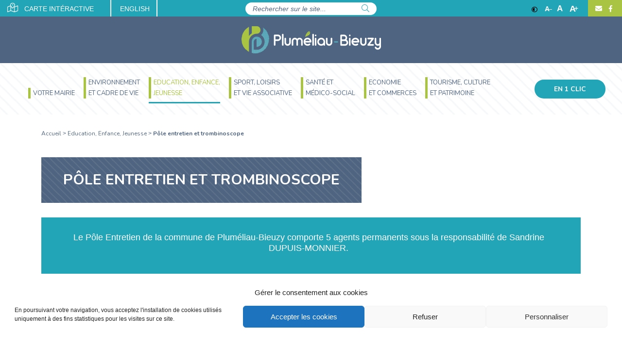

--- FILE ---
content_type: text/html; charset=UTF-8
request_url: https://www.plumeliau-bieuzy.bzh/education-enfance-jeunesse/pole-entretien-et-trombinoscope/
body_size: 30400
content:
<!DOCTYPE html>
<!--[if IE 7]>
<html class="ie ie7" lang="fr-FR">
<![endif]-->
<!--[if IE 8]>
<html class="ie ie8" lang="fr-FR">
<![endif]-->
<!--[if !(IE 7) | !(IE 8)  ]><!-->
<html lang="fr-FR" class="no-focus-outline">
<!--<![endif]-->
<head>

  <meta charset="UTF-8" />
<script type="text/javascript">
/* <![CDATA[ */
var gform;gform||(document.addEventListener("gform_main_scripts_loaded",function(){gform.scriptsLoaded=!0}),document.addEventListener("gform/theme/scripts_loaded",function(){gform.themeScriptsLoaded=!0}),window.addEventListener("DOMContentLoaded",function(){gform.domLoaded=!0}),gform={domLoaded:!1,scriptsLoaded:!1,themeScriptsLoaded:!1,isFormEditor:()=>"function"==typeof InitializeEditor,callIfLoaded:function(o){return!(!gform.domLoaded||!gform.scriptsLoaded||!gform.themeScriptsLoaded&&!gform.isFormEditor()||(gform.isFormEditor()&&console.warn("The use of gform.initializeOnLoaded() is deprecated in the form editor context and will be removed in Gravity Forms 3.1."),o(),0))},initializeOnLoaded:function(o){gform.callIfLoaded(o)||(document.addEventListener("gform_main_scripts_loaded",()=>{gform.scriptsLoaded=!0,gform.callIfLoaded(o)}),document.addEventListener("gform/theme/scripts_loaded",()=>{gform.themeScriptsLoaded=!0,gform.callIfLoaded(o)}),window.addEventListener("DOMContentLoaded",()=>{gform.domLoaded=!0,gform.callIfLoaded(o)}))},hooks:{action:{},filter:{}},addAction:function(o,r,e,t){gform.addHook("action",o,r,e,t)},addFilter:function(o,r,e,t){gform.addHook("filter",o,r,e,t)},doAction:function(o){gform.doHook("action",o,arguments)},applyFilters:function(o){return gform.doHook("filter",o,arguments)},removeAction:function(o,r){gform.removeHook("action",o,r)},removeFilter:function(o,r,e){gform.removeHook("filter",o,r,e)},addHook:function(o,r,e,t,n){null==gform.hooks[o][r]&&(gform.hooks[o][r]=[]);var d=gform.hooks[o][r];null==n&&(n=r+"_"+d.length),gform.hooks[o][r].push({tag:n,callable:e,priority:t=null==t?10:t})},doHook:function(r,o,e){var t;if(e=Array.prototype.slice.call(e,1),null!=gform.hooks[r][o]&&((o=gform.hooks[r][o]).sort(function(o,r){return o.priority-r.priority}),o.forEach(function(o){"function"!=typeof(t=o.callable)&&(t=window[t]),"action"==r?t.apply(null,e):e[0]=t.apply(null,e)})),"filter"==r)return e[0]},removeHook:function(o,r,t,n){var e;null!=gform.hooks[o][r]&&(e=(e=gform.hooks[o][r]).filter(function(o,r,e){return!!(null!=n&&n!=o.tag||null!=t&&t!=o.priority)}),gform.hooks[o][r]=e)}});
/* ]]> */
</script>


  <meta name="viewport" content="width=device-width, initial-scale=1, shrink-to-fit=no">
  <meta name="format-detection" content="telephone=no">

  <title>Pôle entretien et trombinoscope - Mairie de Pluméliau-Bieuzy</title>
<link data-rocket-preload as="style" href="https://fonts.googleapis.com/css?family=Nunito%3A400%2C700%7CDancing%20Script%3A400%2C700%7COpen%20Sans%3A300%2C400%2C400i%2C600%2C600i%2C700%2C700i&#038;display=swap" rel="preload">
<link href="https://fonts.googleapis.com/css?family=Nunito%3A400%2C700%7CDancing%20Script%3A400%2C700%7COpen%20Sans%3A300%2C400%2C400i%2C600%2C600i%2C700%2C700i&#038;display=swap" media="print" onload="this.media=&#039;all&#039;" rel="stylesheet">
<noscript data-wpr-hosted-gf-parameters=""><link rel="stylesheet" href="https://fonts.googleapis.com/css?family=Nunito%3A400%2C700%7CDancing%20Script%3A400%2C700%7COpen%20Sans%3A300%2C400%2C400i%2C600%2C600i%2C700%2C700i&#038;display=swap"></noscript>

  <link rel="profile" href="http://gmpg.org/xfn/11" />
  <link rel="pingback" href="https://www.plumeliau-bieuzy.bzh/xmlrpc.php" />

  <link rel="icon" href="https://www.plumeliau-bieuzy.bzh/wp-content/themes/artgomedia/favicon.ico" />

  <meta name='robots' content='index, follow, max-image-preview:large, max-snippet:-1, max-video-preview:-1' />
<meta http-equiv="X-UA-Compatible" content="IE=Edge" />
	<!-- This site is optimized with the Yoast SEO plugin v26.7 - https://yoast.com/wordpress/plugins/seo/ -->
	<meta name="description" content="Le Pôle Entretien de la commune de Pluméliau-Bieuzy comporte 3 agents permanents sous la responsabilité de Sandrine DUPUIS." />
	<link rel="canonical" href="https://www.plumeliau-bieuzy.bzh/education-enfance-jeunesse/pole-entretien-et-trombinoscope/" />
	<meta property="og:locale" content="fr_FR" />
	<meta property="og:type" content="article" />
	<meta property="og:title" content="Pôle entretien et trombinoscope - Mairie de Pluméliau-Bieuzy" />
	<meta property="og:description" content="Le Pôle Entretien de la commune de Pluméliau-Bieuzy comporte 3 agents permanents sous la responsabilité de Sandrine DUPUIS." />
	<meta property="og:url" content="https://www.plumeliau-bieuzy.bzh/education-enfance-jeunesse/pole-entretien-et-trombinoscope/" />
	<meta property="og:site_name" content="Mairie de Pluméliau-Bieuzy" />
	<meta property="article:modified_time" content="2025-07-18T06:42:37+00:00" />
	<meta name="twitter:card" content="summary_large_image" />
	<meta name="twitter:label1" content="Durée de lecture estimée" />
	<meta name="twitter:data1" content="1 minute" />
	<script type="application/ld+json" class="yoast-schema-graph">{"@context":"https://schema.org","@graph":[{"@type":"WebPage","@id":"https://www.plumeliau-bieuzy.bzh/education-enfance-jeunesse/pole-entretien-et-trombinoscope/","url":"https://www.plumeliau-bieuzy.bzh/education-enfance-jeunesse/pole-entretien-et-trombinoscope/","name":"Pôle entretien et trombinoscope - Mairie de Pluméliau-Bieuzy","isPartOf":{"@id":"https://www.plumeliau-bieuzy.bzh/#website"},"datePublished":"2019-12-03T15:29:27+00:00","dateModified":"2025-07-18T06:42:37+00:00","description":"Le Pôle Entretien de la commune de Pluméliau-Bieuzy comporte 3 agents permanents sous la responsabilité de Sandrine DUPUIS.","breadcrumb":{"@id":"https://www.plumeliau-bieuzy.bzh/education-enfance-jeunesse/pole-entretien-et-trombinoscope/#breadcrumb"},"inLanguage":"fr-FR","potentialAction":[{"@type":"ReadAction","target":["https://www.plumeliau-bieuzy.bzh/education-enfance-jeunesse/pole-entretien-et-trombinoscope/"]}]},{"@type":"BreadcrumbList","@id":"https://www.plumeliau-bieuzy.bzh/education-enfance-jeunesse/pole-entretien-et-trombinoscope/#breadcrumb","itemListElement":[{"@type":"ListItem","position":1,"name":"Accueil","item":"https://www.plumeliau-bieuzy.bzh/"},{"@type":"ListItem","position":2,"name":"Education, Enfance, Jeunesse","item":"https://www.plumeliau-bieuzy.bzh/education-enfance-jeunesse/"},{"@type":"ListItem","position":3,"name":"Pôle entretien et trombinoscope"}]},{"@type":"WebSite","@id":"https://www.plumeliau-bieuzy.bzh/#website","url":"https://www.plumeliau-bieuzy.bzh/","name":"Mairie de Pluméliau-Bieuzy","description":"","potentialAction":[{"@type":"SearchAction","target":{"@type":"EntryPoint","urlTemplate":"https://www.plumeliau-bieuzy.bzh/?s={search_term_string}"},"query-input":{"@type":"PropertyValueSpecification","valueRequired":true,"valueName":"search_term_string"}}],"inLanguage":"fr-FR"}]}</script>
	<!-- / Yoast SEO plugin. -->


<link rel='dns-prefetch' href='//maps.googleapis.com' />
<link rel='dns-prefetch' href='//www.google.com' />
<link rel='dns-prefetch' href='//fonts.googleapis.com' />
<link href='https://fonts.gstatic.com' crossorigin rel='preconnect' />
<link rel="alternate" type="application/rss+xml" title="Mairie de Pluméliau-Bieuzy &raquo; Flux" href="https://www.plumeliau-bieuzy.bzh/feed/" />
<style id='wp-img-auto-sizes-contain-inline-css' type='text/css'>
img:is([sizes=auto i],[sizes^="auto," i]){contain-intrinsic-size:3000px 1500px}
/*# sourceURL=wp-img-auto-sizes-contain-inline-css */
</style>
<style id='wp-emoji-styles-inline-css' type='text/css'>

	img.wp-smiley, img.emoji {
		display: inline !important;
		border: none !important;
		box-shadow: none !important;
		height: 1em !important;
		width: 1em !important;
		margin: 0 0.07em !important;
		vertical-align: -0.1em !important;
		background: none !important;
		padding: 0 !important;
	}
/*# sourceURL=wp-emoji-styles-inline-css */
</style>
<style id='wp-block-library-inline-css' type='text/css'>
:root{--wp-block-synced-color:#7a00df;--wp-block-synced-color--rgb:122,0,223;--wp-bound-block-color:var(--wp-block-synced-color);--wp-editor-canvas-background:#ddd;--wp-admin-theme-color:#007cba;--wp-admin-theme-color--rgb:0,124,186;--wp-admin-theme-color-darker-10:#006ba1;--wp-admin-theme-color-darker-10--rgb:0,107,160.5;--wp-admin-theme-color-darker-20:#005a87;--wp-admin-theme-color-darker-20--rgb:0,90,135;--wp-admin-border-width-focus:2px}@media (min-resolution:192dpi){:root{--wp-admin-border-width-focus:1.5px}}.wp-element-button{cursor:pointer}:root .has-very-light-gray-background-color{background-color:#eee}:root .has-very-dark-gray-background-color{background-color:#313131}:root .has-very-light-gray-color{color:#eee}:root .has-very-dark-gray-color{color:#313131}:root .has-vivid-green-cyan-to-vivid-cyan-blue-gradient-background{background:linear-gradient(135deg,#00d084,#0693e3)}:root .has-purple-crush-gradient-background{background:linear-gradient(135deg,#34e2e4,#4721fb 50%,#ab1dfe)}:root .has-hazy-dawn-gradient-background{background:linear-gradient(135deg,#faaca8,#dad0ec)}:root .has-subdued-olive-gradient-background{background:linear-gradient(135deg,#fafae1,#67a671)}:root .has-atomic-cream-gradient-background{background:linear-gradient(135deg,#fdd79a,#004a59)}:root .has-nightshade-gradient-background{background:linear-gradient(135deg,#330968,#31cdcf)}:root .has-midnight-gradient-background{background:linear-gradient(135deg,#020381,#2874fc)}:root{--wp--preset--font-size--normal:16px;--wp--preset--font-size--huge:42px}.has-regular-font-size{font-size:1em}.has-larger-font-size{font-size:2.625em}.has-normal-font-size{font-size:var(--wp--preset--font-size--normal)}.has-huge-font-size{font-size:var(--wp--preset--font-size--huge)}.has-text-align-center{text-align:center}.has-text-align-left{text-align:left}.has-text-align-right{text-align:right}.has-fit-text{white-space:nowrap!important}#end-resizable-editor-section{display:none}.aligncenter{clear:both}.items-justified-left{justify-content:flex-start}.items-justified-center{justify-content:center}.items-justified-right{justify-content:flex-end}.items-justified-space-between{justify-content:space-between}.screen-reader-text{border:0;clip-path:inset(50%);height:1px;margin:-1px;overflow:hidden;padding:0;position:absolute;width:1px;word-wrap:normal!important}.screen-reader-text:focus{background-color:#ddd;clip-path:none;color:#444;display:block;font-size:1em;height:auto;left:5px;line-height:normal;padding:15px 23px 14px;text-decoration:none;top:5px;width:auto;z-index:100000}html :where(.has-border-color){border-style:solid}html :where([style*=border-top-color]){border-top-style:solid}html :where([style*=border-right-color]){border-right-style:solid}html :where([style*=border-bottom-color]){border-bottom-style:solid}html :where([style*=border-left-color]){border-left-style:solid}html :where([style*=border-width]){border-style:solid}html :where([style*=border-top-width]){border-top-style:solid}html :where([style*=border-right-width]){border-right-style:solid}html :where([style*=border-bottom-width]){border-bottom-style:solid}html :where([style*=border-left-width]){border-left-style:solid}html :where(img[class*=wp-image-]){height:auto;max-width:100%}:where(figure){margin:0 0 1em}html :where(.is-position-sticky){--wp-admin--admin-bar--position-offset:var(--wp-admin--admin-bar--height,0px)}@media screen and (max-width:600px){html :where(.is-position-sticky){--wp-admin--admin-bar--position-offset:0px}}

/*# sourceURL=wp-block-library-inline-css */
</style><style id='global-styles-inline-css' type='text/css'>
:root{--wp--preset--aspect-ratio--square: 1;--wp--preset--aspect-ratio--4-3: 4/3;--wp--preset--aspect-ratio--3-4: 3/4;--wp--preset--aspect-ratio--3-2: 3/2;--wp--preset--aspect-ratio--2-3: 2/3;--wp--preset--aspect-ratio--16-9: 16/9;--wp--preset--aspect-ratio--9-16: 9/16;--wp--preset--color--black: #000000;--wp--preset--color--cyan-bluish-gray: #abb8c3;--wp--preset--color--white: #ffffff;--wp--preset--color--pale-pink: #f78da7;--wp--preset--color--vivid-red: #cf2e2e;--wp--preset--color--luminous-vivid-orange: #ff6900;--wp--preset--color--luminous-vivid-amber: #fcb900;--wp--preset--color--light-green-cyan: #7bdcb5;--wp--preset--color--vivid-green-cyan: #00d084;--wp--preset--color--pale-cyan-blue: #8ed1fc;--wp--preset--color--vivid-cyan-blue: #0693e3;--wp--preset--color--vivid-purple: #9b51e0;--wp--preset--gradient--vivid-cyan-blue-to-vivid-purple: linear-gradient(135deg,rgb(6,147,227) 0%,rgb(155,81,224) 100%);--wp--preset--gradient--light-green-cyan-to-vivid-green-cyan: linear-gradient(135deg,rgb(122,220,180) 0%,rgb(0,208,130) 100%);--wp--preset--gradient--luminous-vivid-amber-to-luminous-vivid-orange: linear-gradient(135deg,rgb(252,185,0) 0%,rgb(255,105,0) 100%);--wp--preset--gradient--luminous-vivid-orange-to-vivid-red: linear-gradient(135deg,rgb(255,105,0) 0%,rgb(207,46,46) 100%);--wp--preset--gradient--very-light-gray-to-cyan-bluish-gray: linear-gradient(135deg,rgb(238,238,238) 0%,rgb(169,184,195) 100%);--wp--preset--gradient--cool-to-warm-spectrum: linear-gradient(135deg,rgb(74,234,220) 0%,rgb(151,120,209) 20%,rgb(207,42,186) 40%,rgb(238,44,130) 60%,rgb(251,105,98) 80%,rgb(254,248,76) 100%);--wp--preset--gradient--blush-light-purple: linear-gradient(135deg,rgb(255,206,236) 0%,rgb(152,150,240) 100%);--wp--preset--gradient--blush-bordeaux: linear-gradient(135deg,rgb(254,205,165) 0%,rgb(254,45,45) 50%,rgb(107,0,62) 100%);--wp--preset--gradient--luminous-dusk: linear-gradient(135deg,rgb(255,203,112) 0%,rgb(199,81,192) 50%,rgb(65,88,208) 100%);--wp--preset--gradient--pale-ocean: linear-gradient(135deg,rgb(255,245,203) 0%,rgb(182,227,212) 50%,rgb(51,167,181) 100%);--wp--preset--gradient--electric-grass: linear-gradient(135deg,rgb(202,248,128) 0%,rgb(113,206,126) 100%);--wp--preset--gradient--midnight: linear-gradient(135deg,rgb(2,3,129) 0%,rgb(40,116,252) 100%);--wp--preset--font-size--small: 13px;--wp--preset--font-size--medium: 20px;--wp--preset--font-size--large: 36px;--wp--preset--font-size--x-large: 42px;--wp--preset--spacing--20: 0.44rem;--wp--preset--spacing--30: 0.67rem;--wp--preset--spacing--40: 1rem;--wp--preset--spacing--50: 1.5rem;--wp--preset--spacing--60: 2.25rem;--wp--preset--spacing--70: 3.38rem;--wp--preset--spacing--80: 5.06rem;--wp--preset--shadow--natural: 6px 6px 9px rgba(0, 0, 0, 0.2);--wp--preset--shadow--deep: 12px 12px 50px rgba(0, 0, 0, 0.4);--wp--preset--shadow--sharp: 6px 6px 0px rgba(0, 0, 0, 0.2);--wp--preset--shadow--outlined: 6px 6px 0px -3px rgb(255, 255, 255), 6px 6px rgb(0, 0, 0);--wp--preset--shadow--crisp: 6px 6px 0px rgb(0, 0, 0);}:where(.is-layout-flex){gap: 0.5em;}:where(.is-layout-grid){gap: 0.5em;}body .is-layout-flex{display: flex;}.is-layout-flex{flex-wrap: wrap;align-items: center;}.is-layout-flex > :is(*, div){margin: 0;}body .is-layout-grid{display: grid;}.is-layout-grid > :is(*, div){margin: 0;}:where(.wp-block-columns.is-layout-flex){gap: 2em;}:where(.wp-block-columns.is-layout-grid){gap: 2em;}:where(.wp-block-post-template.is-layout-flex){gap: 1.25em;}:where(.wp-block-post-template.is-layout-grid){gap: 1.25em;}.has-black-color{color: var(--wp--preset--color--black) !important;}.has-cyan-bluish-gray-color{color: var(--wp--preset--color--cyan-bluish-gray) !important;}.has-white-color{color: var(--wp--preset--color--white) !important;}.has-pale-pink-color{color: var(--wp--preset--color--pale-pink) !important;}.has-vivid-red-color{color: var(--wp--preset--color--vivid-red) !important;}.has-luminous-vivid-orange-color{color: var(--wp--preset--color--luminous-vivid-orange) !important;}.has-luminous-vivid-amber-color{color: var(--wp--preset--color--luminous-vivid-amber) !important;}.has-light-green-cyan-color{color: var(--wp--preset--color--light-green-cyan) !important;}.has-vivid-green-cyan-color{color: var(--wp--preset--color--vivid-green-cyan) !important;}.has-pale-cyan-blue-color{color: var(--wp--preset--color--pale-cyan-blue) !important;}.has-vivid-cyan-blue-color{color: var(--wp--preset--color--vivid-cyan-blue) !important;}.has-vivid-purple-color{color: var(--wp--preset--color--vivid-purple) !important;}.has-black-background-color{background-color: var(--wp--preset--color--black) !important;}.has-cyan-bluish-gray-background-color{background-color: var(--wp--preset--color--cyan-bluish-gray) !important;}.has-white-background-color{background-color: var(--wp--preset--color--white) !important;}.has-pale-pink-background-color{background-color: var(--wp--preset--color--pale-pink) !important;}.has-vivid-red-background-color{background-color: var(--wp--preset--color--vivid-red) !important;}.has-luminous-vivid-orange-background-color{background-color: var(--wp--preset--color--luminous-vivid-orange) !important;}.has-luminous-vivid-amber-background-color{background-color: var(--wp--preset--color--luminous-vivid-amber) !important;}.has-light-green-cyan-background-color{background-color: var(--wp--preset--color--light-green-cyan) !important;}.has-vivid-green-cyan-background-color{background-color: var(--wp--preset--color--vivid-green-cyan) !important;}.has-pale-cyan-blue-background-color{background-color: var(--wp--preset--color--pale-cyan-blue) !important;}.has-vivid-cyan-blue-background-color{background-color: var(--wp--preset--color--vivid-cyan-blue) !important;}.has-vivid-purple-background-color{background-color: var(--wp--preset--color--vivid-purple) !important;}.has-black-border-color{border-color: var(--wp--preset--color--black) !important;}.has-cyan-bluish-gray-border-color{border-color: var(--wp--preset--color--cyan-bluish-gray) !important;}.has-white-border-color{border-color: var(--wp--preset--color--white) !important;}.has-pale-pink-border-color{border-color: var(--wp--preset--color--pale-pink) !important;}.has-vivid-red-border-color{border-color: var(--wp--preset--color--vivid-red) !important;}.has-luminous-vivid-orange-border-color{border-color: var(--wp--preset--color--luminous-vivid-orange) !important;}.has-luminous-vivid-amber-border-color{border-color: var(--wp--preset--color--luminous-vivid-amber) !important;}.has-light-green-cyan-border-color{border-color: var(--wp--preset--color--light-green-cyan) !important;}.has-vivid-green-cyan-border-color{border-color: var(--wp--preset--color--vivid-green-cyan) !important;}.has-pale-cyan-blue-border-color{border-color: var(--wp--preset--color--pale-cyan-blue) !important;}.has-vivid-cyan-blue-border-color{border-color: var(--wp--preset--color--vivid-cyan-blue) !important;}.has-vivid-purple-border-color{border-color: var(--wp--preset--color--vivid-purple) !important;}.has-vivid-cyan-blue-to-vivid-purple-gradient-background{background: var(--wp--preset--gradient--vivid-cyan-blue-to-vivid-purple) !important;}.has-light-green-cyan-to-vivid-green-cyan-gradient-background{background: var(--wp--preset--gradient--light-green-cyan-to-vivid-green-cyan) !important;}.has-luminous-vivid-amber-to-luminous-vivid-orange-gradient-background{background: var(--wp--preset--gradient--luminous-vivid-amber-to-luminous-vivid-orange) !important;}.has-luminous-vivid-orange-to-vivid-red-gradient-background{background: var(--wp--preset--gradient--luminous-vivid-orange-to-vivid-red) !important;}.has-very-light-gray-to-cyan-bluish-gray-gradient-background{background: var(--wp--preset--gradient--very-light-gray-to-cyan-bluish-gray) !important;}.has-cool-to-warm-spectrum-gradient-background{background: var(--wp--preset--gradient--cool-to-warm-spectrum) !important;}.has-blush-light-purple-gradient-background{background: var(--wp--preset--gradient--blush-light-purple) !important;}.has-blush-bordeaux-gradient-background{background: var(--wp--preset--gradient--blush-bordeaux) !important;}.has-luminous-dusk-gradient-background{background: var(--wp--preset--gradient--luminous-dusk) !important;}.has-pale-ocean-gradient-background{background: var(--wp--preset--gradient--pale-ocean) !important;}.has-electric-grass-gradient-background{background: var(--wp--preset--gradient--electric-grass) !important;}.has-midnight-gradient-background{background: var(--wp--preset--gradient--midnight) !important;}.has-small-font-size{font-size: var(--wp--preset--font-size--small) !important;}.has-medium-font-size{font-size: var(--wp--preset--font-size--medium) !important;}.has-large-font-size{font-size: var(--wp--preset--font-size--large) !important;}.has-x-large-font-size{font-size: var(--wp--preset--font-size--x-large) !important;}
/*# sourceURL=global-styles-inline-css */
</style>

<style id='classic-theme-styles-inline-css' type='text/css'>
/*! This file is auto-generated */
.wp-block-button__link{color:#fff;background-color:#32373c;border-radius:9999px;box-shadow:none;text-decoration:none;padding:calc(.667em + 2px) calc(1.333em + 2px);font-size:1.125em}.wp-block-file__button{background:#32373c;color:#fff;text-decoration:none}
/*# sourceURL=/wp-includes/css/classic-themes.min.css */
</style>
<link rel='stylesheet' id='cmplz-general-css' href='https://www.plumeliau-bieuzy.bzh/wp-content/plugins/complianz-gdpr/assets/css/cookieblocker.min.css?ver=1767864528' type='text/css' media='all' />
<link rel='stylesheet' id='weblator-charts-plugin-styles-css' href='https://www.plumeliau-bieuzy.bzh/wp-content/plugins/weblator-charts/public/assets/css/public.css?ver=1.7.9' type='text/css' media='all' />



<link rel='stylesheet' id='bootstrap_css-css' href='https://www.plumeliau-bieuzy.bzh/wp-content/themes/artgomedia/bootstrap/css/bootstrap.min.css?ver=6.9' type='text/css' media='all' />
<link rel='stylesheet' id='fancybox_css-css' href='https://www.plumeliau-bieuzy.bzh/wp-content/themes/artgomedia/js/fancyapps/dist/jquery.fancybox.min.css?v=3.5.7&#038;ver=6.9' type='text/css' media='all' />
<link rel='stylesheet' id='jquery_ui_css-css' href='https://www.plumeliau-bieuzy.bzh/wp-content/themes/artgomedia/js/jquery-ui-1.12.1/jquery-ui.css?ver=6.9' type='text/css' media='all' />
<link rel='stylesheet' id='fontawesome_pro_css-css' href='https://www.plumeliau-bieuzy.bzh/wp-content/themes/artgomedia/fontawesome-pro-5.2.0-web/css/all.css?ver=6.9' type='text/css' media='all' />
<link rel='stylesheet' id='calendario_css-css' href='https://www.plumeliau-bieuzy.bzh/wp-content/themes/artgomedia/js/calendario-master/css/calendar.css?ver=6.9' type='text/css' media='all' />
<link rel='stylesheet' id='calendario_css_theme-css' href='https://www.plumeliau-bieuzy.bzh/wp-content/themes/artgomedia/js/calendario-master/css/custom_2.css?ver=6.9' type='text/css' media='all' />
<link rel='stylesheet' id='slick_css-css' href='https://www.plumeliau-bieuzy.bzh/wp-content/themes/artgomedia/js/slick/slick.css?ver=6.9' type='text/css' media='all' />
<link rel='stylesheet' id='slick_theme_css-css' href='https://www.plumeliau-bieuzy.bzh/wp-content/themes/artgomedia/js/slick/slick-theme.css?ver=6.9' type='text/css' media='all' />
<link rel='stylesheet' id='custom_scroll_css-css' href='https://www.plumeliau-bieuzy.bzh/wp-content/themes/artgomedia/js/OverlayScrollbars.min.css?ver=6.9' type='text/css' media='all' />
<link rel='stylesheet' id='select2_css-css' href='https://www.plumeliau-bieuzy.bzh/wp-content/themes/artgomedia/js/select2/css/select2.min.css?ver=6.9' type='text/css' media='all' />
<link rel='stylesheet' id='cookie_notice-css' href='https://www.plumeliau-bieuzy.bzh/wp-content/themes/artgomedia/cookie.css?ver=6.9' type='text/css' media='all' />
<link rel='stylesheet' id='style-css' href='https://www.plumeliau-bieuzy.bzh/wp-content/themes/artgomedia/style.css?ver=6.9' type='text/css' media='all' />
<link rel='stylesheet' id='custom_style-css' href='https://www.plumeliau-bieuzy.bzh/wp-content/themes/artgomedia/custom.css?ver=6.9' type='text/css' media='all' />
<link rel='stylesheet' id='print_style-css' href='https://www.plumeliau-bieuzy.bzh/wp-content/themes/artgomedia/print.css?ver=6.9' type='text/css' media='print' />
<link rel='stylesheet' id='wp-pagenavi-css' href='https://www.plumeliau-bieuzy.bzh/wp-content/plugins/wp-pagenavi/pagenavi-css.css?ver=2.70' type='text/css' media='all' />
<link rel='stylesheet' id='tablepress-default-css' href='https://www.plumeliau-bieuzy.bzh/wp-content/plugins/tablepress/css/build/default.css?ver=3.2.6' type='text/css' media='all' />
<script type="text/javascript" src="https://www.plumeliau-bieuzy.bzh/wp-includes/js/jquery/jquery.min.js?ver=3.7.1" id="jquery-core-js"></script>
<script type="text/javascript" src="https://www.plumeliau-bieuzy.bzh/wp-includes/js/jquery/jquery-migrate.min.js?ver=3.4.1" id="jquery-migrate-js"></script>
<script type="text/javascript" src="https://www.plumeliau-bieuzy.bzh/wp-content/plugins/weblator-charts/public/assets/js/excanvas.js?ver=1.7.9" id="weblator-charts-canvas-js"></script>
<script type="text/javascript" src="https://www.plumeliau-bieuzy.bzh/wp-content/plugins/weblator-charts/public/assets/js/chartjs_new.js?ver=1.7.9" id="weblator-charts-charts-js"></script>
<script type="text/javascript" src="https://www.plumeliau-bieuzy.bzh/wp-content/plugins/weblator-charts/public/assets/js/legend.js?ver=1.7.9" id="weblator-charts-legend-js"></script>
<script type="text/javascript" src="https://www.plumeliau-bieuzy.bzh/wp-content/plugins/weblator-charts/public/assets/js/events.min.js?ver=1.7.9" id="weblator-charts-mutate-events-js"></script>
<script type="text/javascript" src="https://www.plumeliau-bieuzy.bzh/wp-content/plugins/weblator-charts/public/assets/js/mutate.min.js?ver=1.7.9" id="weblator-charts-mutate-js"></script>
<script type="text/javascript" id="weblator-charts-plugin-script-js-extra">
/* <![CDATA[ */
var ajaxurl = "https://www.plumeliau-bieuzy.bzh/wp-admin/admin-ajax.php";
//# sourceURL=weblator-charts-plugin-script-js-extra
/* ]]> */
</script>
<script type="text/javascript" src="https://www.plumeliau-bieuzy.bzh/wp-content/plugins/weblator-charts/public/assets/js/public.js?ver=1.7.9" id="weblator-charts-plugin-script-js"></script>
<script type="text/javascript" src="https://www.plumeliau-bieuzy.bzh/wp-content/themes/artgomedia/js/jquery-3.1.1.min.js?ver=6.9" id="jquery_js-js"></script>
<script type="text/javascript" src="https://www.plumeliau-bieuzy.bzh/wp-content/themes/artgomedia/js/jquery-migrate-3.0.0.min.js?ver=6.9" id="jquery_migrate_js-js"></script>
<script type="text/javascript" src="https://www.plumeliau-bieuzy.bzh/wp-content/themes/artgomedia/js/jquery-ui-1.12.1/jquery-ui.min.js?ver=6.9" id="jquery_ui_js-js"></script>
<script type="text/javascript" src="https://www.plumeliau-bieuzy.bzh/wp-content/themes/artgomedia/bootstrap/js/bootstrap.bundle.min.js?ver=6.9" id="bootstrap_js-js"></script>
<script type="text/javascript" src="https://www.plumeliau-bieuzy.bzh/wp-content/themes/artgomedia/js/fancyapps/dist/jquery.fancybox.min.js?v=3.5.7&amp;ver=6.9" id="fancybox_js-js"></script>
<script type="text/javascript" src="https://www.plumeliau-bieuzy.bzh/wp-content/themes/artgomedia/js/calendario-master/js/jquery.calendario.js?ver=6.9" id="calendario-js"></script>
<script type="text/javascript" src="https://www.plumeliau-bieuzy.bzh/wp-content/themes/artgomedia/js/calendario-master/js/modernizr.custom.63321.js?ver=6.9" id="calendario_custom-js"></script>
<script type="text/javascript" src="https://www.plumeliau-bieuzy.bzh/wp-content/themes/artgomedia/js/slick/slick.min.js?ver=6.9" id="slick-js"></script>
<script type="text/javascript" src="https://www.plumeliau-bieuzy.bzh/wp-content/themes/artgomedia/js/jquery.overlayScrollbars.min.js?ver=6.9" id="custom_scroll_js-js"></script>
<script type="text/javascript" src="https://www.plumeliau-bieuzy.bzh/wp-content/themes/artgomedia/js/select2/js/select2.min.js?ver=6.9" id="select2_js-js"></script>
<script type="text/javascript" id="all-js-extra">
/* <![CDATA[ */
var info_js = {"baseurl":"https://www.plumeliau-bieuzy.bzh/wp-content/themes/artgomedia"};
//# sourceURL=all-js-extra
/* ]]> */
</script>
<script type="text/javascript" src="https://www.plumeliau-bieuzy.bzh/wp-content/themes/artgomedia/js/all.js?ver=6.9" id="all-js"></script>
<script data-service="acf-custom-maps" data-category="marketing" type="text/plain" data-cmplz-src="https://maps.googleapis.com/maps/api/js?key=AIzaSyDny8C2HrAHbclcS_vhm6kqwuywRP-rvr0&amp;ver=6.9" id="google-maps-js"></script>
<script type="text/javascript" src="https://www.google.com/jsapi?ver=6.9" id="google-jsapi-js"></script>
<link rel="https://api.w.org/" href="https://www.plumeliau-bieuzy.bzh/wp-json/" /><link rel="alternate" title="JSON" type="application/json" href="https://www.plumeliau-bieuzy.bzh/wp-json/wp/v2/pages/7027" /><link rel="EditURI" type="application/rsd+xml" title="RSD" href="https://www.plumeliau-bieuzy.bzh/xmlrpc.php?rsd" />
			<style>.cmplz-hidden {
					display: none !important;
				}</style><link rel="stylesheet" href="https://www.plumeliau-bieuzy.bzh/wp-content/plugins/weblator-charts/public/assets/css/notie.css"><noscript><style id="rocket-lazyload-nojs-css">.rll-youtube-player, [data-lazy-src]{display:none !important;}</style></noscript>
<link rel='stylesheet' id='gforms_reset_css-css' href='https://www.plumeliau-bieuzy.bzh/wp-content/plugins/gravityforms/legacy/css/formreset.min.css?ver=2.9.25' type='text/css' media='all' />
<link rel='stylesheet' id='gforms_formsmain_css-css' href='https://www.plumeliau-bieuzy.bzh/wp-content/plugins/gravityforms/legacy/css/formsmain.min.css?ver=2.9.25' type='text/css' media='all' />
<link rel='stylesheet' id='gforms_ready_class_css-css' href='https://www.plumeliau-bieuzy.bzh/wp-content/plugins/gravityforms/legacy/css/readyclass.min.css?ver=2.9.25' type='text/css' media='all' />
<link rel='stylesheet' id='gforms_browsers_css-css' href='https://www.plumeliau-bieuzy.bzh/wp-content/plugins/gravityforms/legacy/css/browsers.min.css?ver=2.9.25' type='text/css' media='all' />
<meta name="generator" content="WP Rocket 3.20.3" data-wpr-features="wpr_lazyload_images wpr_lazyload_iframes wpr_desktop" /></head>

<body data-cmplz=1 class="wp-singular page-template page-template-modele_elus page-template-modele_elus-php page page-id-7027 page-child parent-pageid-3591 wp-theme-artgomedia">

<div data-rocket-location-hash="b9d0236a7f7bdc41849d07fdf91a03f5" class="en_un_clic">

  <div data-rocket-location-hash="296ad4169c320a6ef0d246ab32446760" class="close_en_un_clic">
    <span aria-label="Fermer"><i aria-hidden="true" class="far fa-times"></i></span>
  </div>

  <div data-rocket-location-hash="90b4f0827ccf2477c262f8b1e2dd29a6" class="en_1_clic_bloc">

    <div data-rocket-location-hash="a07ea42f7826adb30ee53f29399bc39c" class="container">

      <div data-rocket-location-hash="fbef79bff5c4e1958e7a956f6ebbfa64" class="row">

        <div class="col-12 col-sm-12 col-md-12 col-lg-12">

          <div class="en_un_clic_bloc_elements">

            <div class="en_un_clic_bloc_logo">
                            <img src="data:image/svg+xml,%3Csvg%20xmlns='http://www.w3.org/2000/svg'%20viewBox='0%200%20314%2080'%3E%3C/svg%3E" width="314" height="80" alt="Accueil" data-lazy-src="https://www.plumeliau-bieuzy.bzh/wp-content/uploads/2019/07/PLUMELIAU-BIEUZY_LOGO-VECTO.png" /><noscript><img src="https://www.plumeliau-bieuzy.bzh/wp-content/uploads/2019/07/PLUMELIAU-BIEUZY_LOGO-VECTO.png" width="314" height="80" alt="Accueil" /></noscript>
            </div>

                            <div class="en_un_clic_bloc_lien">

                                      <a class="en_un_clic_lien en_un_clic_lien0" href="https://www.plumeliau-bieuzy.bzh/education-enfance-jeunesse/la-restauration-collective/menus-periodes-scolaires/" title="Menus restaurant scolaire" target="_blank">
                      
                                              <div class="en_un_clic_image en_un_clic_image0"></div>
                                            
                                            <div class="en_un_clic_bloc_texte">
                        <span>Menus restaurant scolaire</span>
                      </div>
                      
                    </a>
                    <style type="text/css">
                      .en_un_clic_image0{
                        background-image:url('https://www.plumeliau-bieuzy.bzh/wp-content/uploads/2019/12/menus-scolaire.png');
                        background-position: center top;
                        background-repeat: no-repeat;
                      }
                      a.en_un_clic_lien0:hover .en_un_clic_image, a.en_un_clic_lien0:focus .en_un_clic_image{
                        background-image:url('https://www.plumeliau-bieuzy.bzh/wp-content/uploads/2019/12/hover-menus-scolaire.png');
                        background-position: center top;
                        background-repeat: no-repeat;
                      }
                    </style>
                                    
                </div>
                            <div class="en_un_clic_bloc_lien">

                                      <a class="en_un_clic_lien en_un_clic_lien1" href="https://plumeliau-bieuzy.portail-familles.app" title="Portail Familles" target="_blank">
                      
                                              <div class="en_un_clic_image en_un_clic_image1"></div>
                                            
                                            <div class="en_un_clic_bloc_texte">
                        <span>Portail Familles</span>
                      </div>
                      
                    </a>
                    <style type="text/css">
                      .en_un_clic_image1{
                        background-image:url('https://www.plumeliau-bieuzy.bzh/wp-content/uploads/2020/01/portail-famille.png');
                        background-position: center top;
                        background-repeat: no-repeat;
                      }
                      a.en_un_clic_lien1:hover .en_un_clic_image, a.en_un_clic_lien1:focus .en_un_clic_image{
                        background-image:url('https://www.plumeliau-bieuzy.bzh/wp-content/uploads/2020/01/hover-portail-famille.png');
                        background-position: center top;
                        background-repeat: no-repeat;
                      }
                    </style>
                                    
                </div>
                            <div class="en_un_clic_bloc_lien">

                                      <a class="en_un_clic_lien en_un_clic_lien2" href="https://www.plumeliau-bieuzy.bzh/sport-loisirs-et-vie-associative/vie-associative/associations-planning-locations/" title="Associations Planning locations" target="_blank">
                      
                                              <div class="en_un_clic_image en_un_clic_image2"></div>
                                            
                                            <div class="en_un_clic_bloc_texte">
                        <span>Associations Planning locations</span>
                      </div>
                      
                    </a>
                    <style type="text/css">
                      .en_un_clic_image2{
                        background-image:url('https://www.plumeliau-bieuzy.bzh/wp-content/uploads/2019/12/agenda.png');
                        background-position: center top;
                        background-repeat: no-repeat;
                      }
                      a.en_un_clic_lien2:hover .en_un_clic_image, a.en_un_clic_lien2:focus .en_un_clic_image{
                        background-image:url('https://www.plumeliau-bieuzy.bzh/wp-content/uploads/2019/12/hover-agenda.png');
                        background-position: center top;
                        background-repeat: no-repeat;
                      }
                    </style>
                                    
                </div>
                            <div class="en_un_clic_bloc_lien">

                                      <a class="en_un_clic_lien en_un_clic_lien3" href="https://betterstreet.org/fr/56173" title="Betterstreet Faire un signalement Pluméliau - Bieuzy" >
                      
                                              <div class="en_un_clic_image en_un_clic_image3"></div>
                                            
                                            <div class="en_un_clic_bloc_texte">
                        <span>Betterstreet Faire un signalement Pluméliau - Bieuzy</span>
                      </div>
                      
                    </a>
                    <style type="text/css">
                      .en_un_clic_image3{
                        background-image:url('https://www.plumeliau-bieuzy.bzh/wp-content/uploads/2019/12/Betterstreet-plumeliau.png');
                        background-position: center top;
                        background-repeat: no-repeat;
                      }
                      a.en_un_clic_lien3:hover .en_un_clic_image, a.en_un_clic_lien3:focus .en_un_clic_image{
                        background-image:url('https://www.plumeliau-bieuzy.bzh/wp-content/uploads/2019/12/hover-betterstreet-plumeliau.png');
                        background-position: center top;
                        background-repeat: no-repeat;
                      }
                    </style>
                                    
                </div>
                            <div class="en_un_clic_bloc_lien">

                                      <a class="en_un_clic_lien en_un_clic_lien4" href="https://www.plumeliau-bieuzy.bzh/votre-mairie/les-horaires/" title="Horaires" >
                      
                                              <div class="en_un_clic_image en_un_clic_image4"></div>
                                            
                                            <div class="en_un_clic_bloc_texte">
                        <span>Horaires</span>
                      </div>
                      
                    </a>
                    <style type="text/css">
                      .en_un_clic_image4{
                        background-image:url('https://www.plumeliau-bieuzy.bzh/wp-content/uploads/2019/12/horaires.png');
                        background-position: center top;
                        background-repeat: no-repeat;
                      }
                      a.en_un_clic_lien4:hover .en_un_clic_image, a.en_un_clic_lien4:focus .en_un_clic_image{
                        background-image:url('https://www.plumeliau-bieuzy.bzh/wp-content/uploads/2019/12/hover-horaires.png');
                        background-position: center top;
                        background-repeat: no-repeat;
                      }
                    </style>
                                    
                </div>
                            <div class="en_un_clic_bloc_lien">

                                      <a class="en_un_clic_lien en_un_clic_lien5" href="https://www.plumeliau-bieuzy.bzh/votre-mairie/mes-demarches-en-ligne/" title="Formulaires en ligne" >
                      
                                              <div class="en_un_clic_image en_un_clic_image5"></div>
                                            
                                            <div class="en_un_clic_bloc_texte">
                        <span>Formulaires en ligne</span>
                      </div>
                      
                    </a>
                    <style type="text/css">
                      .en_un_clic_image5{
                        background-image:url('https://www.plumeliau-bieuzy.bzh/wp-content/uploads/2019/12/formulaires.png');
                        background-position: center top;
                        background-repeat: no-repeat;
                      }
                      a.en_un_clic_lien5:hover .en_un_clic_image, a.en_un_clic_lien5:focus .en_un_clic_image{
                        background-image:url('https://www.plumeliau-bieuzy.bzh/wp-content/uploads/2019/12/hover-formulaire.png');
                        background-position: center top;
                        background-repeat: no-repeat;
                      }
                    </style>
                                    
                </div>
                            <div class="en_un_clic_bloc_lien">

                                      <a class="en_un_clic_lien en_un_clic_lien6" href="https://www.plumeliau-bieuzy.bzh/votre-mairie/mes-demarches-en-ligne/etat-civil-carte-didentite-passeport/" title="Etat civil &lt;br/&gt;Carte d&#039;identité&lt;br/&gt;Passeport" >
                      
                                              <div class="en_un_clic_image en_un_clic_image6"></div>
                                            
                                            <div class="en_un_clic_bloc_texte">
                        <span>Etat civil <br/>Carte d'identité<br/>Passeport</span>
                      </div>
                      
                    </a>
                    <style type="text/css">
                      .en_un_clic_image6{
                        background-image:url('https://www.plumeliau-bieuzy.bzh/wp-content/uploads/2019/12/etat-civil.png');
                        background-position: center top;
                        background-repeat: no-repeat;
                      }
                      a.en_un_clic_lien6:hover .en_un_clic_image, a.en_un_clic_lien6:focus .en_un_clic_image{
                        background-image:url('https://www.plumeliau-bieuzy.bzh/wp-content/uploads/2019/12/hover-etat-civil.png');
                        background-position: center top;
                        background-repeat: no-repeat;
                      }
                    </style>
                                    
                </div>
                            <div class="en_un_clic_bloc_lien">

                                      <a class="en_un_clic_lien en_un_clic_lien7" href="https://www.plumeliau-bieuzy.bzh/votre-mairie/mes-demarches-en-ligne/vos-droits-et-demarches/" title="Démarches administratives" >
                      
                                              <div class="en_un_clic_image en_un_clic_image7"></div>
                                            
                                            <div class="en_un_clic_bloc_texte">
                        <span>Démarches administratives</span>
                      </div>
                      
                    </a>
                    <style type="text/css">
                      .en_un_clic_image7{
                        background-image:url('https://www.plumeliau-bieuzy.bzh/wp-content/uploads/2019/12/demarches-administratives.png');
                        background-position: center top;
                        background-repeat: no-repeat;
                      }
                      a.en_un_clic_lien7:hover .en_un_clic_image, a.en_un_clic_lien7:focus .en_un_clic_image{
                        background-image:url('https://www.plumeliau-bieuzy.bzh/wp-content/uploads/2019/12/hover-demarches-administratives.png');
                        background-position: center top;
                        background-repeat: no-repeat;
                      }
                    </style>
                                    
                </div>
                            <div class="en_un_clic_bloc_lien">

                                      <a class="en_un_clic_lien en_un_clic_lien8" href="https://www.tipi.budget.gouv.fr/tpa/accueilportail.web" title="PAYFiP paiement en ligne" target="_blank">
                      
                                              <div class="en_un_clic_image en_un_clic_image8"></div>
                                            
                                            <div class="en_un_clic_bloc_texte">
                        <span>PAYFiP paiement en ligne</span>
                      </div>
                      
                    </a>
                    <style type="text/css">
                      .en_un_clic_image8{
                        background-image:url('https://www.plumeliau-bieuzy.bzh/wp-content/uploads/2019/12/paiement-enligne.png');
                        background-position: center top;
                        background-repeat: no-repeat;
                      }
                      a.en_un_clic_lien8:hover .en_un_clic_image, a.en_un_clic_lien8:focus .en_un_clic_image{
                        background-image:url('https://www.plumeliau-bieuzy.bzh/wp-content/uploads/2019/12/hover-paiement-enligne.png');
                        background-position: center top;
                        background-repeat: no-repeat;
                      }
                    </style>
                                    
                </div>
                            <div class="en_un_clic_bloc_lien">

                                      <a class="en_un_clic_lien en_un_clic_lien9" href="https://www.plumeliau-bieuzy.bzh/carte-interactive/" title="Carte intéractive" >
                      
                                              <div class="en_un_clic_image en_un_clic_image9"></div>
                                            
                                            <div class="en_un_clic_bloc_texte">
                        <span>Carte intéractive</span>
                      </div>
                      
                    </a>
                    <style type="text/css">
                      .en_un_clic_image9{
                        background-image:url('https://www.plumeliau-bieuzy.bzh/wp-content/uploads/2019/12/carte-interactive-1.png');
                        background-position: center top;
                        background-repeat: no-repeat;
                      }
                      a.en_un_clic_lien9:hover .en_un_clic_image, a.en_un_clic_lien9:focus .en_un_clic_image{
                        background-image:url('https://www.plumeliau-bieuzy.bzh/wp-content/uploads/2019/12/hover-carte-interactive.png');
                        background-position: center top;
                        background-repeat: no-repeat;
                      }
                    </style>
                                    
                </div>
                            <div class="en_un_clic_bloc_lien">

                                      <a class="en_un_clic_lien en_un_clic_lien10" href="https://www.plumeliau-bieuzy.bzh/votre-mairie/les-publications/" title="Publications" >
                      
                                              <div class="en_un_clic_image en_un_clic_image10"></div>
                                            
                                            <div class="en_un_clic_bloc_texte">
                        <span>Publications</span>
                      </div>
                      
                    </a>
                    <style type="text/css">
                      .en_un_clic_image10{
                        background-image:url('https://www.plumeliau-bieuzy.bzh/wp-content/uploads/2019/12/publications.png');
                        background-position: center top;
                        background-repeat: no-repeat;
                      }
                      a.en_un_clic_lien10:hover .en_un_clic_image, a.en_un_clic_lien10:focus .en_un_clic_image{
                        background-image:url('https://www.plumeliau-bieuzy.bzh/wp-content/uploads/2019/12/hover-publications.png');
                        background-position: center top;
                        background-repeat: no-repeat;
                      }
                    </style>
                                    
                </div>
                            <div class="en_un_clic_bloc_lien">

                                      <a class="en_un_clic_lien en_un_clic_lien11" href="https://www.plumeliau-bieuzy.bzh/agenda/" title="Agenda" >
                      
                                              <div class="en_un_clic_image en_un_clic_image11"></div>
                                            
                                            <div class="en_un_clic_bloc_texte">
                        <span>Agenda</span>
                      </div>
                      
                    </a>
                    <style type="text/css">
                      .en_un_clic_image11{
                        background-image:url('https://www.plumeliau-bieuzy.bzh/wp-content/uploads/2019/12/agenda.png');
                        background-position: center top;
                        background-repeat: no-repeat;
                      }
                      a.en_un_clic_lien11:hover .en_un_clic_image, a.en_un_clic_lien11:focus .en_un_clic_image{
                        background-image:url('https://www.plumeliau-bieuzy.bzh/wp-content/uploads/2019/12/hover-agenda.png');
                        background-position: center top;
                        background-repeat: no-repeat;
                      }
                    </style>
                                    
                </div>
                            <div class="en_un_clic_bloc_lien">

                                      <a class="en_un_clic_lien en_un_clic_lien12" href="https://www.plumeliau-bieuzy.bzh/votre-mairie/votre-avis-nous-interesse/" title="Votre avis nous intéresse !" >
                      
                                              <div class="en_un_clic_image en_un_clic_image12"></div>
                                            
                                            <div class="en_un_clic_bloc_texte">
                        <span>Votre avis nous intéresse !</span>
                      </div>
                      
                    </a>
                    <style type="text/css">
                      .en_un_clic_image12{
                        background-image:url('https://www.plumeliau-bieuzy.bzh/wp-content/uploads/2020/06/avis-plumeliau_120x120_acf_cropped.png');
                        background-position: center top;
                        background-repeat: no-repeat;
                      }
                      a.en_un_clic_lien12:hover .en_un_clic_image, a.en_un_clic_lien12:focus .en_un_clic_image{
                        background-image:url('https://www.plumeliau-bieuzy.bzh/wp-content/uploads/2020/06/hover-avis-plumeliau_120x120_acf_cropped.png');
                        background-position: center top;
                        background-repeat: no-repeat;
                      }
                    </style>
                                    
                </div>
            
          </div>

        </div>

      </div>

    </div>

  </div>

</div>

  <div data-rocket-location-hash="c2702b25e936fd4d1794a55badc08b36" class="mobile_search">

    <div data-rocket-location-hash="0af9eb18877af526fbbed0babe0dfab0" class="close_mobile_search">
      <div data-rocket-location-hash="97f5ed6bf150ff6eb689805f4ecde438" class="close_mobile_search_titre">Rechercher sur le site</div>
      <span aria-label="Fermer"><i aria-hidden="true" class="far fa-times"></i></span>
    </div>

    <div data-rocket-location-hash="911e33c4f909149d26ca92a571e7c1ef" class="mobile_search_form">

      <form role="search" method="get" action="https://www.plumeliau-bieuzy.bzh/">
        <input id="mobile_search" type="search" placeholder="Saisissez votre recherche..." value="" name="s" title="Saisissez votre recherche"  />
        <br />
        <button title="Rechercher" aria-label="Rechercher">Rechercher <i aria-hidden="true" class="fal fa-search"></i></button>
      </form>

    </div>

  </div>

  <div data-rocket-location-hash="ff04aab964aa4266158f17eb97ce9404" class="top_bar">

    <div data-rocket-location-hash="bdffcddcf51de3b226fa36f640ea60c2" class="container-fluid">

      <div data-rocket-location-hash="ccad82ffb95c64be72b27eb2537e8a5c" class="row">

        <div class="col-8 col-sm-6 col-md-4 col-lg-4">

          <a class="top_bar_carte" href="https://www.plumeliau-bieuzy.bzh/carte-interactive/" title="Carte intéractive" aria-label="Carte intéractive">
            <i class="fal fa-map-marked-alt"></i> Carte intéractive
          </a>

                    
                      <a class="top_bar_anglaise" href="https://www.plumeliau-bieuzy.bzh/english/" title="English" aria-label="English">
              English            </a>
            
        </div>

        <div class="d-none d-md-block col-md-4 col-lg-4">

          <div class="top_center">

            <form role="search" method="get" class="top_search" action="https://www.plumeliau-bieuzy.bzh/">
              <input id="top_center_search" type="search" placeholder="Rechercher sur le site..." value="" name="s" title="Rechercher"  />
              <button title="Rechercher" aria-label="Rechercher"><i aria-hidden="true" class="fal fa-search"></i></button>
            </form>

          </div>

        </div>

        <div class="col-4 col-sm-6 col-md-4 col-lg-4 d-flex justify-content-end" style="padding:0px">

          <div class="top_right">

            <a class="top_right_accessibility top_right_accessibility_contrast" id="accessibility_contrast" href="#" title="Contraste" aria-label="Contraste">
              <i aria-hidden="true" class="far fa-adjust"></i>
            </a>

            <a class="top_right_accessibility top_right_accessibility_size_minus" id="accessibility_moins" href="#" title="Réduire la police" aria-label="Réduire">
              A <i aria-hidden="true" class="far fa-minus"></i>
            </a>

            <a class="top_right_accessibility top_right_accessibility_size_medium" id="accessibility_medium" href="#" title="Ajuster la police" aria-label="Ajuster">
              A
            </a>

            <a class="top_right_accessibility top_right_accessibility_size_plus" id="accessibility_plus" href="#" title="Agrandir la police" aria-label="Agrandir">
              A <i aria-hidden="true" class="far fa-plus"></i>
            </a>

            <a class="top_right_search" href="#" title="Rechercher" aria-label="Rechercher">
              <i aria-hidden="true" class="fal fa-search"></i>
            </a>

          </div>

          <div class="top_left_social_media">

            <a href="https://www.plumeliau-bieuzy.bzh/contactez-nous/" title="Contactez-nous" aria-label="Contact">
              <i aria-hidden="true" class="fas fa-envelope"></i>
            </a>

                          <a class="top_right_social" href="https://fr-fr.facebook.com/pg/plumeliau/posts/" title="Rejoignez-nous sur Facebook" target="_blank" aria-label="Facebook">
                <i aria-hidden="true" class="fab fa-facebook-f"></i>
              </a>
            
            
            
          </div>

        </div>

      </div>

    </div>

  </div>

  <header data-rocket-location-hash="0822d1d63dfa20e00050d2d5eeacd4b4" class="header">

    <div data-rocket-location-hash="e21b3c7bec90dd597edddcf44e752107" class="container-fluid">

      <div data-rocket-location-hash="ca8628f43eda5e53527be2e6845b5a8b" class="row">

        <div class="col-4 col-sm-6 col-md-6 d-lg-none">

          <div class="header_menu">

            <a href="#" rel="home" title="Menu" aria-label="Menu">
              <div>
                <div>
                  <i aria-hidden="true" class="far fa-bars"></i>
                </div>
                <div>
                  Menu
                </div>
              </div>
            </a>

          </div>

        </div>

        <div class="col-7 col-sm-6 col-md-6 col-lg-1 order-lg-12 col-xl-2 order-xl-12 col_en_1_clic">

          <div class="header_clic_bloc">

            <div class="header_clic">

              <a href="#" rel="home" title="En 1 clic" aria-label="En 1 clic">En 1 clic</a>

            </div>

          </div>

        </div>

        <div class="order-first col-12 col-sm-12 col-md-12 col-lg-12 col-xl-12" style="padding:0px;">
       
          <div class="header_logo">


                          <a href="https://www.plumeliau-bieuzy.bzh/" rel="home" title="Accueil" aria-label="Accueil">
                                <img src="data:image/svg+xml,%3Csvg%20xmlns='http://www.w3.org/2000/svg'%20viewBox='0%200%20287%2056'%3E%3C/svg%3E" width="287" height="56" alt="Accueil" data-lazy-src="https://www.plumeliau-bieuzy.bzh/wp-content/uploads/2019/07/logo.png" /><noscript><img src="https://www.plumeliau-bieuzy.bzh/wp-content/uploads/2019/07/logo.png" width="287" height="56" alt="Accueil" /></noscript>
              </a>
                        

          </div>

        </div>

        <div class="col-12 col-sm-12 col-md-12 col-lg-11 col-xl-10">

          <nav class="menu" role="navigation" aria-label="Menu principal">

            <div class="close_mobile_menu">
              <div class="close_mobile_search_titre">Menu</div>
              <span aria-label="Fermer"><i aria-hidden="true" class="far fa-times"></i></span>
            </div>

            <ul aria-label="Menu principal">
                                <li class="menu_li ">
                    <a role="menuitem" aria-haspopup="true" aria-expanded="false" tabindex="0" href="https://www.plumeliau-bieuzy.bzh/votre-mairie/" title="Votre Mairie" aria-label="Votre Mairie">
                      <div>
                        <span>
                          Votre Mairie                        </span>
                                              </div>
                    </a>
                    <span class="menu_li_mobile menu_li_mobile_plus" aria-hidden="true">
                      +
                    </span>
                    <ul class="sous_menu" role="menu" aria-label="Votre Mairie">
                      <div class="sous_menu_container">
                        <div data-rocket-location-hash="4c540835e72d0520b255e1d4586334f4" class="container">
                          <div data-rocket-location-hash="49ba11e84f7a5c34869b8e8a6f6ca0be" class="row">
                                                          <div class="col-12 col-sm-12 col-md-12 col-lg-3 sous_menu_colonne_border">
                                                                    <li class="">
                                      <a role="menuitem" href="https://www.plumeliau-bieuzy.bzh/votre-mairie/le-conseil-municipal/" title="Le conseil municipal" aria-label="Le conseil municipal">
                                        Le conseil municipal                                      </a>
                                                                              <ul class="sous_sous_menu">
                                                                                      <li class="">
                                              <a role="menuitem" href="https://www.plumeliau-bieuzy.bzh/votre-mairie/le-conseil-municipal/trombinoscope/" title="Trombinoscope" aria-label="Trombinoscope">
                                                Trombinoscope                                              </a>
                                            </li>
                                                                                      <li class="">
                                              <a role="menuitem" href="https://www.plumeliau-bieuzy.bzh/votre-mairie/le-conseil-municipal/les-commissions/" title="Les commissions" aria-label="Les commissions">
                                                Les commissions                                              </a>
                                            </li>
                                                                                      <li class="">
                                              <a role="menuitem" href="https://www.plumeliau-bieuzy.bzh/votre-mairie/le-conseil-municipal/comptes-rendus-conseil-municipaux/" title="Comptes rendus conseil municipaux, actes administratifs et arrêtés municipaux" aria-label="Comptes rendus conseil municipaux, actes administratifs et arrêtés municipaux">
                                                Comptes rendus conseil municipaux, actes administratifs et arrêtés municipaux                                              </a>
                                            </li>
                                                                                  </ul>
                                                                          </li>
                                                                    <li class="">
                                      <a role="menuitem" href="https://www.plumeliau-bieuzy.bzh/votre-mairie/les-services-municipaux/" title="Les services municipaux &#8211; Organigramme" aria-label="Les services municipaux &#8211; Organigramme">
                                        Les services municipaux &#8211; Organigramme                                      </a>
                                                                          </li>
                                                                    <li class="">
                                      <a role="menuitem" href="https://www.plumeliau-bieuzy.bzh/votre-mairie/rapport-dactivite-des-services/" title="Rapports d&rsquo;activité des services" aria-label="Rapports d&rsquo;activité des services">
                                        Rapports d&rsquo;activité des services                                      </a>
                                                                          </li>
                                                                    <li class="">
                                      <a role="menuitem" href="https://www.plumeliau-bieuzy.bzh/votre-mairie/les-publications/" title="Les publications" aria-label="Les publications">
                                        Les publications                                      </a>
                                                                          </li>
                                                              </div>
                                                                                      <div class="col-12 col-sm-12 col-md-12 col-lg-3 sous_menu_colonne_border">
                                                                    <li class="">
                                      <a role="menuitem" href="https://www.plumeliau-bieuzy.bzh/votre-mairie/les-horaires/" title="Les horaires" aria-label="Les horaires">
                                        Les horaires                                      </a>
                                                                          </li>
                                                                    <li class="">
                                      <a role="menuitem" href="https://www.plumeliau-bieuzy.bzh/votre-mairie/agenda/" title="Agenda" aria-label="Agenda">
                                        Agenda                                      </a>
                                                                          </li>
                                                                    <li class="">
                                      <a role="menuitem" href="https://www.plumeliau-bieuzy.bzh/votre-mairie/actualites/" title="Actualités" aria-label="Actualités">
                                        Actualités                                      </a>
                                                                          </li>
                                                                    <li class="">
                                      <a role="menuitem" href="https://www.plumeliau-bieuzy.bzh/votre-mairie/urbanisme/" title="Urbanisme" aria-label="Urbanisme">
                                        Urbanisme                                      </a>
                                                                              <ul class="sous_sous_menu">
                                                                                      <li class="">
                                              <a role="menuitem" href="https://www.plumeliau-bieuzy.bzh/votre-mairie/urbanisme/demande-durbanisme-numerique/" title="DEMANDE D&rsquo;URBANISME NUMÉRIQUE" aria-label="DEMANDE D&rsquo;URBANISME NUMÉRIQUE">
                                                DEMANDE D&rsquo;URBANISME NUMÉRIQUE                                              </a>
                                            </li>
                                                                                      <li class="">
                                              <a role="menuitem" href="https://www.plumeliau-bieuzy.bzh/votre-mairie/urbanisme/reglement-de-voirie/" title="RÈGLEMENT DE VOIRIE" aria-label="RÈGLEMENT DE VOIRIE">
                                                RÈGLEMENT DE VOIRIE                                              </a>
                                            </li>
                                                                                      <li class="">
                                              <a role="menuitem" href="https://www.plumeliau-bieuzy.bzh/votre-mairie/urbanisme/plu/" title="PLU" aria-label="PLU">
                                                PLU                                              </a>
                                            </li>
                                                                                  </ul>
                                                                          </li>
                                                                    <li class="">
                                      <a role="menuitem" href="https://www.plumeliau-bieuzy.bzh/votre-mairie/le-plan-communal-de-sauvegarde/" title="Le plan communal de sauvegarde" aria-label="Le plan communal de sauvegarde">
                                        Le plan communal de sauvegarde                                      </a>
                                                                          </li>
                                                              </div>
                                                                                      <div class="col-12 col-sm-12 col-md-12 col-lg-3 sous_menu_colonne_border">
                                                                    <li class="">
                                      <a role="menuitem" href="https://www.plumeliau-bieuzy.bzh/votre-mairie/tarifs-communaux/" title="Tarifs communaux" aria-label="Tarifs communaux">
                                        Tarifs communaux                                      </a>
                                                                          </li>
                                                                    <li class="">
                                      <a role="menuitem" href="https://www.plumeliau-bieuzy.bzh/votre-mairie/marches-publics/" title="Marchés publics" aria-label="Marchés publics">
                                        Marchés publics                                      </a>
                                                                          </li>
                                                                    <li class="">
                                      <a role="menuitem" href="https://www.plumeliau-bieuzy.bzh/votre-mairie/cimetieres/" title="Cimetières" aria-label="Cimetières">
                                        Cimetières                                      </a>
                                                                          </li>
                                                                    <li class="">
                                      <a role="menuitem" href="https://www.plumeliau-bieuzy.bzh/votre-mairie/finances-de-la-collectivite/" title="Finances de la collectivité" aria-label="Finances de la collectivité">
                                        Finances de la collectivité                                      </a>
                                                                          </li>
                                                                    <li class="">
                                      <a role="menuitem" href="https://www.plumeliau-bieuzy.bzh/votre-mairie/france-services-baud-communaute/" title="France Services &#8211; Baud Communauté" aria-label="France Services &#8211; Baud Communauté">
                                        France Services &#8211; Baud Communauté                                      </a>
                                                                          </li>
                                                                    <li class="">
                                      <a role="menuitem" href="https://www.plumeliau-bieuzy.bzh/votre-mairie/votre-avis-nous-interesse/" title="Votre avis nous intéresse !" aria-label="Votre avis nous intéresse !">
                                        Votre avis nous intéresse !                                      </a>
                                                                          </li>
                                                              </div>
                                                                                      <div class="col-12 col-sm-12 col-md-12 col-lg-3 sous_menu_colonne_border">
                                                                    <li class="">
                                      <a role="menuitem" href="https://www.plumeliau-bieuzy.bzh/votre-mairie/mes-demarches-en-ligne/" title="Mes démarches en ligne" aria-label="Mes démarches en ligne">
                                        Mes démarches en ligne                                      </a>
                                                                              <ul class="sous_sous_menu">
                                                                                      <li class="">
                                              <a role="menuitem" href="https://www.plumeliau-bieuzy.bzh/votre-mairie/mes-demarches-en-ligne/etat-civil-carte-didentite-passeport/" title="État civil &#8211; Carte d&rsquo;identité / Passeport" aria-label="État civil &#8211; Carte d&rsquo;identité / Passeport">
                                                État civil &#8211; Carte d&rsquo;identité / Passeport                                              </a>
                                            </li>
                                                                                      <li class="">
                                              <a role="menuitem" href="https://www.plumeliau-bieuzy.bzh/votre-mairie/mes-demarches-en-ligne/listes-electorales/" title="Listes électorales" aria-label="Listes électorales">
                                                Listes électorales                                              </a>
                                            </li>
                                                                                      <li class="">
                                              <a role="menuitem" href="https://www.plumeliau-bieuzy.bzh/votre-mairie/mes-demarches-en-ligne/vos-droits-et-demarches/" title="Vos droits et démarches" aria-label="Vos droits et démarches">
                                                Vos droits et démarches                                              </a>
                                            </li>
                                                                                      <li class="">
                                              <a role="menuitem" href="https://www.plumeliau-bieuzy.bzh/votre-mairie/mes-demarches-en-ligne/asso-demande-de-reservation-de-materiel/" title="Asso et Entreprises : demande de réservation de matériel" aria-label="Asso et Entreprises : demande de réservation de matériel">
                                                Asso et Entreprises : demande de réservation de matériel                                              </a>
                                            </li>
                                                                                      <li class="">
                                              <a role="menuitem" href="https://www.plumeliau-bieuzy.bzh/votre-mairie/mes-demarches-en-ligne/asso-demande-de-publication/" title="Asso : demande de publication d&rsquo;un événement" aria-label="Asso : demande de publication d&rsquo;un événement">
                                                Asso : demande de publication d&rsquo;un événement                                              </a>
                                            </li>
                                                                                      <li class="">
                                              <a role="menuitem" href="https://www.plumeliau-bieuzy.bzh/votre-mairie/mes-demarches-en-ligne/asso-demande-dinscription-sur-le-site-internet/" title="Asso : demande d&rsquo;inscription sur le site internet" aria-label="Asso : demande d&rsquo;inscription sur le site internet">
                                                Asso : demande d&rsquo;inscription sur le site internet                                              </a>
                                            </li>
                                                                                      <li class="">
                                              <a role="menuitem" href="https://www.plumeliau-bieuzy.bzh/votre-mairie/mes-demarches-en-ligne/asso-demande-de-modification-dinscription-sur-le-site-internet/" title="Asso : demande de modification d&rsquo;inscription sur le site internet" aria-label="Asso : demande de modification d&rsquo;inscription sur le site internet">
                                                Asso : demande de modification d&rsquo;inscription sur le site internet                                              </a>
                                            </li>
                                                                                      <li class="">
                                              <a role="menuitem" href="https://www.plumeliau-bieuzy.bzh/votre-mairie/mes-demarches-en-ligne/professionnel-demande-dinscription-sur-le-site-internet/" title="Professionnel : demande d&rsquo;inscription sur le site internet" aria-label="Professionnel : demande d&rsquo;inscription sur le site internet">
                                                Professionnel : demande d&rsquo;inscription sur le site internet                                              </a>
                                            </li>
                                                                                      <li class="">
                                              <a role="menuitem" href="https://www.plumeliau-bieuzy.bzh/votre-mairie/mes-demarches-en-ligne/particuliers-demande-de-reservation-de-materiel/" title="Particuliers : demande de réservation de matériel" aria-label="Particuliers : demande de réservation de matériel">
                                                Particuliers : demande de réservation de matériel                                              </a>
                                            </li>
                                                                                      <li class="">
                                              <a role="menuitem" href="https://www.plumeliau-bieuzy.bzh/votre-mairie/mes-demarches-en-ligne/demande-dautorisation-de-voirie/" title="Demande d&rsquo;autorisation de voirie" aria-label="Demande d&rsquo;autorisation de voirie">
                                                Demande d&rsquo;autorisation de voirie                                              </a>
                                            </li>
                                                                                  </ul>
                                                                          </li>
                                                              </div>
                                                      </div>
                        </div>
                      </div>
                    </ul>
                  </li>
                                <li class="menu_li ">
                    <a role="menuitem" aria-haspopup="true" aria-expanded="false" tabindex="0" href="https://www.plumeliau-bieuzy.bzh/environnement-et-cadre-de-vie/" title="Environnement Et cadre de vie" aria-label="Environnement Et cadre de vie">
                      <div>
                        <span>
                          Environnement                        </span>
                                                  <span>
                            Et cadre de vie                          </span>
                                              </div>
                    </a>
                    <span class="menu_li_mobile menu_li_mobile_plus" aria-hidden="true">
                      +
                    </span>
                    <ul class="sous_menu" role="menu" aria-label="Environnement Et cadre de vie">
                      <div class="sous_menu_container">
                        <div data-rocket-location-hash="585ed3ec7a09c0a11c0dd607f773b12d" class="container">
                          <div data-rocket-location-hash="f616e1af5ca2a96aa485e3787ad68580" class="row">
                                                          <div class="col-12 col-sm-12 col-md-12 col-lg-3 sous_menu_colonne_border">
                                                                    <li class="">
                                      <a role="menuitem" href="https://www.plumeliau-bieuzy.bzh/environnement-et-cadre-de-vie/presentation-de-la-ville/" title="Présentation de la ville" aria-label="Présentation de la ville">
                                        Présentation de la ville                                      </a>
                                                                          </li>
                                                                    <li class="">
                                      <a role="menuitem" href="https://www.plumeliau-bieuzy.bzh/environnement-et-cadre-de-vie/plumeliau-bieuzy-en-images/" title="Pluméliau-bieuzy en images" aria-label="Pluméliau-bieuzy en images">
                                        Pluméliau-bieuzy en images                                      </a>
                                                                          </li>
                                                                    <li class="">
                                      <a role="menuitem" href="https://www.plumeliau-bieuzy.bzh/environnement-et-cadre-de-vie/ville-et-village-fleuri/" title="Villes et villages fleuris" aria-label="Villes et villages fleuris">
                                        Villes et villages fleuris                                      </a>
                                                                          </li>
                                                                    <li class="">
                                      <a role="menuitem" href="https://www.plumeliau-bieuzy.bzh/environnement-et-cadre-de-vie/les-marches/" title="Les marchés" aria-label="Les marchés">
                                        Les marchés                                      </a>
                                                                              <ul class="sous_sous_menu">
                                                                                      <li class="">
                                              <a role="menuitem" href="https://www.plumeliau-bieuzy.bzh/environnement-et-cadre-de-vie/les-marches/les-marches-dete-de-bieuzy/" title="Le marché d&rsquo;été de Bieuzy" aria-label="Le marché d&rsquo;été de Bieuzy">
                                                Le marché d&rsquo;été de Bieuzy                                              </a>
                                            </li>
                                                                                      <li class="">
                                              <a role="menuitem" href="https://www.plumeliau-bieuzy.bzh/environnement-et-cadre-de-vie/les-marches/le-marche-hebdomadaire-de-plumeliau/" title="Le marché hebdomadaire de Pluméliau" aria-label="Le marché hebdomadaire de Pluméliau">
                                                Le marché hebdomadaire de Pluméliau                                              </a>
                                            </li>
                                                                                  </ul>
                                                                          </li>
                                                                    <li class="">
                                      <a role="menuitem" href="https://www.plumeliau-bieuzy.bzh/environnement-et-cadre-de-vie/culte/" title="Culte" aria-label="Culte">
                                        Culte                                      </a>
                                                                          </li>
                                                              </div>
                                                                                      <div class="col-12 col-sm-12 col-md-12 col-lg-3 sous_menu_colonne_border">
                                                                    <li class="">
                                      <a role="menuitem" href="https://www.plumeliau-bieuzy.bzh/environnement-et-cadre-de-vie/participation-citoyenne/" title="Participation citoyenne" aria-label="Participation citoyenne">
                                        Participation citoyenne                                      </a>
                                                                          </li>
                                                                    <li class="">
                                      <a role="menuitem" href="https://www.plumeliau-bieuzy.bzh/environnement-et-cadre-de-vie/co-voiturage-et-transports/" title="Co-voiturage et transports" aria-label="Co-voiturage et transports">
                                        Co-voiturage et transports                                      </a>
                                                                              <ul class="sous_sous_menu">
                                                                                      <li class="">
                                              <a role="menuitem" href="https://www.plumeliau-bieuzy.bzh/environnement-et-cadre-de-vie/co-voiturage-et-transports/laire-de-covoiturage/" title="L&rsquo;aire de covoiturage" aria-label="L&rsquo;aire de covoiturage">
                                                L&rsquo;aire de covoiturage                                              </a>
                                            </li>
                                                                                      <li class="">
                                              <a role="menuitem" href="https://www.plumeliau-bieuzy.bzh/environnement-et-cadre-de-vie/co-voiturage-et-transports/les-transports-publics/" title="Les transports publics" aria-label="Les transports publics">
                                                Les transports publics                                              </a>
                                            </li>
                                                                                      <li class="">
                                              <a role="menuitem" href="https://www.plumeliau-bieuzy.bzh/environnement-et-cadre-de-vie/co-voiturage-et-transports/les-bornes-de-recharge-electriques/" title="Les bornes de recharge électriques" aria-label="Les bornes de recharge électriques">
                                                Les bornes de recharge électriques                                              </a>
                                            </li>
                                                                                      <li class="">
                                              <a role="menuitem" href="https://www.plumeliau-bieuzy.bzh/environnement-et-cadre-de-vie/co-voiturage-et-transports/les-parkings-publics/" title="Les parkings publics" aria-label="Les parkings publics">
                                                Les parkings publics                                              </a>
                                            </li>
                                                                                  </ul>
                                                                          </li>
                                                                    <li class="">
                                      <a role="menuitem" href="https://www.plumeliau-bieuzy.bzh/environnement-et-cadre-de-vie/gestion-des-dechets/" title="Gestion des déchets" aria-label="Gestion des déchets">
                                        Gestion des déchets                                      </a>
                                                                              <ul class="sous_sous_menu">
                                                                                      <li class="">
                                              <a role="menuitem" href="https://www.plumeliau-bieuzy.bzh/environnement-et-cadre-de-vie/gestion-des-dechets/la-collecte-des-biodechets/" title="La collecte des biodéchets" aria-label="La collecte des biodéchets">
                                                La collecte des biodéchets                                              </a>
                                            </li>
                                                                                      <li class="">
                                              <a role="menuitem" href="https://www.plumeliau-bieuzy.bzh/environnement-et-cadre-de-vie/gestion-des-dechets/les-dechets-menagers/" title="Les déchets ménagers" aria-label="Les déchets ménagers">
                                                Les déchets ménagers                                              </a>
                                            </li>
                                                                                      <li class="">
                                              <a role="menuitem" href="https://www.plumeliau-bieuzy.bzh/environnement-et-cadre-de-vie/gestion-des-dechets/les-dechets-verts/" title="Les déchets verts" aria-label="Les déchets verts">
                                                Les déchets verts                                              </a>
                                            </li>
                                                                                      <li class="">
                                              <a role="menuitem" href="https://www.plumeliau-bieuzy.bzh/environnement-et-cadre-de-vie/gestion-des-dechets/les-dechetteries/" title="Les déchetteries" aria-label="Les déchetteries">
                                                Les déchetteries                                              </a>
                                            </li>
                                                                                      <li class="">
                                              <a role="menuitem" href="https://www.plumeliau-bieuzy.bzh/environnement-et-cadre-de-vie/gestion-des-dechets/sittomi/" title="SITTOM-MI" aria-label="SITTOM-MI">
                                                SITTOM-MI                                              </a>
                                            </li>
                                                                                  </ul>
                                                                          </li>
                                                              </div>
                                                                                      <div class="col-12 col-sm-12 col-md-12 col-lg-3 sous_menu_colonne_border">
                                                                    <li class="">
                                      <a role="menuitem" href="https://www.plumeliau-bieuzy.bzh/environnement-et-cadre-de-vie/eau-et-energie/" title="Eau et énergie" aria-label="Eau et énergie">
                                        Eau et énergie                                      </a>
                                                                              <ul class="sous_sous_menu">
                                                                                      <li class="">
                                              <a role="menuitem" href="https://www.plumeliau-bieuzy.bzh/environnement-et-cadre-de-vie/eau-et-energie/les-eco-gestes/" title="Les éco-gestes" aria-label="Les éco-gestes">
                                                Les éco-gestes                                              </a>
                                            </li>
                                                                                      <li class="">
                                              <a role="menuitem" href="https://www.plumeliau-bieuzy.bzh/environnement-et-cadre-de-vie/eau-et-energie/traitement-des-eaux-usees/" title="Traitement des eaux usées" aria-label="Traitement des eaux usées">
                                                Traitement des eaux usées                                              </a>
                                            </li>
                                                                                      <li class="">
                                              <a role="menuitem" href="https://www.plumeliau-bieuzy.bzh/environnement-et-cadre-de-vie/eau-et-energie/assainissement-collectif/" title="Assainissement collectif" aria-label="Assainissement collectif">
                                                Assainissement collectif                                              </a>
                                            </li>
                                                                                      <li class="">
                                              <a role="menuitem" href="https://www.plumeliau-bieuzy.bzh/environnement-et-cadre-de-vie/eau-et-energie/spanc/" title="SPANC &#8211;  Assainissement non collectif" aria-label="SPANC &#8211;  Assainissement non collectif">
                                                SPANC &#8211;  Assainissement non collectif                                              </a>
                                            </li>
                                                                                      <li class="">
                                              <a role="menuitem" href="https://www.plumeliau-bieuzy.bzh/environnement-et-cadre-de-vie/eau-et-energie/le-sage-blavet/" title="Le SAGE Blavet" aria-label="Le SAGE Blavet">
                                                Le SAGE Blavet                                              </a>
                                            </li>
                                                                                      <li class="">
                                              <a role="menuitem" href="https://www.plumeliau-bieuzy.bzh/environnement-et-cadre-de-vie/eau-et-energie/qualite-de-leau/" title="Qualité de l&rsquo;eau" aria-label="Qualité de l&rsquo;eau">
                                                Qualité de l&rsquo;eau                                              </a>
                                            </li>
                                                                                      <li class="">
                                              <a role="menuitem" href="https://www.plumeliau-bieuzy.bzh/environnement-et-cadre-de-vie/eau-et-energie/breiz-bocage/" title="Breizh bocage" aria-label="Breizh bocage">
                                                Breizh bocage                                              </a>
                                            </li>
                                                                                  </ul>
                                                                          </li>
                                                              </div>
                                                                                      <div class="col-12 col-sm-12 col-md-12 col-lg-3 sous_menu_colonne_border">
                                                                    <li class="">
                                      <a role="menuitem" href="https://www.plumeliau-bieuzy.bzh/environnement-et-cadre-de-vie/faune-et-flore/" title="Faune et flore" aria-label="Faune et flore">
                                        Faune et flore                                      </a>
                                                                              <ul class="sous_sous_menu">
                                                                                      <li class="">
                                              <a role="menuitem" href="https://www.plumeliau-bieuzy.bzh/environnement-et-cadre-de-vie/faune-et-flore/les-animaux-nuisibles/" title="Les animaux nuisibles" aria-label="Les animaux nuisibles">
                                                Les animaux nuisibles                                              </a>
                                            </li>
                                                                                      <li class="">
                                              <a role="menuitem" href="https://www.plumeliau-bieuzy.bzh/environnement-et-cadre-de-vie/faune-et-flore/les-plantes-invasives/" title="Les plantes invasives" aria-label="Les plantes invasives">
                                                Les plantes invasives                                              </a>
                                            </li>
                                                                                      <li class="">
                                              <a role="menuitem" href="https://www.plumeliau-bieuzy.bzh/environnement-et-cadre-de-vie/faune-et-flore/le-zero-phyto/" title="Le zéro-phyto" aria-label="Le zéro-phyto">
                                                Le zéro-phyto                                              </a>
                                            </li>
                                                                                      <li class="">
                                              <a role="menuitem" href="https://www.plumeliau-bieuzy.bzh/environnement-et-cadre-de-vie/faune-et-flore/les-landes-du-crano/" title="Les landes du Crano" aria-label="Les landes du Crano">
                                                Les landes du Crano                                              </a>
                                            </li>
                                                                                      <li class="">
                                              <a role="menuitem" href="https://www.plumeliau-bieuzy.bzh/environnement-et-cadre-de-vie/faune-et-flore/la-detention-de-porcs-hors-elevage/" title="La détention de porcs hors élevage" aria-label="La détention de porcs hors élevage">
                                                La détention de porcs hors élevage                                              </a>
                                            </li>
                                                                                      <li class="">
                                              <a role="menuitem" href="https://www.plumeliau-bieuzy.bzh/environnement-et-cadre-de-vie/faune-et-flore/les-zones-humides-et-protegees/" title="Les zones humides et protégées" aria-label="Les zones humides et protégées">
                                                Les zones humides et protégées                                              </a>
                                            </li>
                                                                                  </ul>
                                                                          </li>
                                                                    <li class="">
                                      <a role="menuitem" href="https://www.plumeliau-bieuzy.bzh/environnement-et-cadre-de-vie/chasse/" title="Chasse &#8211; Planning des battues" aria-label="Chasse &#8211; Planning des battues">
                                        Chasse &#8211; Planning des battues                                      </a>
                                                                          </li>
                                                              </div>
                                                      </div>
                        </div>
                      </div>
                    </ul>
                  </li>
                                <li class="menu_li level_1_active">
                    <a role="menuitem" aria-haspopup="true" aria-expanded="false" tabindex="0" href="https://www.plumeliau-bieuzy.bzh/education-enfance-jeunesse/" title="Education, Enfance, Jeunesse" aria-label="Education, Enfance, Jeunesse">
                      <div>
                        <span>
                          Education, Enfance,                        </span>
                                                  <span>
                            Jeunesse                          </span>
                                              </div>
                    </a>
                    <span class="menu_li_mobile menu_li_mobile_plus" aria-hidden="true">
                      +
                    </span>
                    <ul class="sous_menu" role="menu" aria-label="Education, Enfance, Jeunesse">
                      <div class="sous_menu_container">
                        <div data-rocket-location-hash="40297ec0c66602d6094b5c9d6a7df5f9" class="container">
                          <div class="row">
                                                          <div class="col-12 col-sm-12 col-md-12 col-lg-3 sous_menu_colonne_border">
                                                                    <li class="">
                                      <a role="menuitem" href="https://www.plumeliau-bieuzy.bzh/education-enfance-jeunesse/organigramme/" title="Organigramme du pôle enfance-jeunesse" aria-label="Organigramme du pôle enfance-jeunesse">
                                        Organigramme du pôle enfance-jeunesse                                      </a>
                                                                          </li>
                                                                    <li class="">
                                      <a role="menuitem" href="https://www.plumeliau-bieuzy.bzh/education-enfance-jeunesse/espace-famille/" title="Portail Familles" aria-label="Portail Familles">
                                        Portail Familles                                      </a>
                                                                          </li>
                                                                    <li class="">
                                      <a role="menuitem" href="https://www.plumeliau-bieuzy.bzh/education-enfance-jeunesse/les-ecoles/" title="Les écoles" aria-label="Les écoles">
                                        Les écoles                                      </a>
                                                                              <ul class="sous_sous_menu">
                                                                                      <li class="">
                                              <a role="menuitem" href="https://www.plumeliau-bieuzy.bzh/education-enfance-jeunesse/les-ecoles/pole-scolaire-simone-veil/" title="Pôle scolaire Simone Veil" aria-label="Pôle scolaire Simone Veil">
                                                Pôle scolaire Simone Veil                                              </a>
                                            </li>
                                                                                      <li class="">
                                              <a role="menuitem" href="https://www.plumeliau-bieuzy.bzh/education-enfance-jeunesse/les-ecoles/laccueil-periscolaire/" title="L&rsquo;Accueil Périscolaire du Pôle scolaire Simone Veil" aria-label="L&rsquo;Accueil Périscolaire du Pôle scolaire Simone Veil">
                                                L&rsquo;Accueil Périscolaire du Pôle scolaire Simone Veil                                              </a>
                                            </li>
                                                                                      <li class="">
                                              <a role="menuitem" href="https://www.plumeliau-bieuzy.bzh/education-enfance-jeunesse/les-ecoles/ecole-roland-le-merlus/" title="École Roland LE MERLUS" aria-label="École Roland LE MERLUS">
                                                École Roland LE MERLUS                                              </a>
                                            </li>
                                                                                      <li class="">
                                              <a role="menuitem" href="https://www.plumeliau-bieuzy.bzh/education-enfance-jeunesse/les-ecoles/laccueil-periscolaire-de-lecole-roland-le-merlus/" title="L&rsquo;Accueil Périscolaire de l&rsquo;école Roland le Merlus" aria-label="L&rsquo;Accueil Périscolaire de l&rsquo;école Roland le Merlus">
                                                L&rsquo;Accueil Périscolaire de l&rsquo;école Roland le Merlus                                              </a>
                                            </li>
                                                                                      <li class="">
                                              <a role="menuitem" href="https://www.plumeliau-bieuzy.bzh/education-enfance-jeunesse/les-ecoles/ecole-saint-meliau/" title="École Saint Méliau" aria-label="École Saint Méliau">
                                                École Saint Méliau                                              </a>
                                            </li>
                                                                                      <li class="">
                                              <a role="menuitem" href="https://www.plumeliau-bieuzy.bzh/education-enfance-jeunesse/les-ecoles/laccueil-periscolaire-de-lecole-de-saint-meliau/" title="L&rsquo;Accueil Périscolaire de l&rsquo;école de Saint Méliau" aria-label="L&rsquo;Accueil Périscolaire de l&rsquo;école de Saint Méliau">
                                                L&rsquo;Accueil Périscolaire de l&rsquo;école de Saint Méliau                                              </a>
                                            </li>
                                                                                  </ul>
                                                                          </li>
                                                              </div>
                                                                                      <div class="col-12 col-sm-12 col-md-12 col-lg-3 sous_menu_colonne_border">
                                                                    <li class="">
                                      <a role="menuitem" href="https://www.plumeliau-bieuzy.bzh/education-enfance-jeunesse/la-restauration-collective/" title="La restauration collective" aria-label="La restauration collective">
                                        La restauration collective                                      </a>
                                                                              <ul class="sous_sous_menu">
                                                                                      <li class="">
                                              <a role="menuitem" href="https://www.plumeliau-bieuzy.bzh/education-enfance-jeunesse/la-restauration-collective/les-restaurants-scolaires/" title="La restauration collective" aria-label="La restauration collective">
                                                La restauration collective                                              </a>
                                            </li>
                                                                                      <li class="">
                                              <a role="menuitem" href="https://www.plumeliau-bieuzy.bzh/education-enfance-jeunesse/la-restauration-collective/menus-periodes-scolaires/" title="Menus périodes scolaires" aria-label="Menus périodes scolaires">
                                                Menus périodes scolaires                                              </a>
                                            </li>
                                                                                      <li class="">
                                              <a role="menuitem" href="https://www.plumeliau-bieuzy.bzh/education-enfance-jeunesse/la-restauration-collective/menus-hors-periodes-scolaires/" title="Menus hors périodes scolaires" aria-label="Menus hors périodes scolaires">
                                                Menus hors périodes scolaires                                              </a>
                                            </li>
                                                                                  </ul>
                                                                          </li>
                                                                    <li class="">
                                      <a role="menuitem" href="https://www.plumeliau-bieuzy.bzh/education-enfance-jeunesse/transport-scolaire/" title="Transport scolaire" aria-label="Transport scolaire">
                                        Transport scolaire                                      </a>
                                                                          </li>
                                                                    <li class="">
                                      <a role="menuitem" href="https://www.plumeliau-bieuzy.bzh/education-enfance-jeunesse/le-cmj/" title="Le CMJ" aria-label="Le CMJ">
                                        Le CMJ                                      </a>
                                                                              <ul class="sous_sous_menu">
                                                                                      <li class="">
                                              <a role="menuitem" href="https://www.plumeliau-bieuzy.bzh/education-enfance-jeunesse/le-cmj/presentation_cmj/" title="Présentation CMJ" aria-label="Présentation CMJ">
                                                Présentation CMJ                                              </a>
                                            </li>
                                                                                      <li class="">
                                              <a role="menuitem" href="https://www.plumeliau-bieuzy.bzh/education-enfance-jeunesse/le-cmj/trombinoscope-du-cmj/" title="Trombinoscope du CMJ" aria-label="Trombinoscope du CMJ">
                                                Trombinoscope du CMJ                                              </a>
                                            </li>
                                                                                      <li class="">
                                              <a role="menuitem" href="https://www.plumeliau-bieuzy.bzh/education-enfance-jeunesse/le-cmj/les-actions/" title="Les actions" aria-label="Les actions">
                                                Les actions                                              </a>
                                            </li>
                                                                                  </ul>
                                                                          </li>
                                                                    <li class="level_2_active">
                                      <a role="menuitem" href="https://www.plumeliau-bieuzy.bzh/education-enfance-jeunesse/pole-entretien-et-trombinoscope/" title="Pôle entretien et trombinoscope" aria-label="Pôle entretien et trombinoscope">
                                        Pôle entretien et trombinoscope                                      </a>
                                                                          </li>
                                                              </div>
                                                                                      <div class="col-12 col-sm-12 col-md-12 col-lg-3 sous_menu_colonne_border">
                                                                    <li class="">
                                      <a role="menuitem" href="https://www.plumeliau-bieuzy.bzh/education-enfance-jeunesse/services-petite-enfance/" title="0-3 ans, les Services petite enfance" aria-label="0-3 ans, les Services petite enfance">
                                        0-3 ans, les Services petite enfance                                      </a>
                                                                              <ul class="sous_sous_menu">
                                                                                      <li class="">
                                              <a role="menuitem" href="https://www.plumeliau-bieuzy.bzh/education-enfance-jeunesse/services-petite-enfance/les-modes-daccueil/" title="Les modes d&rsquo;accueil" aria-label="Les modes d&rsquo;accueil">
                                                Les modes d&rsquo;accueil                                              </a>
                                            </li>
                                                                                      <li class="">
                                              <a role="menuitem" href="https://www.plumeliau-bieuzy.bzh/education-enfance-jeunesse/services-petite-enfance/le-ripame/" title="Baud Communauté : Enfance-Jeunesse" aria-label="Baud Communauté : Enfance-Jeunesse">
                                                Baud Communauté : Enfance-Jeunesse                                              </a>
                                            </li>
                                                                                      <li class="">
                                              <a role="menuitem" href="https://www.plumeliau-bieuzy.bzh/education-enfance-jeunesse/services-petite-enfance/petite-bulle/" title="Lieu d’Accueil Enfants-Parents (LAEP)" aria-label="Lieu d’Accueil Enfants-Parents (LAEP)">
                                                Lieu d’Accueil Enfants-Parents (LAEP)                                              </a>
                                            </li>
                                                                                  </ul>
                                                                          </li>
                                                                    <li class="">
                                      <a role="menuitem" href="https://www.plumeliau-bieuzy.bzh/education-enfance-jeunesse/pole-enfance-2-8-ans/" title="2-8 ans, le Pôle Enfance" aria-label="2-8 ans, le Pôle Enfance">
                                        2-8 ans, le Pôle Enfance                                      </a>
                                                                              <ul class="sous_sous_menu">
                                                                                      <li class="">
                                              <a role="menuitem" href="https://www.plumeliau-bieuzy.bzh/education-enfance-jeunesse/pole-enfance-2-8-ans/laccueil-de-loisirs-2-8-ans/" title="L&rsquo;Accueil de Loisirs 2-8 ans" aria-label="L&rsquo;Accueil de Loisirs 2-8 ans">
                                                L&rsquo;Accueil de Loisirs 2-8 ans                                              </a>
                                            </li>
                                                                                      <li class="">
                                              <a role="menuitem" href="https://www.plumeliau-bieuzy.bzh/education-enfance-jeunesse/pole-enfance-2-8-ans/programme-du-mercredi/" title="Programme du mercredi 2-8 ans" aria-label="Programme du mercredi 2-8 ans">
                                                Programme du mercredi 2-8 ans                                              </a>
                                            </li>
                                                                                      <li class="">
                                              <a role="menuitem" href="https://www.plumeliau-bieuzy.bzh/education-enfance-jeunesse/pole-enfance-2-8-ans/programme-des-vacances-2-8-ans/" title="Programme des vacances 2-8 ans" aria-label="Programme des vacances 2-8 ans">
                                                Programme des vacances 2-8 ans                                              </a>
                                            </li>
                                                                                  </ul>
                                                                          </li>
                                                              </div>
                                                                                      <div class="col-12 col-sm-12 col-md-12 col-lg-3 sous_menu_colonne_border">
                                                                    <li class="">
                                      <a role="menuitem" href="https://www.plumeliau-bieuzy.bzh/education-enfance-jeunesse/pole-jeunesse-8-17-ans/" title="8-17 ans, le Pôle Jeunesse" aria-label="8-17 ans, le Pôle Jeunesse">
                                        8-17 ans, le Pôle Jeunesse                                      </a>
                                                                              <ul class="sous_sous_menu">
                                                                                      <li class="">
                                              <a role="menuitem" href="https://www.plumeliau-bieuzy.bzh/education-enfance-jeunesse/pole-jeunesse-8-17-ans/activ-jeunes-8-17-ans/" title="Activ&rsquo;Jeunes 8-17 ans" aria-label="Activ&rsquo;Jeunes 8-17 ans">
                                                Activ&rsquo;Jeunes 8-17 ans                                              </a>
                                            </li>
                                                                                      <li class="">
                                              <a role="menuitem" href="https://www.plumeliau-bieuzy.bzh/education-enfance-jeunesse/pole-jeunesse-8-17-ans/programme-du-mercredi-8-17-ans/" title="Programme du mercredi 8-17 ans" aria-label="Programme du mercredi 8-17 ans">
                                                Programme du mercredi 8-17 ans                                              </a>
                                            </li>
                                                                                      <li class="">
                                              <a role="menuitem" href="https://www.plumeliau-bieuzy.bzh/education-enfance-jeunesse/pole-jeunesse-8-17-ans/programme-des-vacances-8-17-ans/" title="Programme des vacances 8-17 ans" aria-label="Programme des vacances 8-17 ans">
                                                Programme des vacances 8-17 ans                                              </a>
                                            </li>
                                                                                      <li class="">
                                              <a role="menuitem" href="https://www.plumeliau-bieuzy.bzh/education-enfance-jeunesse/pole-jeunesse-8-17-ans/programme-des-camps/" title="Programme des Camps" aria-label="Programme des Camps">
                                                Programme des Camps                                              </a>
                                            </li>
                                                                                      <li class="">
                                              <a role="menuitem" href="https://www.plumeliau-bieuzy.bzh/education-enfance-jeunesse/pole-jeunesse-8-17-ans/espaces-jeunes-a-plumeliau/" title="Espace Jeunes à Pluméliau 11-17 ans" aria-label="Espace Jeunes à Pluméliau 11-17 ans">
                                                Espace Jeunes à Pluméliau 11-17 ans                                              </a>
                                            </li>
                                                                                      <li class="">
                                              <a role="menuitem" href="https://www.plumeliau-bieuzy.bzh/education-enfance-jeunesse/pole-jeunesse-8-17-ans/les-chantiers-citoyens/" title="Chantiers Loisirs Citoyens" aria-label="Chantiers Loisirs Citoyens">
                                                Chantiers Loisirs Citoyens                                              </a>
                                            </li>
                                                                                      <li class="">
                                              <a role="menuitem" href="https://www.plumeliau-bieuzy.bzh/education-enfance-jeunesse/pole-jeunesse-8-17-ans/le-projet-vacances/" title="Projet Jeunes 13-17 ans" aria-label="Projet Jeunes 13-17 ans">
                                                Projet Jeunes 13-17 ans                                              </a>
                                            </li>
                                                                                      <li class="">
                                              <a role="menuitem" href="https://www.plumeliau-bieuzy.bzh/education-enfance-jeunesse/pole-jeunesse-8-17-ans/place-aux-jeunes/" title="Place aux jeunes" aria-label="Place aux jeunes">
                                                Place aux jeunes                                              </a>
                                            </li>
                                                                                  </ul>
                                                                          </li>
                                                                    <li class="">
                                      <a role="menuitem" href="https://www.plumeliau-bieuzy.bzh/education-enfance-jeunesse/partenaires/" title="Partenaires" aria-label="Partenaires">
                                        Partenaires                                      </a>
                                                                          </li>
                                                                    <li class="">
                                      <a role="menuitem" href="https://www.plumeliau-bieuzy.bzh/education-enfance-jeunesse/formulaires-documents-a-telecharger/" title="Tarifs, formulaires &#038; documents à télécharger" aria-label="Tarifs, formulaires &#038; documents à télécharger">
                                        Tarifs, formulaires &#038; documents à télécharger                                      </a>
                                                                              <ul class="sous_sous_menu">
                                                                                      <li class="">
                                              <a role="menuitem" href="https://www.plumeliau-bieuzy.bzh/education-enfance-jeunesse/formulaires-documents-a-telecharger/les-formulaires-et-documents-a-telecharger/" title="Les formulaires et documents à télécharger" aria-label="Les formulaires et documents à télécharger">
                                                Les formulaires et documents à télécharger                                              </a>
                                            </li>
                                                                                      <li class="">
                                              <a role="menuitem" href="https://www.plumeliau-bieuzy.bzh/education-enfance-jeunesse/formulaires-documents-a-telecharger/tarifs/" title="Tarifs &#8211; Accueil de Loisirs, Activ’Jeunes, Stages, Camps et Espace Jeunes" aria-label="Tarifs &#8211; Accueil de Loisirs, Activ’Jeunes, Stages, Camps et Espace Jeunes">
                                                Tarifs &#8211; Accueil de Loisirs, Activ’Jeunes, Stages, Camps et Espace Jeunes                                              </a>
                                            </li>
                                                                                  </ul>
                                                                          </li>
                                                              </div>
                                                      </div>
                        </div>
                      </div>
                    </ul>
                  </li>
                                <li class="menu_li ">
                    <a role="menuitem" aria-haspopup="true" aria-expanded="false" tabindex="0" href="https://www.plumeliau-bieuzy.bzh/sport-loisirs-et-vie-associative/" title="Sport, Loisirs  Et vie associative" aria-label="Sport, Loisirs  Et vie associative">
                      <div>
                        <span>
                          Sport, Loisirs                         </span>
                                                  <span>
                            Et vie associative                          </span>
                                              </div>
                    </a>
                    <span class="menu_li_mobile menu_li_mobile_plus" aria-hidden="true">
                      +
                    </span>
                    <ul class="sous_menu" role="menu" aria-label="Sport, Loisirs  Et vie associative">
                      <div class="sous_menu_container">
                        <div class="container">
                          <div class="row">
                                                          <div class="col-12 col-sm-12 col-md-12 col-lg-3 sous_menu_colonne_border">
                                                                    <li class="">
                                      <a role="menuitem" href="https://www.plumeliau-bieuzy.bzh/sport-loisirs-et-vie-associative/vie-associative/" title="Vie associative" aria-label="Vie associative">
                                        Vie associative                                      </a>
                                                                              <ul class="sous_sous_menu">
                                                                                      <li class="">
                                              <a role="menuitem" href="https://www.plumeliau-bieuzy.bzh/sport-loisirs-et-vie-associative/vie-associative/associations-planning-locations/" title="Associations Planning locations" aria-label="Associations Planning locations">
                                                Associations Planning locations                                              </a>
                                            </li>
                                                                                      <li class="">
                                              <a role="menuitem" href="https://www.plumeliau-bieuzy.bzh/sport-loisirs-et-vie-associative/vie-associative/loma/" title="L&rsquo;OMA" aria-label="L&rsquo;OMA">
                                                L&rsquo;OMA                                              </a>
                                            </li>
                                                                                      <li class="">
                                              <a role="menuitem" href="https://www.plumeliau-bieuzy.bzh/sport-loisirs-et-vie-associative/vie-associative/lannuaire-des-associations/" title="L&rsquo;annuaire des associations" aria-label="L&rsquo;annuaire des associations">
                                                L&rsquo;annuaire des associations                                              </a>
                                            </li>
                                                                                      <li class="">
                                              <a role="menuitem" href="https://www.plumeliau-bieuzy.bzh/sport-loisirs-et-vie-associative/vie-associative/les-demandes-de-subventions/" title="Les demandes de subventions" aria-label="Les demandes de subventions">
                                                Les demandes de subventions                                              </a>
                                            </li>
                                                                                      <li class="">
                                              <a role="menuitem" href="https://www.plumeliau-bieuzy.bzh/sport-loisirs-et-vie-associative/vie-associative/les-droits-et-demarches/" title="Les droits et démarches" aria-label="Les droits et démarches">
                                                Les droits et démarches                                              </a>
                                            </li>
                                                                                  </ul>
                                                                          </li>
                                                              </div>
                                                                                      <div class="col-12 col-sm-12 col-md-12 col-lg-3 sous_menu_colonne_border">
                                                                    <li class="">
                                      <a role="menuitem" href="https://www.plumeliau-bieuzy.bzh/sport-loisirs-et-vie-associative/les-equipements/" title="Les équipements" aria-label="Les équipements">
                                        Les équipements                                      </a>
                                                                              <ul class="sous_sous_menu">
                                                                                      <li class="">
                                              <a role="menuitem" href="https://www.plumeliau-bieuzy.bzh/sport-loisirs-et-vie-associative/les-equipements/salles-municipales/" title="Salles municipales" aria-label="Salles municipales">
                                                Salles municipales                                              </a>
                                            </li>
                                                                                      <li class="">
                                              <a role="menuitem" href="https://www.plumeliau-bieuzy.bzh/sport-loisirs-et-vie-associative/les-equipements/equipements-dexterieur/" title="Équipements d&rsquo;extérieur" aria-label="Équipements d&rsquo;extérieur">
                                                Équipements d&rsquo;extérieur                                              </a>
                                            </li>
                                                                                      <li class="">
                                              <a role="menuitem" href="https://www.plumeliau-bieuzy.bzh/sport-loisirs-et-vie-associative/les-equipements/espace-loisirs-et-detente/" title="Espaces loisirs et détente" aria-label="Espaces loisirs et détente">
                                                Espaces loisirs et détente                                              </a>
                                            </li>
                                                                                      <li class="">
                                              <a role="menuitem" href="https://www.plumeliau-bieuzy.bzh/sport-loisirs-et-vie-associative/les-equipements/equipements-dinterieur/" title="Équipements d&rsquo;intérieur" aria-label="Équipements d&rsquo;intérieur">
                                                Équipements d&rsquo;intérieur                                              </a>
                                            </li>
                                                                                      <li class="">
                                              <a role="menuitem" href="https://www.plumeliau-bieuzy.bzh/sport-loisirs-et-vie-associative/les-equipements/equipements-pour-la-jeunesse/" title="Équipements pour la jeunesse" aria-label="Équipements pour la jeunesse">
                                                Équipements pour la jeunesse                                              </a>
                                            </li>
                                                                                      <li class="">
                                              <a role="menuitem" href="https://www.plumeliau-bieuzy.bzh/sport-loisirs-et-vie-associative/les-equipements/minibus/" title="Minibus" aria-label="Minibus">
                                                Minibus                                              </a>
                                            </li>
                                                                                  </ul>
                                                                          </li>
                                                                    <li class="">
                                      <a role="menuitem" href="https://www.plumeliau-bieuzy.bzh/sport-loisirs-et-vie-associative/activites-sport-et-loisirs/" title="Activités sport et loisirs" aria-label="Activités sport et loisirs">
                                        Activités sport et loisirs                                      </a>
                                                                          </li>
                                                              </div>
                                                                                                              </div>
                        </div>
                      </div>
                    </ul>
                  </li>
                                <li class="menu_li ">
                    <a role="menuitem" aria-haspopup="true" aria-expanded="false" tabindex="0" href="https://www.plumeliau-bieuzy.bzh/sante-et-medico-social/" title="Santé et Médico-social" aria-label="Santé et Médico-social">
                      <div>
                        <span>
                          Santé et                        </span>
                                                  <span>
                            Médico-social                          </span>
                                              </div>
                    </a>
                    <span class="menu_li_mobile menu_li_mobile_plus" aria-hidden="true">
                      +
                    </span>
                    <ul class="sous_menu" role="menu" aria-label="Santé et Médico-social">
                      <div class="sous_menu_container">
                        <div class="container">
                          <div class="row">
                                                          <div class="col-12 col-sm-12 col-md-12 col-lg-3 sous_menu_colonne_border">
                                                                    <li class="">
                                      <a role="menuitem" href="https://www.plumeliau-bieuzy.bzh/sante-et-medico-social/le-ccas/" title="Centre communal d&rsquo;action sociale (CCAS)" aria-label="Centre communal d&rsquo;action sociale (CCAS)">
                                        Centre communal d&rsquo;action sociale (CCAS)                                      </a>
                                                                              <ul class="sous_sous_menu">
                                                                                      <li class="">
                                              <a role="menuitem" href="https://www.plumeliau-bieuzy.bzh/sante-et-medico-social/le-ccas/le-ccas/" title="CCAS" aria-label="CCAS">
                                                CCAS                                              </a>
                                            </li>
                                                                                      <li class="">
                                              <a role="menuitem" href="https://www.plumeliau-bieuzy.bzh/sante-et-medico-social/le-ccas/portage-de-repas-a-domicile/" title="Portage de repas à domicile" aria-label="Portage de repas à domicile">
                                                Portage de repas à domicile                                              </a>
                                            </li>
                                                                                      <li class="">
                                              <a role="menuitem" href="https://www.plumeliau-bieuzy.bzh/sante-et-medico-social/le-ccas/registre-des-personnes-vulnerables/" title="Registre des personnes vulnérables" aria-label="Registre des personnes vulnérables">
                                                Registre des personnes vulnérables                                              </a>
                                            </li>
                                                                                  </ul>
                                                                          </li>
                                                                    <li class="">
                                      <a role="menuitem" href="https://www.plumeliau-bieuzy.bzh/sante-et-medico-social/ehpad/" title="EHPAD &#8211; Au Fil du Temps" aria-label="EHPAD &#8211; Au Fil du Temps">
                                        EHPAD &#8211; Au Fil du Temps                                      </a>
                                                                          </li>
                                                              </div>
                                                                                      <div class="col-12 col-sm-12 col-md-12 col-lg-3 sous_menu_colonne_border">
                                                                    <li class="">
                                      <a role="menuitem" href="https://www.plumeliau-bieuzy.bzh/sante-et-medico-social/foyer-de-vie-la-villeneuve/" title="Foyer de vie &#8211; La Villeneuve et S.A.V.S. « Le Goéland" aria-label="Foyer de vie &#8211; La Villeneuve et S.A.V.S. « Le Goéland">
                                        Foyer de vie &#8211; La Villeneuve et S.A.V.S. « Le Goéland                                      </a>
                                                                              <ul class="sous_sous_menu">
                                                                                      <li class="">
                                              <a role="menuitem" href="https://www.plumeliau-bieuzy.bzh/sante-et-medico-social/foyer-de-vie-la-villeneuve/residence-la-villeneuve/" title="Résidence La Villeneuve" aria-label="Résidence La Villeneuve">
                                                Résidence La Villeneuve                                              </a>
                                            </li>
                                                                                      <li class="">
                                              <a role="menuitem" href="https://www.plumeliau-bieuzy.bzh/sante-et-medico-social/foyer-de-vie-la-villeneuve/accueil-permanent/" title="Accueil permanent" aria-label="Accueil permanent">
                                                Accueil permanent                                              </a>
                                            </li>
                                                                                      <li class="">
                                              <a role="menuitem" href="https://www.plumeliau-bieuzy.bzh/sante-et-medico-social/foyer-de-vie-la-villeneuve/accueil-temporaire/" title="Accueil temporaire" aria-label="Accueil temporaire">
                                                Accueil temporaire                                              </a>
                                            </li>
                                                                                      <li class="">
                                              <a role="menuitem" href="https://www.plumeliau-bieuzy.bzh/sante-et-medico-social/foyer-de-vie-la-villeneuve/accueil-de-jour/" title="Accueil de jour" aria-label="Accueil de jour">
                                                Accueil de jour                                              </a>
                                            </li>
                                                                                      <li class="">
                                              <a role="menuitem" href="https://www.plumeliau-bieuzy.bzh/sante-et-medico-social/foyer-de-vie-la-villeneuve/de-la-vie-au-foyer-de-vie/" title="De la vie au foyer de vie" aria-label="De la vie au foyer de vie">
                                                De la vie au foyer de vie                                              </a>
                                            </li>
                                                                                      <li class="">
                                              <a role="menuitem" href="https://www.plumeliau-bieuzy.bzh/sante-et-medico-social/foyer-de-vie-la-villeneuve/30-ans-dinclusion-la-video/" title="30 ans d&rsquo;inclusion &#8211; La vidéo" aria-label="30 ans d&rsquo;inclusion &#8211; La vidéo">
                                                30 ans d&rsquo;inclusion &#8211; La vidéo                                              </a>
                                            </li>
                                                                                      <li class="">
                                              <a role="menuitem" href="https://www.plumeliau-bieuzy.bzh/sante-et-medico-social/foyer-de-vie-la-villeneuve/restauration/" title="Restauration" aria-label="Restauration">
                                                Restauration                                              </a>
                                            </li>
                                                                                      <li class="">
                                              <a role="menuitem" href="https://www.plumeliau-bieuzy.bzh/sante-et-medico-social/foyer-de-vie-la-villeneuve/savs-le-goeland/" title="SAVS « Le Goéland »" aria-label="SAVS « Le Goéland »">
                                                SAVS « Le Goéland »                                              </a>
                                            </li>
                                                                                      <li class="">
                                              <a role="menuitem" href="https://www.plumeliau-bieuzy.bzh/sante-et-medico-social/foyer-de-vie-la-villeneuve/derniers-evenements/" title="Derniers événements" aria-label="Derniers événements">
                                                Derniers événements                                              </a>
                                            </li>
                                                                                  </ul>
                                                                          </li>
                                                              </div>
                                                                                      <div class="col-12 col-sm-12 col-md-12 col-lg-3 sous_menu_colonne_border">
                                                                    <li class="">
                                      <a role="menuitem" href="https://www.plumeliau-bieuzy.bzh/sante-et-medico-social/la-sante-au-quotidien/" title="La santé au quotidien" aria-label="La santé au quotidien">
                                        La santé au quotidien                                      </a>
                                                                              <ul class="sous_sous_menu">
                                                                                      <li class="">
                                              <a role="menuitem" href="https://www.plumeliau-bieuzy.bzh/sante-et-medico-social/la-sante-au-quotidien/les-professionnels-de-sante-2/" title="Les professionnels de santé" aria-label="Les professionnels de santé">
                                                Les professionnels de santé                                              </a>
                                            </li>
                                                                                      <li class="">
                                              <a role="menuitem" href="https://www.plumeliau-bieuzy.bzh/sante-et-medico-social/la-sante-au-quotidien/les-defibrillateurs/" title="Les défibrillateurs" aria-label="Les défibrillateurs">
                                                Les défibrillateurs                                              </a>
                                            </li>
                                                                                  </ul>
                                                                          </li>
                                                                    <li class="">
                                      <a role="menuitem" href="https://www.plumeliau-bieuzy.bzh/sante-et-medico-social/pole-social-ccas-organigramme/" title="Pôle social &#8211; CCAS : organigramme" aria-label="Pôle social &#8211; CCAS : organigramme">
                                        Pôle social &#8211; CCAS : organigramme                                      </a>
                                                                          </li>
                                                              </div>
                                                                                  </div>
                        </div>
                      </div>
                    </ul>
                  </li>
                                <li class="menu_li ">
                    <a role="menuitem" aria-haspopup="true" aria-expanded="false" tabindex="0" href="https://www.plumeliau-bieuzy.bzh/economie-et-commerces/" title="Economie  Et Commerces" aria-label="Economie  Et Commerces">
                      <div>
                        <span>
                          Economie                         </span>
                                                  <span>
                            Et Commerces                          </span>
                                              </div>
                    </a>
                    <span class="menu_li_mobile menu_li_mobile_plus" aria-hidden="true">
                      +
                    </span>
                    <ul class="sous_menu" role="menu" aria-label="Economie  Et Commerces">
                      <div class="sous_menu_container">
                        <div class="container">
                          <div class="row">
                                                          <div class="col-12 col-sm-12 col-md-12 col-lg-3 sous_menu_colonne_border">
                                                                    <li class="">
                                      <a role="menuitem" href="https://www.plumeliau-bieuzy.bzh/economie-et-commerces/repertoire_des_entreprises/" title="Répertoire des entreprises" aria-label="Répertoire des entreprises">
                                        Répertoire des entreprises                                      </a>
                                                                          </li>
                                                                    <li class="">
                                      <a role="menuitem" href="https://www.plumeliau-bieuzy.bzh/economie-et-commerces/de-vous-a-moa-portrait-dentrepreneurs/" title="De Vous à Moa : portrait d&rsquo;entrepreneurs" aria-label="De Vous à Moa : portrait d&rsquo;entrepreneurs">
                                        De Vous à Moa : portrait d&rsquo;entrepreneurs                                      </a>
                                                                          </li>
                                                                    <li class="">
                                      <a role="menuitem" href="https://www.plumeliau-bieuzy.bzh/economie-et-commerces/z-a-de-port-arthur/" title="Z.A de Port-Arthur" aria-label="Z.A de Port-Arthur">
                                        Z.A de Port-Arthur                                      </a>
                                                                          </li>
                                                                    <li class="">
                                      <a role="menuitem" href="https://www.plumeliau-bieuzy.bzh/economie-et-commerces/agriculture/" title="Agriculture" aria-label="Agriculture">
                                        Agriculture                                      </a>
                                                                          </li>
                                                              </div>
                                                                                      <div class="col-12 col-sm-12 col-md-12 col-lg-3 sous_menu_colonne_border">
                                                                    <li class="">
                                      <a role="menuitem" href="https://www.plumeliau-bieuzy.bzh/economie-et-commerces/club-entreprises-du-pays-de-baud/" title="Club entreprises du pays de Baud" aria-label="Club entreprises du pays de Baud">
                                        Club entreprises du pays de Baud                                      </a>
                                                                          </li>
                                                                    <li class="">
                                      <a role="menuitem" href="https://www.plumeliau-bieuzy.bzh/economie-et-commerces/entreprendre/" title="Entreprendre" aria-label="Entreprendre">
                                        Entreprendre                                      </a>
                                                                              <ul class="sous_sous_menu">
                                                                                      <li class="">
                                              <a role="menuitem" href="https://www.plumeliau-bieuzy.bzh/economie-et-commerces/entreprendre/defi-eco/" title="Défi Eco" aria-label="Défi Eco">
                                                Défi Eco                                              </a>
                                            </li>
                                                                                      <li class="">
                                              <a role="menuitem" href="https://www.plumeliau-bieuzy.bzh/economie-et-commerces/entreprendre/ma-boutiques-a-lessai/" title="Ma boutique à l&rsquo;essai" aria-label="Ma boutique à l&rsquo;essai">
                                                Ma boutique à l&rsquo;essai                                              </a>
                                            </li>
                                                                                      <li class="">
                                              <a role="menuitem" href="https://www.plumeliau-bieuzy.bzh/economie-et-commerces/entreprendre/les-aides-de-cmc/" title="Les aides de Baud Communauté" aria-label="Les aides de Baud Communauté">
                                                Les aides de Baud Communauté                                              </a>
                                            </li>
                                                                                  </ul>
                                                                          </li>
                                                              </div>
                                                                                      <div class="col-12 col-sm-12 col-md-12 col-lg-3 sous_menu_colonne_border">
                                                                    <li class="">
                                      <a role="menuitem" href="https://www.plumeliau-bieuzy.bzh/economie-et-commerces/offres-demploi-ou-de-stage/" title="Offres d&#8217;emploi ou de stage" aria-label="Offres d&#8217;emploi ou de stage">
                                        Offres d&#8217;emploi ou de stage                                      </a>
                                                                          </li>
                                                              </div>
                                                                                  </div>
                        </div>
                      </div>
                    </ul>
                  </li>
                                <li class="menu_li ">
                    <a role="menuitem" aria-haspopup="true" aria-expanded="false" tabindex="0" href="https://www.plumeliau-bieuzy.bzh/tourisme-culture-et-patrimoine/" title="Tourisme, Culture Et Patrimoine" aria-label="Tourisme, Culture Et Patrimoine">
                      <div>
                        <span>
                          Tourisme, Culture                        </span>
                                                  <span>
                            Et Patrimoine                          </span>
                                              </div>
                    </a>
                    <span class="menu_li_mobile menu_li_mobile_plus" aria-hidden="true">
                      +
                    </span>
                    <ul class="sous_menu" role="menu" aria-label="Tourisme, Culture Et Patrimoine">
                      <div class="sous_menu_container">
                        <div class="container">
                          <div class="row">
                                                          <div class="col-12 col-sm-12 col-md-12 col-lg-3 sous_menu_colonne_border">
                                                                    <li class="">
                                      <a role="menuitem" href="https://www.plumeliau-bieuzy.bzh/tourisme-culture-et-patrimoine/histoire/" title="Histoire" aria-label="Histoire">
                                        Histoire                                      </a>
                                                                              <ul class="sous_sous_menu">
                                                                                      <li class="">
                                              <a role="menuitem" href="https://www.plumeliau-bieuzy.bzh/tourisme-culture-et-patrimoine/histoire/les-origines/" title="Les origines" aria-label="Les origines">
                                                Les origines                                              </a>
                                            </li>
                                                                                      <li class="">
                                              <a role="menuitem" href="https://www.plumeliau-bieuzy.bzh/tourisme-culture-et-patrimoine/histoire/la-resistance-et-la-liberation/" title="La résistance et la Libération" aria-label="La résistance et la Libération">
                                                La résistance et la Libération                                              </a>
                                            </li>
                                                                                      <li class="">
                                              <a role="menuitem" href="https://www.plumeliau-bieuzy.bzh/tourisme-culture-et-patrimoine/histoire/les-monuments-aux-morts/" title="Les monuments aux morts" aria-label="Les monuments aux morts">
                                                Les monuments aux morts                                              </a>
                                            </li>
                                                                                      <li class="">
                                              <a role="menuitem" href="https://www.plumeliau-bieuzy.bzh/tourisme-culture-et-patrimoine/histoire/breves-dhistoire/" title="Brèves d&rsquo;Histoire" aria-label="Brèves d&rsquo;Histoire">
                                                Brèves d&rsquo;Histoire                                              </a>
                                            </li>
                                                                                  </ul>
                                                                          </li>
                                                              </div>
                                                                                      <div class="col-12 col-sm-12 col-md-12 col-lg-3 sous_menu_colonne_border">
                                                                    <li class="">
                                      <a role="menuitem" href="https://www.plumeliau-bieuzy.bzh/tourisme-culture-et-patrimoine/patrimoine/" title="Patrimoine" aria-label="Patrimoine">
                                        Patrimoine                                      </a>
                                                                              <ul class="sous_sous_menu">
                                                                                      <li class="">
                                              <a role="menuitem" href="https://www.plumeliau-bieuzy.bzh/tourisme-culture-et-patrimoine/patrimoine/patrimoine-religieux/" title="Patrimoine religieux" aria-label="Patrimoine religieux">
                                                Patrimoine religieux                                              </a>
                                            </li>
                                                                                      <li class="">
                                              <a role="menuitem" href="https://www.plumeliau-bieuzy.bzh/tourisme-culture-et-patrimoine/patrimoine/architecture/" title="Architecture" aria-label="Architecture">
                                                Architecture                                              </a>
                                            </li>
                                                                                      <li class="">
                                              <a role="menuitem" href="https://www.plumeliau-bieuzy.bzh/tourisme-culture-et-patrimoine/patrimoine/les-15-decouvertes-de-meli-meliau/" title="Les 15 découvertes de Méli-Méliau" aria-label="Les 15 découvertes de Méli-Méliau">
                                                Les 15 découvertes de Méli-Méliau                                              </a>
                                            </li>
                                                                                  </ul>
                                                                          </li>
                                                              </div>
                                                                                      <div class="col-12 col-sm-12 col-md-12 col-lg-3 sous_menu_colonne_border">
                                                                    <li class="">
                                      <a role="menuitem" href="https://www.plumeliau-bieuzy.bzh/tourisme-culture-et-patrimoine/les-mediatheques/" title="Les médiathèques" aria-label="Les médiathèques">
                                        Les médiathèques                                      </a>
                                                                              <ul class="sous_sous_menu">
                                                                                      <li class="">
                                              <a role="menuitem" href="https://www.plumeliau-bieuzy.bzh/tourisme-culture-et-patrimoine/les-mediatheques/pole-culturel-de-plumeliau/" title="Pôle culturel Les Imaginaires de Pluméliau-Bieuzy" aria-label="Pôle culturel Les Imaginaires de Pluméliau-Bieuzy">
                                                Pôle culturel Les Imaginaires de Pluméliau-Bieuzy                                              </a>
                                            </li>
                                                                                      <li class="">
                                              <a role="menuitem" href="https://www.plumeliau-bieuzy.bzh/tourisme-culture-et-patrimoine/les-mediatheques/mediatheque-de-plumeliau-bieuzy/" title="Bibliothèque annexe de Pluméliau-Bieuzy" aria-label="Bibliothèque annexe de Pluméliau-Bieuzy">
                                                Bibliothèque annexe de Pluméliau-Bieuzy                                              </a>
                                            </li>
                                                                                  </ul>
                                                                          </li>
                                                                    <li class="">
                                      <a role="menuitem" href="https://www.plumeliau-bieuzy.bzh/tourisme-culture-et-patrimoine/lart-dans-les-chapelles/" title="L&rsquo;art dans les chapelles" aria-label="L&rsquo;art dans les chapelles">
                                        L&rsquo;art dans les chapelles                                      </a>
                                                                          </li>
                                                              </div>
                                                                                      <div class="col-12 col-sm-12 col-md-12 col-lg-3 sous_menu_colonne_border">
                                                                    <li class="">
                                      <a role="menuitem" href="https://www.plumeliau-bieuzy.bzh/tourisme-culture-et-patrimoine/tourisme/" title="Tourisme" aria-label="Tourisme">
                                        Tourisme                                      </a>
                                                                              <ul class="sous_sous_menu">
                                                                                      <li class="">
                                              <a role="menuitem" href="https://www.plumeliau-bieuzy.bzh/tourisme-culture-et-patrimoine/tourisme/sites-touristiques/" title="Sites touristiques" aria-label="Sites touristiques">
                                                Sites touristiques                                              </a>
                                            </li>
                                                                                      <li class="">
                                              <a role="menuitem" href="https://www.plumeliau-bieuzy.bzh/tourisme-culture-et-patrimoine/tourisme/bureau-dinformationtouristique/" title="Office de Tourisme" aria-label="Office de Tourisme">
                                                Office de Tourisme                                              </a>
                                            </li>
                                                                                      <li class="">
                                              <a role="menuitem" href="https://www.plumeliau-bieuzy.bzh/tourisme-culture-et-patrimoine/tourisme/randonnees/" title="Randonnées" aria-label="Randonnées">
                                                Randonnées                                              </a>
                                            </li>
                                                                                      <li class="">
                                              <a role="menuitem" href="https://www.plumeliau-bieuzy.bzh/tourisme-culture-et-patrimoine/tourisme/hebergements/" title="Hébergements" aria-label="Hébergements">
                                                Hébergements                                              </a>
                                            </li>
                                                                                      <li class="">
                                              <a role="menuitem" href="https://www.plumeliau-bieuzy.bzh/tourisme-culture-et-patrimoine/tourisme/les-environs/" title="Les environs" aria-label="Les environs">
                                                Les environs                                              </a>
                                            </li>
                                                                                  </ul>
                                                                          </li>
                                                                    <li class="">
                                      <a role="menuitem" href="https://www.plumeliau-bieuzy.bzh/tourisme-culture-et-patrimoine/jumelage/" title="Jumelage" aria-label="Jumelage">
                                        Jumelage                                      </a>
                                                                          </li>
                                                              </div>
                                                      </div>
                        </div>
                      </div>
                    </ul>
                  </li>
                          </ul>

          </nav>

        </div>

      </div>

    </div>

  </header>

		<main data-rocket-location-hash="75aa61d34c885f5b31502265df3d237d">

			<section data-rocket-location-hash="3a89593ca2e5ca0b30c40c29d3430348">

				<article data-rocket-location-hash="ac3186a1bc1be0bc1e63043c2389f725">

					<div class="breadcrumbs">

						<div class="container">

							<div class="row">

								<div class="col-xs-12 col-sm-12 col-md-12 col-lg-12">

									<div typeof="BreadcrumbList" vocab="https://schema.org/">
										<span property="itemListElement" typeof="ListItem"><a property="item" typeof="WebPage" title="Mairie de Pluméliau-Bieuzy." href="https://www.plumeliau-bieuzy.bzh" class="home"><span property="name">Accueil</span></a><meta property="position" content="1"></span> &gt; <span property="itemListElement" typeof="ListItem"><a property="item" typeof="WebPage" title="Education, Enfance, Jeunesse." href="https://www.plumeliau-bieuzy.bzh/education-enfance-jeunesse/" class="post post-page"><span property="name">Education, Enfance, Jeunesse</span></a><meta property="position" content="2"></span> &gt; <span class="post post-page current-item">Pôle entretien et trombinoscope</span>									</div>

								</div>

							</div>

						</div>

					</div>

					<header>

						<div class="container">

							<div class="row">

								<div class="col-xs-12 col-sm-12 col-md-12 col-lg-12">

									<div class="image_haut_de_page">

										<h1>Pôle entretien et trombinoscope</h1>

									</div>

								</div>

								<div class="col-xs-12 col-sm-12 col-md-12 col-lg-12">

																			<div class="rk_content rk_content_chapo rk_content_top"><p>Le Pôle Entretien de la commune de Pluméliau-Bieuzy comporte 5 agents permanents sous la responsabilité de Sandrine DUPUIS-MONNIER.</p>
</div>
									
								</div>


							</div>

						</div>


					</header>



					<div class="rk_global">

						<div class="container container_bloc_listing_post">

							<div class="row">

								<div class="col-xs-12 col-sm-12 col-md-12 col-lg-12 col_bloc_listing_post col_bloc_listing_elus">

																		<div class="global_bloc">
										<div class="img-feuille"></div>
										<h2 class="inner_h2">
											UN COMMENTAIRE SUR CETTE PAGE ? </h2>
										<div class="rk_formulaire rk_content">
											
                <div class='gf_browser_unknown gform_wrapper gform_legacy_markup_wrapper gform-theme--no-framework' data-form-theme='legacy' data-form-index='0' id='gform_wrapper_12' ><div id='gf_12' class='gform_anchor' tabindex='-1'></div><form method='post' enctype='multipart/form-data' target='gform_ajax_frame_12' id='gform_12'  action='/education-enfance-jeunesse/pole-entretien-et-trombinoscope/#gf_12' data-formid='12' novalidate>
                        <div class='gform-body gform_body'><div id='gform_page_12_1' class='gform_page ' data-js='page-field-id-0' >
					<div class='gform_page_fields'><ul id='gform_fields_12' class='gform_fields top_label form_sublabel_above description_below validation_below'><li id="field_12_50" class="gfield gfield--type-html gfield_html gfield_html_formatted gfield_no_follows_desc field_sublabel_above gfield--no-description field_description_below field_validation_below gfield_visibility_visible"  >Un commentaire sur cette page ? Le formulaire à suivre vous permettra de signaler une anomalie dans le contenu, de suggérer une modification ou tout simplement de féliciter sur le contenu. Merci d'être acteur !</li></ul>
                    </div>
                    <div class='gform-page-footer gform_page_footer top_label'>
                         <input type='button' id='gform_next_button_12_46' class='gform_next_button gform-theme-button button' onclick='gform.submission.handleButtonClick(this);' data-submission-type='next' value='Suivant'  /> 
                    </div>
                </div>
                <div id='gform_page_12_2' class='gform_page' data-js='page-field-id-46' style='display:none;'>
                    <div class='gform_page_fields'>
                        <ul id='gform_fields_12_2' class='gform_fields top_label form_sublabel_above description_below validation_below'><li id="field_12_44" class="gfield gfield--type-text gfield_contains_required field_sublabel_above gfield--no-description field_description_below field_validation_below gfield_visibility_hidden"  ><div class="admin-hidden-markup"><i class="gform-icon gform-icon--hidden" aria-hidden="true" title="Ce champ est masqué lorsque l‘on voit le formulaire."></i><span>Ce champ est masqué lorsque l‘on voit le formulaire.</span></div><label class='gfield_label gform-field-label' for='input_12_44'>Page concernée par le commentaire<span class="gfield_required"><span class="gfield_required gfield_required_asterisk">*</span></span></label><div class='ginput_container ginput_container_text'><input name='input_44' id='input_12_44' type='text' value='https://www.plumeliau-bieuzy.bzh/education-enfance-jeunesse/pole-entretien-et-trombinoscope/' class='large'     aria-required="true" aria-invalid="false"   /></div></li><li id="field_12_1" class="gfield gfield--type-name gfield_contains_required field_sublabel_above gfield--no-description field_description_below field_validation_below gfield_visibility_visible"  ><label class='gfield_label gform-field-label gfield_label_before_complex' >Nom du demandeur<span class="gfield_required"><span class="gfield_required gfield_required_asterisk">*</span></span></label><div class='ginput_complex ginput_container ginput_container--name no_prefix has_first_name no_middle_name has_last_name no_suffix gf_name_has_2 ginput_container_name gform-grid-row' id='input_12_1'>
                            
                            <span id='input_12_1_3_container' class='name_first gform-grid-col gform-grid-col--size-auto' >
                                                    <label for='input_12_1_3' class='gform-field-label gform-field-label--type-sub '>Prénom</label>
                                                    <input type='text' name='input_1.3' id='input_12_1_3' value=''   aria-required='true'     />
                                                </span>
                            
                            <span id='input_12_1_6_container' class='name_last gform-grid-col gform-grid-col--size-auto' >
                                                            <label for='input_12_1_6' class='gform-field-label gform-field-label--type-sub '>Nom</label>
                                                            <input type='text' name='input_1.6' id='input_12_1_6' value=''   aria-required='true'     />
                                                        </span>
                            
                        </div></li><li id="field_12_20" class="gfield gfield--type-text gfield_contains_required field_sublabel_above gfield--no-description field_description_below field_validation_below gfield_visibility_visible"  ><label class='gfield_label gform-field-label' for='input_12_20'>Téléphone<span class="gfield_required"><span class="gfield_required gfield_required_asterisk">*</span></span></label><div class='ginput_container ginput_container_text'><input name='input_20' id='input_12_20' type='text' value='' class='large'     aria-required="true" aria-invalid="false"   /></div></li><li id="field_12_6" class="gfield gfield--type-email gfield_contains_required field_sublabel_above gfield--no-description field_description_below field_validation_below gfield_visibility_visible"  ><label class='gfield_label gform-field-label' for='input_12_6'>E-mail<span class="gfield_required"><span class="gfield_required gfield_required_asterisk">*</span></span></label><div class='ginput_container ginput_container_email'>
                            <input name='input_6' id='input_12_6' type='email' value='' class='large'    aria-required="true" aria-invalid="false"  />
                        </div></li><li id="field_12_43" class="gfield gfield--type-select gfield_contains_required field_sublabel_above gfield--no-description field_description_below field_validation_below gfield_visibility_visible"  ><label class='gfield_label gform-field-label' for='input_12_43'>Nature du commentaire<span class="gfield_required"><span class="gfield_required gfield_required_asterisk">*</span></span></label><div class='ginput_container ginput_container_select'><select name='input_43' id='input_12_43' class='medium gfield_select'    aria-required="true" aria-invalid="false" ><option value='' selected='selected'></option><option value='Signaler une erreur dans le contenu' >Signaler une erreur dans le contenu</option><option value='Suggérer un complément de contenu' >Suggérer un complément de contenu</option><option value='Féliciter sur le contenu' >Féliciter sur le contenu</option></select></div></li><li id="field_12_51" class="gfield gfield--type-textarea gfield_contains_required field_sublabel_above gfield--no-description field_description_below field_validation_below gfield_visibility_visible"  ><label class='gfield_label gform-field-label' for='input_12_51'>Commentaire<span class="gfield_required"><span class="gfield_required gfield_required_asterisk">*</span></span></label><div class='ginput_container ginput_container_textarea'><textarea name='input_51' id='input_12_51' class='textarea large'     aria-required="true" aria-invalid="false"   rows='10' cols='50'></textarea></div></li><li id="field_12_12" class="gfield gfield--type-fileupload field_sublabel_above gfield--no-description field_description_below field_validation_below gfield_visibility_visible"  ><label class='gfield_label gform-field-label' for='gform_browse_button_12_12'>Joindre des fichiers</label><div class='ginput_container ginput_container_fileupload'><div id='gform_multifile_upload_12_12' data-settings='{&quot;runtimes&quot;:&quot;html5,flash,html4&quot;,&quot;browse_button&quot;:&quot;gform_browse_button_12_12&quot;,&quot;container&quot;:&quot;gform_multifile_upload_12_12&quot;,&quot;drop_element&quot;:&quot;gform_drag_drop_area_12_12&quot;,&quot;filelist&quot;:&quot;gform_preview_12_12&quot;,&quot;unique_names&quot;:true,&quot;file_data_name&quot;:&quot;file&quot;,&quot;url&quot;:&quot;https:\/\/www.plumeliau-bieuzy.bzh\/?gf_page=5809252066554b3&quot;,&quot;flash_swf_url&quot;:&quot;https:\/\/www.plumeliau-bieuzy.bzh\/wp-includes\/js\/plupload\/plupload.flash.swf&quot;,&quot;silverlight_xap_url&quot;:&quot;https:\/\/www.plumeliau-bieuzy.bzh\/wp-includes\/js\/plupload\/plupload.silverlight.xap&quot;,&quot;filters&quot;:{&quot;mime_types&quot;:[{&quot;title&quot;:&quot;Fichiers autoris\u00e9s&quot;,&quot;extensions&quot;:&quot;*&quot;}],&quot;max_file_size&quot;:&quot;31457280b&quot;},&quot;multipart&quot;:true,&quot;urlstream_upload&quot;:false,&quot;multipart_params&quot;:{&quot;form_id&quot;:12,&quot;field_id&quot;:12,&quot;_gform_file_upload_nonce_12_12&quot;:&quot;30628c5f05&quot;},&quot;gf_vars&quot;:{&quot;max_files&quot;:0,&quot;message_id&quot;:&quot;gform_multifile_messages_12_12&quot;,&quot;disallowed_extensions&quot;:[&quot;php&quot;,&quot;asp&quot;,&quot;aspx&quot;,&quot;cmd&quot;,&quot;csh&quot;,&quot;bat&quot;,&quot;html&quot;,&quot;htm&quot;,&quot;hta&quot;,&quot;jar&quot;,&quot;exe&quot;,&quot;com&quot;,&quot;js&quot;,&quot;lnk&quot;,&quot;htaccess&quot;,&quot;phar&quot;,&quot;phtml&quot;,&quot;ps1&quot;,&quot;ps2&quot;,&quot;php3&quot;,&quot;php4&quot;,&quot;php5&quot;,&quot;php6&quot;,&quot;py&quot;,&quot;rb&quot;,&quot;tmp&quot;]}}' class='gform_fileupload_multifile'>
										<div id='gform_drag_drop_area_12_12' class='gform_drop_area gform-theme-field-control'>
											<span class='gform_drop_instructions'>Déposez les fichiers ici ou </span>
											<button type='button' id='gform_browse_button_12_12' class='button gform_button_select_files gform-theme-button gform-theme-button--control' aria-describedby="gfield_upload_rules_12_12"  >Sélectionnez des fichiers</button>
										</div>
									</div><span class='gfield_description gform_fileupload_rules' id='gfield_upload_rules_12_12'>Taille max. des fichiers : 30 MB.</span><ul class='validation_message--hidden-on-empty gform-ul-reset' id='gform_multifile_messages_12_12'></ul> <div id='gform_preview_12_12' class='ginput_preview_list'></div></div></li><li id="field_12_19" class="gfield gfield--type-consent gfield--type-choice gfield--input-type-consent gfield_contains_required field_sublabel_above gfield--no-description field_description_below field_validation_below gfield_visibility_visible"  ><label class='gfield_label gform-field-label gfield_label_before_complex' >Politique de confidentialité<span class="gfield_required"><span class="gfield_required gfield_required_asterisk">*</span></span></label><div class='ginput_container ginput_container_consent'><input name='input_19.1' id='input_12_19_1' type='checkbox' value='1'   aria-required="true" aria-invalid="false"   /> <label class="gform-field-label gform-field-label--type-inline gfield_consent_label" for='input_12_19_1' >J’accepte la politique de confidentialité des données personnelles définie au sein de nos mentions légales.</label><input type='hidden' name='input_19.2' value='J’accepte la politique de confidentialité des données personnelles définie au sein de nos mentions légales.' class='gform_hidden' /><input type='hidden' name='input_19.3' value='8' class='gform_hidden' /></div></li><li id="field_12_18" class="gfield gfield--type-captcha field_sublabel_above gfield--no-description field_description_below field_validation_below gfield_visibility_visible"  ><label class='gfield_label gform-field-label screen-reader-text' for='input_12_18'></label><div id='input_12_18' class='ginput_container ginput_recaptcha' data-sitekey='6LcMfq4UAAAAAB8n4HEApp5MypG7OWcjts3ecOjN'  data-theme='light' data-tabindex='0'  data-badge=''></div></li></ul></div>
        <div class='gform-page-footer gform_page_footer top_label'><input type='submit' id='gform_previous_button_12' class='gform_previous_button gform-theme-button gform-theme-button--secondary button' onclick='gform.submission.handleButtonClick(this);' data-submission-type='previous' value='Précédent'  /> <input type='submit' id='gform_submit_button_12' class='gform_button button' onclick='gform.submission.handleButtonClick(this);' data-submission-type='submit' value='Envoyer'  /> <input type='hidden' name='gform_ajax' value='form_id=12&amp;title=&amp;description=&amp;tabindex=0&amp;theme=legacy&amp;styles=[]&amp;hash=03b7d6cdc1808d7bfcb6551aed9c5c75' />
            <input type='hidden' class='gform_hidden' name='gform_submission_method' data-js='gform_submission_method_12' value='iframe' />
            <input type='hidden' class='gform_hidden' name='gform_theme' data-js='gform_theme_12' id='gform_theme_12' value='legacy' />
            <input type='hidden' class='gform_hidden' name='gform_style_settings' data-js='gform_style_settings_12' id='gform_style_settings_12' value='[]' />
            <input type='hidden' class='gform_hidden' name='is_submit_12' value='1' />
            <input type='hidden' class='gform_hidden' name='gform_submit' value='12' />
            
            <input type='hidden' class='gform_hidden' name='gform_unique_id' value='' />
            <input type='hidden' class='gform_hidden' name='state_12' value='[base64]' />
            <input type='hidden' autocomplete='off' class='gform_hidden' name='gform_target_page_number_12' id='gform_target_page_number_12' value='2' />
            <input type='hidden' autocomplete='off' class='gform_hidden' name='gform_source_page_number_12' id='gform_source_page_number_12' value='1' />
            <input type='hidden' name='gform_field_values' value='' />
            <input type='hidden' name='gform_uploaded_files' id='gform_uploaded_files_12' value='' />
        </div>
             </div></div>
                        </form>
                        </div>
		                <iframe style='display:none;width:0px;height:0px;' src='about:blank' name='gform_ajax_frame_12' id='gform_ajax_frame_12' title='Cette iframe contient la logique nécessaire pour manipuler Gravity Forms avec Ajax.'></iframe>
		                <script type="text/javascript">
/* <![CDATA[ */
 gform.initializeOnLoaded( function() {gformInitSpinner( 12, 'https://www.plumeliau-bieuzy.bzh/wp-content/plugins/gravityforms/images/spinner.svg', true );jQuery('#gform_ajax_frame_12').on('load',function(){var contents = jQuery(this).contents().find('*').html();var is_postback = contents.indexOf('GF_AJAX_POSTBACK') >= 0;if(!is_postback){return;}var form_content = jQuery(this).contents().find('#gform_wrapper_12');var is_confirmation = jQuery(this).contents().find('#gform_confirmation_wrapper_12').length > 0;var is_redirect = contents.indexOf('gformRedirect(){') >= 0;var is_form = form_content.length > 0 && ! is_redirect && ! is_confirmation;var mt = parseInt(jQuery('html').css('margin-top'), 10) + parseInt(jQuery('body').css('margin-top'), 10) + 100;if(is_form){jQuery('#gform_wrapper_12').html(form_content.html());if(form_content.hasClass('gform_validation_error')){jQuery('#gform_wrapper_12').addClass('gform_validation_error');} else {jQuery('#gform_wrapper_12').removeClass('gform_validation_error');}setTimeout( function() { /* delay the scroll by 50 milliseconds to fix a bug in chrome */ jQuery(document).scrollTop(jQuery('#gform_wrapper_12').offset().top - mt); }, 50 );if(window['gformInitDatepicker']) {gformInitDatepicker();}if(window['gformInitPriceFields']) {gformInitPriceFields();}var current_page = jQuery('#gform_source_page_number_12').val();gformInitSpinner( 12, 'https://www.plumeliau-bieuzy.bzh/wp-content/plugins/gravityforms/images/spinner.svg', true );jQuery(document).trigger('gform_page_loaded', [12, current_page]);window['gf_submitting_12'] = false;}else if(!is_redirect){var confirmation_content = jQuery(this).contents().find('.GF_AJAX_POSTBACK').html();if(!confirmation_content){confirmation_content = contents;}jQuery('#gform_wrapper_12').replaceWith(confirmation_content);jQuery(document).scrollTop(jQuery('#gf_12').offset().top - mt);jQuery(document).trigger('gform_confirmation_loaded', [12]);window['gf_submitting_12'] = false;wp.a11y.speak(jQuery('#gform_confirmation_message_12').text());}else{jQuery('#gform_12').append(contents);if(window['gformRedirect']) {gformRedirect();}}jQuery(document).trigger("gform_pre_post_render", [{ formId: "12", currentPage: "current_page", abort: function() { this.preventDefault(); } }]);        if (event && event.defaultPrevented) {                return;        }        const gformWrapperDiv = document.getElementById( "gform_wrapper_12" );        if ( gformWrapperDiv ) {            const visibilitySpan = document.createElement( "span" );            visibilitySpan.id = "gform_visibility_test_12";            gformWrapperDiv.insertAdjacentElement( "afterend", visibilitySpan );        }        const visibilityTestDiv = document.getElementById( "gform_visibility_test_12" );        let postRenderFired = false;        function triggerPostRender() {            if ( postRenderFired ) {                return;            }            postRenderFired = true;            gform.core.triggerPostRenderEvents( 12, current_page );            if ( visibilityTestDiv ) {                visibilityTestDiv.parentNode.removeChild( visibilityTestDiv );            }        }        function debounce( func, wait, immediate ) {            var timeout;            return function() {                var context = this, args = arguments;                var later = function() {                    timeout = null;                    if ( !immediate ) func.apply( context, args );                };                var callNow = immediate && !timeout;                clearTimeout( timeout );                timeout = setTimeout( later, wait );                if ( callNow ) func.apply( context, args );            };        }        const debouncedTriggerPostRender = debounce( function() {            triggerPostRender();        }, 200 );        if ( visibilityTestDiv && visibilityTestDiv.offsetParent === null ) {            const observer = new MutationObserver( ( mutations ) => {                mutations.forEach( ( mutation ) => {                    if ( mutation.type === 'attributes' && visibilityTestDiv.offsetParent !== null ) {                        debouncedTriggerPostRender();                        observer.disconnect();                    }                });            });            observer.observe( document.body, {                attributes: true,                childList: false,                subtree: true,                attributeFilter: [ 'style', 'class' ],            });        } else {            triggerPostRender();        }    } );} ); 
/* ]]> */
</script>
										</div>
									</div>
								</div>

							</div>

						</div>

					</div>

					<div class="container">

	<div class="row">

		<div class="col-xs-12 col-sm-12 col-md-12 col-lg-12 rk_addthis">

			<div class="rk_addthis_texte rk_addthis_texte_infos">
				Partagez cette page sur
			</div>
			<div class="rk_addthis_texte">
				<!-- Go to www.addthis.com/dashboard to customize your tools -->
				<script data-service="addthis" data-category="marketing" type="text/plain" data-cmplz-src="//s7.addthis.com/js/300/addthis_widget.js#pubid=ra-5d31932ff7b40132"></script>
				<!-- Go to www.addthis.com/dashboard to customize your tools -->
				<div class="addthis_inline_share_toolbox"></div>
			</div>

		</div>

	</div>

</div>

				</article>

			</section>

		</main>



  <div data-rocket-location-hash="640b758d9edde5dd8d38b35ae309e405" class="footer_top d-none d-lg-block">

    <div class="container">

      <div class="row">

        <div class="d-none d-lg-block col-lg-3 col-xl-3">

          <div class="footer_top_inner">

            <a href="https://www.plumeliau-bieuzy.bzh/votre-mairie/les-publications/" title="Les publications">
              <i aria-hidden="true" class="fal fa-book-open"></i> Les publications
            </a>

          </div>

        </div>

        <div class="d-none d-lg-block col-lg-3 col-xl-3">

          <div class="footer_top_inner">


            <a href="https://www.plumeliau-bieuzy.bzh/carte-interactive/" title="Carte interactive">
            
              <i aria-hidden="true" class="fal fa-map-marked-alt"></i>Carte interactive
            </a>

          </div>

        </div>

        <div class="d-none d-lg-block col-lg-3 col-xl-3">

          <div class="footer_top_inner">

            <a href="https://www.plumeliau-bieuzy.bzh/environnement-et-cadre-de-vie/plumeliau-bieuzy-en-images/" title="Pluméliau-bieuzy en images">
              <i aria-hidden="true" class="fal fa-camera-alt"></i>Pluméliau-bieuzy <br />en images
            </a>

          </div>

        </div>

        <div class="d-none d-lg-block col-lg-3 col-xl-3">

          <div class="footer_top_inner">
            <a href="https://www.plumeliau-bieuzy.bzh/tourisme-culture-et-patrimoine/les-mediatheques/" title="La médiathèque">
              <i aria-hidden="true" class="fal fa-envelope"></i>
              La médiathèque
            </a>
          </div>

        </div>

      </div>

    </div>

  </div>
<footer data-rocket-location-hash="abcf55bc0dd03edd0ed33bf08155f36d" class="footer">

  <div class="container">

    <div class="row">

      <div class="col-12 col-sm-12 col-md-12 col-lg-3 col-xl-3">

        <div class="footer_infos footer_infos_coordonnees">

          <div class="footer_infos_inner" style="text-decoration:none;">

            
              <p class="footer_infos_name">Mairie Pluméliau-Bieuzy<br /></p>
              4 Place du Général de Gaulle<br />
              56930 Pluméliau-Bieuzy<br />
              <span class="tel">Tél. : 02 97 51 80 28</span><br />
              Email : accueil@plumeliau-bieuzy.bzh
            
                          <div class="contact-horaires">
                <p class="footer_infos_name">HORAIRES D'OUVERTURE</p>
                <p style="text-align: center;">Lundi, mardi, jeudi et vendredi :</p>
<p style="text-align: center;">8h30 – 12h / 13h30 – 17h</p>
<p style="text-align: center;">Mercredi : 8h30 – 12h / 13h30 – 16h30</p>
<p style="text-align: center;">Samedi : 8h30 – 12h00</p>
<br />
              </div>
            
          </div>

        </div>

      </div>

      <div class="col-12 col-sm-12 col-md-12 col-lg-3 col-xl-3">

        <div class="footer_infos footer_infos_coordonnees">

          <div class="footer_infos_inner" style="text-decoration:none;">

            
              <p class="footer_infos_name">Mairie annexe de Bieuzy<br /></p>
              21 rue Bonne Fontaine - Bieuzy<br />
              56310 Pluméliau-Bieuzy<br />
              <span class="tel">Tél. : 02 97 39 55 76</span><br />
              Email : accueil.bieuzy@plumeliau-bieuzy.bzh
            
                          <div class="contact-horaires">
                <p class="footer_infos_name">HORAIRES D'OUVERTURE</p>
                <p style="text-align: center;">Lundi :  13h30 &#8211; 16h30</p>
<p style="text-align: center;">Mercredi : 08h30 &#8211; 12h00 /  13h30 &#8211; 16h30</p>
<p style="text-align: center;">Vendredi :  08h30 &#8211; 12h00</p>
<br />
              </div>
            
          </div>

        </div>

      </div>

      
      <div class="col-12 col-sm-12 col-md-12 col-lg-3 col-xl-3">

        <div class="footer_infos">

            <div class="footer_infos_inner">

              <a href="https://www.plumeliau-bieuzy.bzh/" rel="home" title="Retour à l'accueil" aria-label="Retour à l'accueil">
                                <img src="data:image/svg+xml,%3Csvg%20xmlns='http://www.w3.org/2000/svg'%20viewBox='0%200%20235%2055'%3E%3C/svg%3E" width="235" height="55" alt="Retour à l'accueil" data-lazy-src="https://www.plumeliau-bieuzy.bzh/wp-content/uploads/2019/07/logo_footerl.png" /><noscript><img src="https://www.plumeliau-bieuzy.bzh/wp-content/uploads/2019/07/logo_footerl.png" width="235" height="55" alt="Retour à l'accueil" /></noscript>
              </a>

            </div>
          
            <div class="footer_contact">

              <a href="https://www.plumeliau-bieuzy.bzh/contactez-nous/" title="Contactez-nous" aria-label="Contact">
                Contactez-nous
              </a>
            
            </div>

            <div class="footer_reseaux">

              <div>
                Suivez-nous aussi sur les réseaux sociaux
              </div>

                              <a class="top_right_social" href="https://fr-fr.facebook.com/pg/plumeliau/posts/" title="Rejoignez-nous sur Facebook" target="_blank" aria-label="Facebook">
                  <i aria-hidden="true" class="fab fa-facebook-f"></i>
                </a>
              
              
              


            </div>

            <div class="footer_infos_inner">
                            <a href="https://www.baud-communaute.bzh/" title="Baud Communauté">
                <img src="data:image/svg+xml,%3Csvg%20xmlns='http://www.w3.org/2000/svg'%20viewBox='0%200%20110%2055'%3E%3C/svg%3E" width="110" height="55" alt="Retour à l'accueil" data-lazy-src="https://www.plumeliau-bieuzy.bzh/wp-content/uploads/2022/06/Logo_BaudCommunaute-1.png" /><noscript><img src="https://www.plumeliau-bieuzy.bzh/wp-content/uploads/2022/06/Logo_BaudCommunaute-1.png" width="110" height="55" alt="Retour à l'accueil" /></noscript>
              </a>
            </div>

        </div>

      </div>

      <div class="col-12 col-sm-12 col-md-12 col-lg-3 col-xl-3">

                <div data-bg="https://www.plumeliau-bieuzy.bzh/wp-content/uploads/2019/07/carte_bretagne.png" class="footer_carte rocket-lazyload" style="">

        </div>

      </div>

    </div>

  </div>

</footer>

<div data-rocket-location-hash="4e15f0fa30c34fb95b6cba4ada0ea485" class="footer_bottom">

  <div class="container">

    <div class="row">

      <div class="col-12 col-sm-12 col-md-12 col-lg-12 col-xl-12">
        <a class="cmplz-show-banner" href="#" title="Gestion des cookies">Gestion des cookies</a>
        -     
        <a href="https://www.plumeliau-bieuzy.bzh/credits/" title="Crédits">Crédits  </a>
        -     
        <a href="https://www.plumeliau-bieuzy.bzh/accessibilite/" title="Accessibilité">Accessibilité  </a>
        -
        <a href="https://www.plumeliau-bieuzy.bzh/plan-du-site/" title="Plan du site">Plan du site  </a>
        -
        <a href="https://www.plumeliau-bieuzy.bzh/mentions-legales/" title="Mentions légales">Mentions légales </a>
        -
        <a href="https://www.artgomedia.com" title="Agence web - Lorient" target="_blank">Réalisation ARTGO Média</a>
      </div>

    </div>

  </div>

</div>

<script type="speculationrules">
{"prefetch":[{"source":"document","where":{"and":[{"href_matches":"/*"},{"not":{"href_matches":["/wp-*.php","/wp-admin/*","/wp-content/uploads/*","/wp-content/*","/wp-content/plugins/*","/wp-content/themes/artgomedia/*","/*\\?(.+)"]}},{"not":{"selector_matches":"a[rel~=\"nofollow\"]"}},{"not":{"selector_matches":".no-prefetch, .no-prefetch a"}}]},"eagerness":"conservative"}]}
</script>

<!-- Consent Management powered by Complianz | GDPR/CCPA Cookie Consent https://wordpress.org/plugins/complianz-gdpr -->
<div id="cmplz-cookiebanner-container"><div class="cmplz-cookiebanner cmplz-hidden banner-1 bottom-view-preferences optin cmplz-bottom cmplz-categories-type-view-preferences" aria-modal="true" data-nosnippet="true" role="dialog" aria-live="polite" aria-labelledby="cmplz-header-1-optin" aria-describedby="cmplz-message-1-optin">
	<div class="cmplz-header">
		<div class="cmplz-logo"></div>
		<div class="cmplz-title" id="cmplz-header-1-optin">Gérer le consentement aux cookies</div>
		<div class="cmplz-close" tabindex="0" role="button" aria-label="Fermer la boîte de dialogue">
			<svg aria-hidden="true" focusable="false" data-prefix="fas" data-icon="times" class="svg-inline--fa fa-times fa-w-11" role="img" xmlns="http://www.w3.org/2000/svg" viewBox="0 0 352 512"><path fill="currentColor" d="M242.72 256l100.07-100.07c12.28-12.28 12.28-32.19 0-44.48l-22.24-22.24c-12.28-12.28-32.19-12.28-44.48 0L176 189.28 75.93 89.21c-12.28-12.28-32.19-12.28-44.48 0L9.21 111.45c-12.28 12.28-12.28 32.19 0 44.48L109.28 256 9.21 356.07c-12.28 12.28-12.28 32.19 0 44.48l22.24 22.24c12.28 12.28 32.2 12.28 44.48 0L176 322.72l100.07 100.07c12.28 12.28 32.2 12.28 44.48 0l22.24-22.24c12.28-12.28 12.28-32.19 0-44.48L242.72 256z"></path></svg>
		</div>
	</div>

	<div class="cmplz-divider cmplz-divider-header"></div>
	<div class="cmplz-body">
		<div class="cmplz-message" id="cmplz-message-1-optin">En poursuivant votre navigation, vous acceptez l'installation de cookies utilisés uniquement à des fins statistiques pour les visites sur ce site.</div>
		<!-- categories start -->
		<div class="cmplz-categories">
			<details class="cmplz-category cmplz-functional" >
				<summary>
						<span class="cmplz-category-header">
							<span class="cmplz-category-title">Fonctionnel</span>
							<span class='cmplz-always-active'>
								<span class="cmplz-banner-checkbox">
									<input type="checkbox"
										   id="cmplz-functional-optin"
										   data-category="cmplz_functional"
										   class="cmplz-consent-checkbox cmplz-functional"
										   size="40"
										   value="1"/>
									<label class="cmplz-label" for="cmplz-functional-optin"><span class="screen-reader-text">Fonctionnel</span></label>
								</span>
								Toujours activé							</span>
							<span class="cmplz-icon cmplz-open">
								<svg xmlns="http://www.w3.org/2000/svg" viewBox="0 0 448 512"  height="18" ><path d="M224 416c-8.188 0-16.38-3.125-22.62-9.375l-192-192c-12.5-12.5-12.5-32.75 0-45.25s32.75-12.5 45.25 0L224 338.8l169.4-169.4c12.5-12.5 32.75-12.5 45.25 0s12.5 32.75 0 45.25l-192 192C240.4 412.9 232.2 416 224 416z"/></svg>
							</span>
						</span>
				</summary>
				<div class="cmplz-description">
					<span class="cmplz-description-functional">Le stockage ou l’accès technique est strictement nécessaire dans la finalité d’intérêt légitime de permettre l’utilisation d’un service spécifique explicitement demandé par l’abonné ou l’utilisateur, ou dans le seul but d’effectuer la transmission d’une communication sur un réseau de communications électroniques.</span>
				</div>
			</details>

			<details class="cmplz-category cmplz-preferences" >
				<summary>
						<span class="cmplz-category-header">
							<span class="cmplz-category-title">Préférences</span>
							<span class="cmplz-banner-checkbox">
								<input type="checkbox"
									   id="cmplz-preferences-optin"
									   data-category="cmplz_preferences"
									   class="cmplz-consent-checkbox cmplz-preferences"
									   size="40"
									   value="1"/>
								<label class="cmplz-label" for="cmplz-preferences-optin"><span class="screen-reader-text">Préférences</span></label>
							</span>
							<span class="cmplz-icon cmplz-open">
								<svg xmlns="http://www.w3.org/2000/svg" viewBox="0 0 448 512"  height="18" ><path d="M224 416c-8.188 0-16.38-3.125-22.62-9.375l-192-192c-12.5-12.5-12.5-32.75 0-45.25s32.75-12.5 45.25 0L224 338.8l169.4-169.4c12.5-12.5 32.75-12.5 45.25 0s12.5 32.75 0 45.25l-192 192C240.4 412.9 232.2 416 224 416z"/></svg>
							</span>
						</span>
				</summary>
				<div class="cmplz-description">
					<span class="cmplz-description-preferences">Le stockage ou l’accès technique est nécessaire dans la finalité d’intérêt légitime de stocker des préférences qui ne sont pas demandées par l’abonné ou l’utilisateur.</span>
				</div>
			</details>

			<details class="cmplz-category cmplz-statistics" >
				<summary>
						<span class="cmplz-category-header">
							<span class="cmplz-category-title">Statistiques</span>
							<span class="cmplz-banner-checkbox">
								<input type="checkbox"
									   id="cmplz-statistics-optin"
									   data-category="cmplz_statistics"
									   class="cmplz-consent-checkbox cmplz-statistics"
									   size="40"
									   value="1"/>
								<label class="cmplz-label" for="cmplz-statistics-optin"><span class="screen-reader-text">Statistiques</span></label>
							</span>
							<span class="cmplz-icon cmplz-open">
								<svg xmlns="http://www.w3.org/2000/svg" viewBox="0 0 448 512"  height="18" ><path d="M224 416c-8.188 0-16.38-3.125-22.62-9.375l-192-192c-12.5-12.5-12.5-32.75 0-45.25s32.75-12.5 45.25 0L224 338.8l169.4-169.4c12.5-12.5 32.75-12.5 45.25 0s12.5 32.75 0 45.25l-192 192C240.4 412.9 232.2 416 224 416z"/></svg>
							</span>
						</span>
				</summary>
				<div class="cmplz-description">
					<span class="cmplz-description-statistics">Le stockage ou l’accès technique qui est utilisé exclusivement à des fins statistiques.</span>
					<span class="cmplz-description-statistics-anonymous">Le stockage ou l’accès technique qui est utilisé exclusivement dans des finalités statistiques anonymes. En l’absence d’une assignation à comparaître, d’une conformité volontaire de la part de votre fournisseur d’accès à internet ou d’enregistrements supplémentaires provenant d’une tierce partie, les informations stockées ou extraites à cette seule fin ne peuvent généralement pas être utilisées pour vous identifier.</span>
				</div>
			</details>
			<details class="cmplz-category cmplz-marketing" >
				<summary>
						<span class="cmplz-category-header">
							<span class="cmplz-category-title">Marketing</span>
							<span class="cmplz-banner-checkbox">
								<input type="checkbox"
									   id="cmplz-marketing-optin"
									   data-category="cmplz_marketing"
									   class="cmplz-consent-checkbox cmplz-marketing"
									   size="40"
									   value="1"/>
								<label class="cmplz-label" for="cmplz-marketing-optin"><span class="screen-reader-text">Marketing</span></label>
							</span>
							<span class="cmplz-icon cmplz-open">
								<svg xmlns="http://www.w3.org/2000/svg" viewBox="0 0 448 512"  height="18" ><path d="M224 416c-8.188 0-16.38-3.125-22.62-9.375l-192-192c-12.5-12.5-12.5-32.75 0-45.25s32.75-12.5 45.25 0L224 338.8l169.4-169.4c12.5-12.5 32.75-12.5 45.25 0s12.5 32.75 0 45.25l-192 192C240.4 412.9 232.2 416 224 416z"/></svg>
							</span>
						</span>
				</summary>
				<div class="cmplz-description">
					<span class="cmplz-description-marketing">Le stockage ou l’accès technique est nécessaire pour créer des profils d’utilisateurs afin d’envoyer des publicités, ou pour suivre l’utilisateur sur un site web ou sur plusieurs sites web ayant des finalités marketing similaires.</span>
				</div>
			</details>
		</div><!-- categories end -->
			</div>

	<div class="cmplz-links cmplz-information">
		<ul>
			<li><a class="cmplz-link cmplz-manage-options cookie-statement" href="#" data-relative_url="#cmplz-manage-consent-container">Gérer les options</a></li>
			<li><a class="cmplz-link cmplz-manage-third-parties cookie-statement" href="#" data-relative_url="#cmplz-cookies-overview">Gérer les services</a></li>
			<li><a class="cmplz-link cmplz-manage-vendors tcf cookie-statement" href="#" data-relative_url="#cmplz-tcf-wrapper">Gérer {vendor_count} fournisseurs</a></li>
			<li><a class="cmplz-link cmplz-external cmplz-read-more-purposes tcf" target="_blank" rel="noopener noreferrer nofollow" href="https://cookiedatabase.org/tcf/purposes/" aria-label="En savoir plus sur les finalités de TCF de la base de données de cookies">En savoir plus sur ces finalités</a></li>
		</ul>
			</div>

	<div class="cmplz-divider cmplz-footer"></div>

	<div class="cmplz-buttons">
		<button class="cmplz-btn cmplz-accept">Accepter les cookies</button>
		<button class="cmplz-btn cmplz-deny">Refuser</button>
		<button class="cmplz-btn cmplz-view-preferences">Personnaliser</button>
		<button class="cmplz-btn cmplz-save-preferences">Enregistrer les préférences</button>
		<a class="cmplz-btn cmplz-manage-options tcf cookie-statement" href="#" data-relative_url="#cmplz-manage-consent-container">Personnaliser</a>
			</div>

	
	<div class="cmplz-documents cmplz-links">
		<ul>
			<li><a class="cmplz-link cookie-statement" href="#" data-relative_url="">{title}</a></li>
			<li><a class="cmplz-link privacy-statement" href="#" data-relative_url="">{title}</a></li>
			<li><a class="cmplz-link impressum" href="#" data-relative_url="">{title}</a></li>
		</ul>
			</div>
</div>
</div>
					<div id="cmplz-manage-consent" data-nosnippet="true"><button class="cmplz-btn cmplz-hidden cmplz-manage-consent manage-consent-1">Gérer le consentement</button>

</div>
	<script>

        jQuery(document).ready(function ($) {

            $(document).on('click', '.cmplz-show-banner', function(e){

				e.preventDefault();

                $('.cc-revoke').click();

                $('.cc-revoke').fadeOut();

            });

        });

	</script>

	<script type="text/javascript" id="cmplz-cookiebanner-js-extra">
/* <![CDATA[ */
var complianz = {"prefix":"cmplz_","user_banner_id":"1","set_cookies":[],"block_ajax_content":"","banner_version":"14","version":"7.4.4.2","store_consent":"","do_not_track_enabled":"","consenttype":"optin","region":"eu","geoip":"","dismiss_timeout":"","disable_cookiebanner":"","soft_cookiewall":"","dismiss_on_scroll":"","cookie_expiry":"365","url":"https://www.plumeliau-bieuzy.bzh/wp-json/complianz/v1/","locale":"lang=fr&locale=fr_FR","set_cookies_on_root":"","cookie_domain":"","current_policy_id":"16","cookie_path":"/","categories":{"statistics":"statistiques","marketing":"marketing"},"tcf_active":"","placeholdertext":"Cliquez pour accepter les cookies {category} et activer ce contenu","css_file":"https://www.plumeliau-bieuzy.bzh/wp-content/uploads/complianz/css/banner-{banner_id}-{type}.css?v=14","page_links":{"eu":{"cookie-statement":{"title":"Mentions l\u00e9gales","url":"https://www.plumeliau-bieuzy.bzh/mentions-legales/"},"privacy-statement":{"title":"Mentions l\u00e9gales","url":"https://www.plumeliau-bieuzy.bzh/mentions-legales/"}}},"tm_categories":"","forceEnableStats":"","preview":"","clean_cookies":"","aria_label":"Cliquez pour accepter les cookies {category} et activer ce contenu"};
//# sourceURL=cmplz-cookiebanner-js-extra
/* ]]> */
</script>
<script defer type="text/javascript" src="https://www.plumeliau-bieuzy.bzh/wp-content/plugins/complianz-gdpr/cookiebanner/js/complianz.min.js?ver=1767864528" id="cmplz-cookiebanner-js"></script>
<script type="text/javascript" id="cmplz-cookiebanner-js-after">
/* <![CDATA[ */
        
            document.addEventListener("cmplz_enable_category", function () {
                document.querySelectorAll('[data-rocket-lazyload]').forEach(obj => {
                    if (obj.hasAttribute('data-lazy-src')) {
                        obj.setAttribute('src', obj.getAttribute('data-lazy-src'));
                    }
                });
            });
        
		
		
			//store the container where gf recaptcha resides
			let recaptcha_field = document.querySelector('.ginput_recaptcha');
			if (recaptcha_field) {
				let reCaptchaContainer = recaptcha_field.closest('.gfield');
				let html = '<span class="cmplz-gf-recaptcha cmplz-accept-marketing">Cliquez pour accepter la validation reCaptcha.</span>';
				reCaptchaContainer.insertAdjacentHTML('beforeend', html);
				document.addEventListener("cmplz_run_after_all_scripts", cmplz_cf7_fire_post_render);
			}
			function cmplz_cf7_fire_post_render() {
				//fire a DomContentLoaded event, so the Contact Form 7 reCaptcha integration will work
				window.document.dispatchEvent(new Event("gform_post_render", {
					bubbles: true,
					cancelable: true
				}));
				let obj = document.querySelector('.cmplz-gf-recaptcha');
				if (obj){
					obj.parentNode.removeChild(obj)
				}
			}
		
		
//# sourceURL=cmplz-cookiebanner-js-after
/* ]]> */
</script>
<script type="text/javascript" src="https://www.plumeliau-bieuzy.bzh/wp-includes/js/dist/dom-ready.min.js?ver=f77871ff7694fffea381" id="wp-dom-ready-js"></script>
<script type="text/javascript" src="https://www.plumeliau-bieuzy.bzh/wp-includes/js/dist/hooks.min.js?ver=dd5603f07f9220ed27f1" id="wp-hooks-js"></script>
<script type="text/javascript" src="https://www.plumeliau-bieuzy.bzh/wp-includes/js/dist/i18n.min.js?ver=c26c3dc7bed366793375" id="wp-i18n-js"></script>
<script type="text/javascript" id="wp-i18n-js-after">
/* <![CDATA[ */
wp.i18n.setLocaleData( { 'text direction\u0004ltr': [ 'ltr' ] } );
wp.i18n.setLocaleData( { 'text direction\u0004ltr': [ 'ltr' ] } );
//# sourceURL=wp-i18n-js-after
/* ]]> */
</script>
<script type="text/javascript" id="wp-a11y-js-translations">
/* <![CDATA[ */
( function( domain, translations ) {
	var localeData = translations.locale_data[ domain ] || translations.locale_data.messages;
	localeData[""].domain = domain;
	wp.i18n.setLocaleData( localeData, domain );
} )( "default", {"translation-revision-date":"2025-12-10 11:15:06+0000","generator":"GlotPress\/4.0.3","domain":"messages","locale_data":{"messages":{"":{"domain":"messages","plural-forms":"nplurals=2; plural=n > 1;","lang":"fr"},"Notifications":["Notifications"]}},"comment":{"reference":"wp-includes\/js\/dist\/a11y.js"}} );
//# sourceURL=wp-a11y-js-translations
/* ]]> */
</script>
<script type="text/javascript" src="https://www.plumeliau-bieuzy.bzh/wp-includes/js/dist/a11y.min.js?ver=cb460b4676c94bd228ed" id="wp-a11y-js"></script>
<script type="text/javascript" defer='defer' src="https://www.plumeliau-bieuzy.bzh/wp-content/plugins/gravityforms/js/jquery.json.min.js?ver=2.9.25" id="gform_json-js"></script>
<script type="text/javascript" id="gform_gravityforms-js-extra">
/* <![CDATA[ */
var gform_i18n = {"datepicker":{"days":{"monday":"Lun","tuesday":"Mar","wednesday":"Mer","thursday":"Jeu","friday":"Ven","saturday":"Sam","sunday":"Dim"},"months":{"january":"Janvier","february":"F\u00e9vrier","march":"Mars","april":"Avril","may":"Mai","june":"Juin","july":"Juillet","august":"Ao\u00fbt","september":"Septembre","october":"Octobre","november":"Novembre","december":"D\u00e9cembre"},"firstDay":1,"iconText":"S\u00e9lectionner une date"}};
var gf_legacy_multi = [];
var gform_gravityforms = {"strings":{"invalid_file_extension":"Ce type de fichier n\u2019est pas autoris\u00e9. Seuls les formats suivants sont autoris\u00e9s\u00a0:","delete_file":"Supprimer ce fichier","in_progress":"en cours","file_exceeds_limit":"Le fichier d\u00e9passe la taille autoris\u00e9e.","illegal_extension":"Ce type de fichier n\u2019est pas autoris\u00e9.","max_reached":"Nombre de fichiers maximal atteint","unknown_error":"Une erreur s\u2019est produite lors de la sauvegarde du fichier sur le serveur","currently_uploading":"Veuillez attendre la fin du t\u00e9l\u00e9versement","cancel":"Annuler","cancel_upload":"Annuler ce t\u00e9l\u00e9versement","cancelled":"Annul\u00e9","error":"Erreur","message":"Message"},"vars":{"images_url":"https://www.plumeliau-bieuzy.bzh/wp-content/plugins/gravityforms/images"}};
var gf_legacy = {"is_legacy":"1"};
var gf_global = {"gf_currency_config":{"name":"Euro","symbol_left":"","symbol_right":"&#8364;","symbol_padding":" ","thousand_separator":".","decimal_separator":",","decimals":2,"code":"EUR"},"base_url":"https://www.plumeliau-bieuzy.bzh/wp-content/plugins/gravityforms","number_formats":[],"spinnerUrl":"https://www.plumeliau-bieuzy.bzh/wp-content/plugins/gravityforms/images/spinner.svg","version_hash":"437abfa571d2e98507863ddfa85b90a0","strings":{"newRowAdded":"Nouvelle ligne ajout\u00e9e.","rowRemoved":"Rang\u00e9e supprim\u00e9e","formSaved":"Le formulaire a \u00e9t\u00e9 enregistr\u00e9. Le contenu contient le lien pour retourner et terminer le formulaire."}};
//# sourceURL=gform_gravityforms-js-extra
/* ]]> */
</script>
<script type="text/javascript" defer='defer' src="https://www.plumeliau-bieuzy.bzh/wp-content/plugins/gravityforms/js/gravityforms.min.js?ver=2.9.25" id="gform_gravityforms-js"></script>
<script type="text/javascript" defer='defer' src="https://www.google.com/recaptcha/api.js?hl=fr&amp;ver=6.9#038;render=explicit" id="gform_recaptcha-js"></script>
<script type="text/javascript" src="https://www.plumeliau-bieuzy.bzh/wp-includes/js/plupload/moxie.min.js?ver=1.3.5.1" id="moxiejs-js"></script>
<script type="text/javascript" src="https://www.plumeliau-bieuzy.bzh/wp-includes/js/plupload/plupload.min.js?ver=2.1.9" id="plupload-js"></script>
<script type="text/javascript" defer='defer' src="https://www.plumeliau-bieuzy.bzh/wp-content/plugins/gravityforms/assets/js/dist/utils.min.js?ver=48a3755090e76a154853db28fc254681" id="gform_gravityforms_utils-js"></script>
<script type="text/javascript" defer='defer' src="https://www.plumeliau-bieuzy.bzh/wp-content/plugins/gravityforms/assets/js/dist/vendor-theme.min.js?ver=4f8b3915c1c1e1a6800825abd64b03cb" id="gform_gravityforms_theme_vendors-js"></script>
<script type="text/javascript" id="gform_gravityforms_theme-js-extra">
/* <![CDATA[ */
var gform_theme_config = {"common":{"form":{"honeypot":{"version_hash":"437abfa571d2e98507863ddfa85b90a0"},"ajax":{"ajaxurl":"https://www.plumeliau-bieuzy.bzh/wp-admin/admin-ajax.php","ajax_submission_nonce":"9ee99ba77b","i18n":{"step_announcement":"\u00c9tape %1$s de %2$s, %3$s","unknown_error":"Une erreur inconnue s\u2018est produite lors du traitement de votre demande. Veuillez r\u00e9essayer."}}}},"hmr_dev":"","public_path":"https://www.plumeliau-bieuzy.bzh/wp-content/plugins/gravityforms/assets/js/dist/","config_nonce":"0e744ec083"};
//# sourceURL=gform_gravityforms_theme-js-extra
/* ]]> */
</script>
<script type="text/javascript" defer='defer' src="https://www.plumeliau-bieuzy.bzh/wp-content/plugins/gravityforms/assets/js/dist/scripts-theme.min.js?ver=244d9e312b90e462b62b2d9b9d415753" id="gform_gravityforms_theme-js"></script>
				<script type="text/plain" data-service="google-analytics" data-category="statistics" async data-category="statistics"
						data-cmplz-src="https://www.googletagmanager.com/gtag/js?id=UA-57920099-1"></script><!-- Statistics script Complianz GDPR/CCPA -->
						<script type="text/plain"							data-category="statistics">window['gtag_enable_tcf_support'] = false;
window.dataLayer = window.dataLayer || [];
function gtag(){dataLayer.push(arguments);}
gtag('js', new Date());
gtag('config', 'UA-57920099-1', {
	cookie_flags:'secure;samesite=none',
	
});
</script><script type="text/javascript">
/* <![CDATA[ */
 gform.initializeOnLoaded( function() { jQuery(document).on('gform_post_render', function(event, formId, currentPage){if(formId == 12) {} } );jQuery(document).on('gform_post_conditional_logic', function(event, formId, fields, isInit){} ) } ); 
/* ]]> */
</script>
<script type="text/javascript">
/* <![CDATA[ */
 gform.initializeOnLoaded( function() {jQuery(document).trigger("gform_pre_post_render", [{ formId: "12", currentPage: "1", abort: function() { this.preventDefault(); } }]);        if (event && event.defaultPrevented) {                return;        }        const gformWrapperDiv = document.getElementById( "gform_wrapper_12" );        if ( gformWrapperDiv ) {            const visibilitySpan = document.createElement( "span" );            visibilitySpan.id = "gform_visibility_test_12";            gformWrapperDiv.insertAdjacentElement( "afterend", visibilitySpan );        }        const visibilityTestDiv = document.getElementById( "gform_visibility_test_12" );        let postRenderFired = false;        function triggerPostRender() {            if ( postRenderFired ) {                return;            }            postRenderFired = true;            gform.core.triggerPostRenderEvents( 12, 1 );            if ( visibilityTestDiv ) {                visibilityTestDiv.parentNode.removeChild( visibilityTestDiv );            }        }        function debounce( func, wait, immediate ) {            var timeout;            return function() {                var context = this, args = arguments;                var later = function() {                    timeout = null;                    if ( !immediate ) func.apply( context, args );                };                var callNow = immediate && !timeout;                clearTimeout( timeout );                timeout = setTimeout( later, wait );                if ( callNow ) func.apply( context, args );            };        }        const debouncedTriggerPostRender = debounce( function() {            triggerPostRender();        }, 200 );        if ( visibilityTestDiv && visibilityTestDiv.offsetParent === null ) {            const observer = new MutationObserver( ( mutations ) => {                mutations.forEach( ( mutation ) => {                    if ( mutation.type === 'attributes' && visibilityTestDiv.offsetParent !== null ) {                        debouncedTriggerPostRender();                        observer.disconnect();                    }                });            });            observer.observe( document.body, {                attributes: true,                childList: false,                subtree: true,                attributeFilter: [ 'style', 'class' ],            });        } else {            triggerPostRender();        }    } ); 
/* ]]> */
</script>
<script>window.lazyLoadOptions=[{elements_selector:"img[data-lazy-src],.rocket-lazyload,iframe[data-lazy-src]",data_src:"lazy-src",data_srcset:"lazy-srcset",data_sizes:"lazy-sizes",class_loading:"lazyloading",class_loaded:"lazyloaded",threshold:300,callback_loaded:function(element){if(element.tagName==="IFRAME"&&element.dataset.rocketLazyload=="fitvidscompatible"){if(element.classList.contains("lazyloaded")){if(typeof window.jQuery!="undefined"){if(jQuery.fn.fitVids){jQuery(element).parent().fitVids()}}}}}},{elements_selector:".rocket-lazyload",data_src:"lazy-src",data_srcset:"lazy-srcset",data_sizes:"lazy-sizes",class_loading:"lazyloading",class_loaded:"lazyloaded",threshold:300,}];window.addEventListener('LazyLoad::Initialized',function(e){var lazyLoadInstance=e.detail.instance;if(window.MutationObserver){var observer=new MutationObserver(function(mutations){var image_count=0;var iframe_count=0;var rocketlazy_count=0;mutations.forEach(function(mutation){for(var i=0;i<mutation.addedNodes.length;i++){if(typeof mutation.addedNodes[i].getElementsByTagName!=='function'){continue}
if(typeof mutation.addedNodes[i].getElementsByClassName!=='function'){continue}
images=mutation.addedNodes[i].getElementsByTagName('img');is_image=mutation.addedNodes[i].tagName=="IMG";iframes=mutation.addedNodes[i].getElementsByTagName('iframe');is_iframe=mutation.addedNodes[i].tagName=="IFRAME";rocket_lazy=mutation.addedNodes[i].getElementsByClassName('rocket-lazyload');image_count+=images.length;iframe_count+=iframes.length;rocketlazy_count+=rocket_lazy.length;if(is_image){image_count+=1}
if(is_iframe){iframe_count+=1}}});if(image_count>0||iframe_count>0||rocketlazy_count>0){lazyLoadInstance.update()}});var b=document.getElementsByTagName("body")[0];var config={childList:!0,subtree:!0};observer.observe(b,config)}},!1)</script><script data-no-minify="1" async src="https://www.plumeliau-bieuzy.bzh/wp-content/plugins/wp-rocket/assets/js/lazyload/17.8.3/lazyload.min.js"></script>
<script>var rocket_beacon_data = {"ajax_url":"https:\/\/www.plumeliau-bieuzy.bzh\/wp-admin\/admin-ajax.php","nonce":"53b16e2ba9","url":"https:\/\/www.plumeliau-bieuzy.bzh\/education-enfance-jeunesse\/pole-entretien-et-trombinoscope","is_mobile":false,"width_threshold":1600,"height_threshold":700,"delay":500,"debug":null,"status":{"atf":true,"lrc":true,"preconnect_external_domain":true},"elements":"img, video, picture, p, main, div, li, svg, section, header, span","lrc_threshold":1800,"preconnect_external_domain_elements":["link","script","iframe"],"preconnect_external_domain_exclusions":["static.cloudflareinsights.com","rel=\"profile\"","rel=\"preconnect\"","rel=\"dns-prefetch\"","rel=\"icon\""]}</script><script data-name="wpr-wpr-beacon" src='https://www.plumeliau-bieuzy.bzh/wp-content/plugins/wp-rocket/assets/js/wpr-beacon.min.js' async></script></body>
</html>

<!-- This website is like a Rocket, isn't it? Performance optimized by WP Rocket. Learn more: https://wp-rocket.me - Debug: cached@1768613367 -->

--- FILE ---
content_type: text/html; charset=utf-8
request_url: https://www.google.com/recaptcha/api2/anchor?ar=1&k=6LcMfq4UAAAAAB8n4HEApp5MypG7OWcjts3ecOjN&co=aHR0cHM6Ly93d3cucGx1bWVsaWF1LWJpZXV6eS5iemg6NDQz&hl=fr&v=PoyoqOPhxBO7pBk68S4YbpHZ&theme=light&size=normal&anchor-ms=20000&execute-ms=30000&cb=kuemoljc9ejv
body_size: 50641
content:
<!DOCTYPE HTML><html dir="ltr" lang="fr"><head><meta http-equiv="Content-Type" content="text/html; charset=UTF-8">
<meta http-equiv="X-UA-Compatible" content="IE=edge">
<title>reCAPTCHA</title>
<style type="text/css">
/* cyrillic-ext */
@font-face {
  font-family: 'Roboto';
  font-style: normal;
  font-weight: 400;
  font-stretch: 100%;
  src: url(//fonts.gstatic.com/s/roboto/v48/KFO7CnqEu92Fr1ME7kSn66aGLdTylUAMa3GUBHMdazTgWw.woff2) format('woff2');
  unicode-range: U+0460-052F, U+1C80-1C8A, U+20B4, U+2DE0-2DFF, U+A640-A69F, U+FE2E-FE2F;
}
/* cyrillic */
@font-face {
  font-family: 'Roboto';
  font-style: normal;
  font-weight: 400;
  font-stretch: 100%;
  src: url(//fonts.gstatic.com/s/roboto/v48/KFO7CnqEu92Fr1ME7kSn66aGLdTylUAMa3iUBHMdazTgWw.woff2) format('woff2');
  unicode-range: U+0301, U+0400-045F, U+0490-0491, U+04B0-04B1, U+2116;
}
/* greek-ext */
@font-face {
  font-family: 'Roboto';
  font-style: normal;
  font-weight: 400;
  font-stretch: 100%;
  src: url(//fonts.gstatic.com/s/roboto/v48/KFO7CnqEu92Fr1ME7kSn66aGLdTylUAMa3CUBHMdazTgWw.woff2) format('woff2');
  unicode-range: U+1F00-1FFF;
}
/* greek */
@font-face {
  font-family: 'Roboto';
  font-style: normal;
  font-weight: 400;
  font-stretch: 100%;
  src: url(//fonts.gstatic.com/s/roboto/v48/KFO7CnqEu92Fr1ME7kSn66aGLdTylUAMa3-UBHMdazTgWw.woff2) format('woff2');
  unicode-range: U+0370-0377, U+037A-037F, U+0384-038A, U+038C, U+038E-03A1, U+03A3-03FF;
}
/* math */
@font-face {
  font-family: 'Roboto';
  font-style: normal;
  font-weight: 400;
  font-stretch: 100%;
  src: url(//fonts.gstatic.com/s/roboto/v48/KFO7CnqEu92Fr1ME7kSn66aGLdTylUAMawCUBHMdazTgWw.woff2) format('woff2');
  unicode-range: U+0302-0303, U+0305, U+0307-0308, U+0310, U+0312, U+0315, U+031A, U+0326-0327, U+032C, U+032F-0330, U+0332-0333, U+0338, U+033A, U+0346, U+034D, U+0391-03A1, U+03A3-03A9, U+03B1-03C9, U+03D1, U+03D5-03D6, U+03F0-03F1, U+03F4-03F5, U+2016-2017, U+2034-2038, U+203C, U+2040, U+2043, U+2047, U+2050, U+2057, U+205F, U+2070-2071, U+2074-208E, U+2090-209C, U+20D0-20DC, U+20E1, U+20E5-20EF, U+2100-2112, U+2114-2115, U+2117-2121, U+2123-214F, U+2190, U+2192, U+2194-21AE, U+21B0-21E5, U+21F1-21F2, U+21F4-2211, U+2213-2214, U+2216-22FF, U+2308-230B, U+2310, U+2319, U+231C-2321, U+2336-237A, U+237C, U+2395, U+239B-23B7, U+23D0, U+23DC-23E1, U+2474-2475, U+25AF, U+25B3, U+25B7, U+25BD, U+25C1, U+25CA, U+25CC, U+25FB, U+266D-266F, U+27C0-27FF, U+2900-2AFF, U+2B0E-2B11, U+2B30-2B4C, U+2BFE, U+3030, U+FF5B, U+FF5D, U+1D400-1D7FF, U+1EE00-1EEFF;
}
/* symbols */
@font-face {
  font-family: 'Roboto';
  font-style: normal;
  font-weight: 400;
  font-stretch: 100%;
  src: url(//fonts.gstatic.com/s/roboto/v48/KFO7CnqEu92Fr1ME7kSn66aGLdTylUAMaxKUBHMdazTgWw.woff2) format('woff2');
  unicode-range: U+0001-000C, U+000E-001F, U+007F-009F, U+20DD-20E0, U+20E2-20E4, U+2150-218F, U+2190, U+2192, U+2194-2199, U+21AF, U+21E6-21F0, U+21F3, U+2218-2219, U+2299, U+22C4-22C6, U+2300-243F, U+2440-244A, U+2460-24FF, U+25A0-27BF, U+2800-28FF, U+2921-2922, U+2981, U+29BF, U+29EB, U+2B00-2BFF, U+4DC0-4DFF, U+FFF9-FFFB, U+10140-1018E, U+10190-1019C, U+101A0, U+101D0-101FD, U+102E0-102FB, U+10E60-10E7E, U+1D2C0-1D2D3, U+1D2E0-1D37F, U+1F000-1F0FF, U+1F100-1F1AD, U+1F1E6-1F1FF, U+1F30D-1F30F, U+1F315, U+1F31C, U+1F31E, U+1F320-1F32C, U+1F336, U+1F378, U+1F37D, U+1F382, U+1F393-1F39F, U+1F3A7-1F3A8, U+1F3AC-1F3AF, U+1F3C2, U+1F3C4-1F3C6, U+1F3CA-1F3CE, U+1F3D4-1F3E0, U+1F3ED, U+1F3F1-1F3F3, U+1F3F5-1F3F7, U+1F408, U+1F415, U+1F41F, U+1F426, U+1F43F, U+1F441-1F442, U+1F444, U+1F446-1F449, U+1F44C-1F44E, U+1F453, U+1F46A, U+1F47D, U+1F4A3, U+1F4B0, U+1F4B3, U+1F4B9, U+1F4BB, U+1F4BF, U+1F4C8-1F4CB, U+1F4D6, U+1F4DA, U+1F4DF, U+1F4E3-1F4E6, U+1F4EA-1F4ED, U+1F4F7, U+1F4F9-1F4FB, U+1F4FD-1F4FE, U+1F503, U+1F507-1F50B, U+1F50D, U+1F512-1F513, U+1F53E-1F54A, U+1F54F-1F5FA, U+1F610, U+1F650-1F67F, U+1F687, U+1F68D, U+1F691, U+1F694, U+1F698, U+1F6AD, U+1F6B2, U+1F6B9-1F6BA, U+1F6BC, U+1F6C6-1F6CF, U+1F6D3-1F6D7, U+1F6E0-1F6EA, U+1F6F0-1F6F3, U+1F6F7-1F6FC, U+1F700-1F7FF, U+1F800-1F80B, U+1F810-1F847, U+1F850-1F859, U+1F860-1F887, U+1F890-1F8AD, U+1F8B0-1F8BB, U+1F8C0-1F8C1, U+1F900-1F90B, U+1F93B, U+1F946, U+1F984, U+1F996, U+1F9E9, U+1FA00-1FA6F, U+1FA70-1FA7C, U+1FA80-1FA89, U+1FA8F-1FAC6, U+1FACE-1FADC, U+1FADF-1FAE9, U+1FAF0-1FAF8, U+1FB00-1FBFF;
}
/* vietnamese */
@font-face {
  font-family: 'Roboto';
  font-style: normal;
  font-weight: 400;
  font-stretch: 100%;
  src: url(//fonts.gstatic.com/s/roboto/v48/KFO7CnqEu92Fr1ME7kSn66aGLdTylUAMa3OUBHMdazTgWw.woff2) format('woff2');
  unicode-range: U+0102-0103, U+0110-0111, U+0128-0129, U+0168-0169, U+01A0-01A1, U+01AF-01B0, U+0300-0301, U+0303-0304, U+0308-0309, U+0323, U+0329, U+1EA0-1EF9, U+20AB;
}
/* latin-ext */
@font-face {
  font-family: 'Roboto';
  font-style: normal;
  font-weight: 400;
  font-stretch: 100%;
  src: url(//fonts.gstatic.com/s/roboto/v48/KFO7CnqEu92Fr1ME7kSn66aGLdTylUAMa3KUBHMdazTgWw.woff2) format('woff2');
  unicode-range: U+0100-02BA, U+02BD-02C5, U+02C7-02CC, U+02CE-02D7, U+02DD-02FF, U+0304, U+0308, U+0329, U+1D00-1DBF, U+1E00-1E9F, U+1EF2-1EFF, U+2020, U+20A0-20AB, U+20AD-20C0, U+2113, U+2C60-2C7F, U+A720-A7FF;
}
/* latin */
@font-face {
  font-family: 'Roboto';
  font-style: normal;
  font-weight: 400;
  font-stretch: 100%;
  src: url(//fonts.gstatic.com/s/roboto/v48/KFO7CnqEu92Fr1ME7kSn66aGLdTylUAMa3yUBHMdazQ.woff2) format('woff2');
  unicode-range: U+0000-00FF, U+0131, U+0152-0153, U+02BB-02BC, U+02C6, U+02DA, U+02DC, U+0304, U+0308, U+0329, U+2000-206F, U+20AC, U+2122, U+2191, U+2193, U+2212, U+2215, U+FEFF, U+FFFD;
}
/* cyrillic-ext */
@font-face {
  font-family: 'Roboto';
  font-style: normal;
  font-weight: 500;
  font-stretch: 100%;
  src: url(//fonts.gstatic.com/s/roboto/v48/KFO7CnqEu92Fr1ME7kSn66aGLdTylUAMa3GUBHMdazTgWw.woff2) format('woff2');
  unicode-range: U+0460-052F, U+1C80-1C8A, U+20B4, U+2DE0-2DFF, U+A640-A69F, U+FE2E-FE2F;
}
/* cyrillic */
@font-face {
  font-family: 'Roboto';
  font-style: normal;
  font-weight: 500;
  font-stretch: 100%;
  src: url(//fonts.gstatic.com/s/roboto/v48/KFO7CnqEu92Fr1ME7kSn66aGLdTylUAMa3iUBHMdazTgWw.woff2) format('woff2');
  unicode-range: U+0301, U+0400-045F, U+0490-0491, U+04B0-04B1, U+2116;
}
/* greek-ext */
@font-face {
  font-family: 'Roboto';
  font-style: normal;
  font-weight: 500;
  font-stretch: 100%;
  src: url(//fonts.gstatic.com/s/roboto/v48/KFO7CnqEu92Fr1ME7kSn66aGLdTylUAMa3CUBHMdazTgWw.woff2) format('woff2');
  unicode-range: U+1F00-1FFF;
}
/* greek */
@font-face {
  font-family: 'Roboto';
  font-style: normal;
  font-weight: 500;
  font-stretch: 100%;
  src: url(//fonts.gstatic.com/s/roboto/v48/KFO7CnqEu92Fr1ME7kSn66aGLdTylUAMa3-UBHMdazTgWw.woff2) format('woff2');
  unicode-range: U+0370-0377, U+037A-037F, U+0384-038A, U+038C, U+038E-03A1, U+03A3-03FF;
}
/* math */
@font-face {
  font-family: 'Roboto';
  font-style: normal;
  font-weight: 500;
  font-stretch: 100%;
  src: url(//fonts.gstatic.com/s/roboto/v48/KFO7CnqEu92Fr1ME7kSn66aGLdTylUAMawCUBHMdazTgWw.woff2) format('woff2');
  unicode-range: U+0302-0303, U+0305, U+0307-0308, U+0310, U+0312, U+0315, U+031A, U+0326-0327, U+032C, U+032F-0330, U+0332-0333, U+0338, U+033A, U+0346, U+034D, U+0391-03A1, U+03A3-03A9, U+03B1-03C9, U+03D1, U+03D5-03D6, U+03F0-03F1, U+03F4-03F5, U+2016-2017, U+2034-2038, U+203C, U+2040, U+2043, U+2047, U+2050, U+2057, U+205F, U+2070-2071, U+2074-208E, U+2090-209C, U+20D0-20DC, U+20E1, U+20E5-20EF, U+2100-2112, U+2114-2115, U+2117-2121, U+2123-214F, U+2190, U+2192, U+2194-21AE, U+21B0-21E5, U+21F1-21F2, U+21F4-2211, U+2213-2214, U+2216-22FF, U+2308-230B, U+2310, U+2319, U+231C-2321, U+2336-237A, U+237C, U+2395, U+239B-23B7, U+23D0, U+23DC-23E1, U+2474-2475, U+25AF, U+25B3, U+25B7, U+25BD, U+25C1, U+25CA, U+25CC, U+25FB, U+266D-266F, U+27C0-27FF, U+2900-2AFF, U+2B0E-2B11, U+2B30-2B4C, U+2BFE, U+3030, U+FF5B, U+FF5D, U+1D400-1D7FF, U+1EE00-1EEFF;
}
/* symbols */
@font-face {
  font-family: 'Roboto';
  font-style: normal;
  font-weight: 500;
  font-stretch: 100%;
  src: url(//fonts.gstatic.com/s/roboto/v48/KFO7CnqEu92Fr1ME7kSn66aGLdTylUAMaxKUBHMdazTgWw.woff2) format('woff2');
  unicode-range: U+0001-000C, U+000E-001F, U+007F-009F, U+20DD-20E0, U+20E2-20E4, U+2150-218F, U+2190, U+2192, U+2194-2199, U+21AF, U+21E6-21F0, U+21F3, U+2218-2219, U+2299, U+22C4-22C6, U+2300-243F, U+2440-244A, U+2460-24FF, U+25A0-27BF, U+2800-28FF, U+2921-2922, U+2981, U+29BF, U+29EB, U+2B00-2BFF, U+4DC0-4DFF, U+FFF9-FFFB, U+10140-1018E, U+10190-1019C, U+101A0, U+101D0-101FD, U+102E0-102FB, U+10E60-10E7E, U+1D2C0-1D2D3, U+1D2E0-1D37F, U+1F000-1F0FF, U+1F100-1F1AD, U+1F1E6-1F1FF, U+1F30D-1F30F, U+1F315, U+1F31C, U+1F31E, U+1F320-1F32C, U+1F336, U+1F378, U+1F37D, U+1F382, U+1F393-1F39F, U+1F3A7-1F3A8, U+1F3AC-1F3AF, U+1F3C2, U+1F3C4-1F3C6, U+1F3CA-1F3CE, U+1F3D4-1F3E0, U+1F3ED, U+1F3F1-1F3F3, U+1F3F5-1F3F7, U+1F408, U+1F415, U+1F41F, U+1F426, U+1F43F, U+1F441-1F442, U+1F444, U+1F446-1F449, U+1F44C-1F44E, U+1F453, U+1F46A, U+1F47D, U+1F4A3, U+1F4B0, U+1F4B3, U+1F4B9, U+1F4BB, U+1F4BF, U+1F4C8-1F4CB, U+1F4D6, U+1F4DA, U+1F4DF, U+1F4E3-1F4E6, U+1F4EA-1F4ED, U+1F4F7, U+1F4F9-1F4FB, U+1F4FD-1F4FE, U+1F503, U+1F507-1F50B, U+1F50D, U+1F512-1F513, U+1F53E-1F54A, U+1F54F-1F5FA, U+1F610, U+1F650-1F67F, U+1F687, U+1F68D, U+1F691, U+1F694, U+1F698, U+1F6AD, U+1F6B2, U+1F6B9-1F6BA, U+1F6BC, U+1F6C6-1F6CF, U+1F6D3-1F6D7, U+1F6E0-1F6EA, U+1F6F0-1F6F3, U+1F6F7-1F6FC, U+1F700-1F7FF, U+1F800-1F80B, U+1F810-1F847, U+1F850-1F859, U+1F860-1F887, U+1F890-1F8AD, U+1F8B0-1F8BB, U+1F8C0-1F8C1, U+1F900-1F90B, U+1F93B, U+1F946, U+1F984, U+1F996, U+1F9E9, U+1FA00-1FA6F, U+1FA70-1FA7C, U+1FA80-1FA89, U+1FA8F-1FAC6, U+1FACE-1FADC, U+1FADF-1FAE9, U+1FAF0-1FAF8, U+1FB00-1FBFF;
}
/* vietnamese */
@font-face {
  font-family: 'Roboto';
  font-style: normal;
  font-weight: 500;
  font-stretch: 100%;
  src: url(//fonts.gstatic.com/s/roboto/v48/KFO7CnqEu92Fr1ME7kSn66aGLdTylUAMa3OUBHMdazTgWw.woff2) format('woff2');
  unicode-range: U+0102-0103, U+0110-0111, U+0128-0129, U+0168-0169, U+01A0-01A1, U+01AF-01B0, U+0300-0301, U+0303-0304, U+0308-0309, U+0323, U+0329, U+1EA0-1EF9, U+20AB;
}
/* latin-ext */
@font-face {
  font-family: 'Roboto';
  font-style: normal;
  font-weight: 500;
  font-stretch: 100%;
  src: url(//fonts.gstatic.com/s/roboto/v48/KFO7CnqEu92Fr1ME7kSn66aGLdTylUAMa3KUBHMdazTgWw.woff2) format('woff2');
  unicode-range: U+0100-02BA, U+02BD-02C5, U+02C7-02CC, U+02CE-02D7, U+02DD-02FF, U+0304, U+0308, U+0329, U+1D00-1DBF, U+1E00-1E9F, U+1EF2-1EFF, U+2020, U+20A0-20AB, U+20AD-20C0, U+2113, U+2C60-2C7F, U+A720-A7FF;
}
/* latin */
@font-face {
  font-family: 'Roboto';
  font-style: normal;
  font-weight: 500;
  font-stretch: 100%;
  src: url(//fonts.gstatic.com/s/roboto/v48/KFO7CnqEu92Fr1ME7kSn66aGLdTylUAMa3yUBHMdazQ.woff2) format('woff2');
  unicode-range: U+0000-00FF, U+0131, U+0152-0153, U+02BB-02BC, U+02C6, U+02DA, U+02DC, U+0304, U+0308, U+0329, U+2000-206F, U+20AC, U+2122, U+2191, U+2193, U+2212, U+2215, U+FEFF, U+FFFD;
}
/* cyrillic-ext */
@font-face {
  font-family: 'Roboto';
  font-style: normal;
  font-weight: 900;
  font-stretch: 100%;
  src: url(//fonts.gstatic.com/s/roboto/v48/KFO7CnqEu92Fr1ME7kSn66aGLdTylUAMa3GUBHMdazTgWw.woff2) format('woff2');
  unicode-range: U+0460-052F, U+1C80-1C8A, U+20B4, U+2DE0-2DFF, U+A640-A69F, U+FE2E-FE2F;
}
/* cyrillic */
@font-face {
  font-family: 'Roboto';
  font-style: normal;
  font-weight: 900;
  font-stretch: 100%;
  src: url(//fonts.gstatic.com/s/roboto/v48/KFO7CnqEu92Fr1ME7kSn66aGLdTylUAMa3iUBHMdazTgWw.woff2) format('woff2');
  unicode-range: U+0301, U+0400-045F, U+0490-0491, U+04B0-04B1, U+2116;
}
/* greek-ext */
@font-face {
  font-family: 'Roboto';
  font-style: normal;
  font-weight: 900;
  font-stretch: 100%;
  src: url(//fonts.gstatic.com/s/roboto/v48/KFO7CnqEu92Fr1ME7kSn66aGLdTylUAMa3CUBHMdazTgWw.woff2) format('woff2');
  unicode-range: U+1F00-1FFF;
}
/* greek */
@font-face {
  font-family: 'Roboto';
  font-style: normal;
  font-weight: 900;
  font-stretch: 100%;
  src: url(//fonts.gstatic.com/s/roboto/v48/KFO7CnqEu92Fr1ME7kSn66aGLdTylUAMa3-UBHMdazTgWw.woff2) format('woff2');
  unicode-range: U+0370-0377, U+037A-037F, U+0384-038A, U+038C, U+038E-03A1, U+03A3-03FF;
}
/* math */
@font-face {
  font-family: 'Roboto';
  font-style: normal;
  font-weight: 900;
  font-stretch: 100%;
  src: url(//fonts.gstatic.com/s/roboto/v48/KFO7CnqEu92Fr1ME7kSn66aGLdTylUAMawCUBHMdazTgWw.woff2) format('woff2');
  unicode-range: U+0302-0303, U+0305, U+0307-0308, U+0310, U+0312, U+0315, U+031A, U+0326-0327, U+032C, U+032F-0330, U+0332-0333, U+0338, U+033A, U+0346, U+034D, U+0391-03A1, U+03A3-03A9, U+03B1-03C9, U+03D1, U+03D5-03D6, U+03F0-03F1, U+03F4-03F5, U+2016-2017, U+2034-2038, U+203C, U+2040, U+2043, U+2047, U+2050, U+2057, U+205F, U+2070-2071, U+2074-208E, U+2090-209C, U+20D0-20DC, U+20E1, U+20E5-20EF, U+2100-2112, U+2114-2115, U+2117-2121, U+2123-214F, U+2190, U+2192, U+2194-21AE, U+21B0-21E5, U+21F1-21F2, U+21F4-2211, U+2213-2214, U+2216-22FF, U+2308-230B, U+2310, U+2319, U+231C-2321, U+2336-237A, U+237C, U+2395, U+239B-23B7, U+23D0, U+23DC-23E1, U+2474-2475, U+25AF, U+25B3, U+25B7, U+25BD, U+25C1, U+25CA, U+25CC, U+25FB, U+266D-266F, U+27C0-27FF, U+2900-2AFF, U+2B0E-2B11, U+2B30-2B4C, U+2BFE, U+3030, U+FF5B, U+FF5D, U+1D400-1D7FF, U+1EE00-1EEFF;
}
/* symbols */
@font-face {
  font-family: 'Roboto';
  font-style: normal;
  font-weight: 900;
  font-stretch: 100%;
  src: url(//fonts.gstatic.com/s/roboto/v48/KFO7CnqEu92Fr1ME7kSn66aGLdTylUAMaxKUBHMdazTgWw.woff2) format('woff2');
  unicode-range: U+0001-000C, U+000E-001F, U+007F-009F, U+20DD-20E0, U+20E2-20E4, U+2150-218F, U+2190, U+2192, U+2194-2199, U+21AF, U+21E6-21F0, U+21F3, U+2218-2219, U+2299, U+22C4-22C6, U+2300-243F, U+2440-244A, U+2460-24FF, U+25A0-27BF, U+2800-28FF, U+2921-2922, U+2981, U+29BF, U+29EB, U+2B00-2BFF, U+4DC0-4DFF, U+FFF9-FFFB, U+10140-1018E, U+10190-1019C, U+101A0, U+101D0-101FD, U+102E0-102FB, U+10E60-10E7E, U+1D2C0-1D2D3, U+1D2E0-1D37F, U+1F000-1F0FF, U+1F100-1F1AD, U+1F1E6-1F1FF, U+1F30D-1F30F, U+1F315, U+1F31C, U+1F31E, U+1F320-1F32C, U+1F336, U+1F378, U+1F37D, U+1F382, U+1F393-1F39F, U+1F3A7-1F3A8, U+1F3AC-1F3AF, U+1F3C2, U+1F3C4-1F3C6, U+1F3CA-1F3CE, U+1F3D4-1F3E0, U+1F3ED, U+1F3F1-1F3F3, U+1F3F5-1F3F7, U+1F408, U+1F415, U+1F41F, U+1F426, U+1F43F, U+1F441-1F442, U+1F444, U+1F446-1F449, U+1F44C-1F44E, U+1F453, U+1F46A, U+1F47D, U+1F4A3, U+1F4B0, U+1F4B3, U+1F4B9, U+1F4BB, U+1F4BF, U+1F4C8-1F4CB, U+1F4D6, U+1F4DA, U+1F4DF, U+1F4E3-1F4E6, U+1F4EA-1F4ED, U+1F4F7, U+1F4F9-1F4FB, U+1F4FD-1F4FE, U+1F503, U+1F507-1F50B, U+1F50D, U+1F512-1F513, U+1F53E-1F54A, U+1F54F-1F5FA, U+1F610, U+1F650-1F67F, U+1F687, U+1F68D, U+1F691, U+1F694, U+1F698, U+1F6AD, U+1F6B2, U+1F6B9-1F6BA, U+1F6BC, U+1F6C6-1F6CF, U+1F6D3-1F6D7, U+1F6E0-1F6EA, U+1F6F0-1F6F3, U+1F6F7-1F6FC, U+1F700-1F7FF, U+1F800-1F80B, U+1F810-1F847, U+1F850-1F859, U+1F860-1F887, U+1F890-1F8AD, U+1F8B0-1F8BB, U+1F8C0-1F8C1, U+1F900-1F90B, U+1F93B, U+1F946, U+1F984, U+1F996, U+1F9E9, U+1FA00-1FA6F, U+1FA70-1FA7C, U+1FA80-1FA89, U+1FA8F-1FAC6, U+1FACE-1FADC, U+1FADF-1FAE9, U+1FAF0-1FAF8, U+1FB00-1FBFF;
}
/* vietnamese */
@font-face {
  font-family: 'Roboto';
  font-style: normal;
  font-weight: 900;
  font-stretch: 100%;
  src: url(//fonts.gstatic.com/s/roboto/v48/KFO7CnqEu92Fr1ME7kSn66aGLdTylUAMa3OUBHMdazTgWw.woff2) format('woff2');
  unicode-range: U+0102-0103, U+0110-0111, U+0128-0129, U+0168-0169, U+01A0-01A1, U+01AF-01B0, U+0300-0301, U+0303-0304, U+0308-0309, U+0323, U+0329, U+1EA0-1EF9, U+20AB;
}
/* latin-ext */
@font-face {
  font-family: 'Roboto';
  font-style: normal;
  font-weight: 900;
  font-stretch: 100%;
  src: url(//fonts.gstatic.com/s/roboto/v48/KFO7CnqEu92Fr1ME7kSn66aGLdTylUAMa3KUBHMdazTgWw.woff2) format('woff2');
  unicode-range: U+0100-02BA, U+02BD-02C5, U+02C7-02CC, U+02CE-02D7, U+02DD-02FF, U+0304, U+0308, U+0329, U+1D00-1DBF, U+1E00-1E9F, U+1EF2-1EFF, U+2020, U+20A0-20AB, U+20AD-20C0, U+2113, U+2C60-2C7F, U+A720-A7FF;
}
/* latin */
@font-face {
  font-family: 'Roboto';
  font-style: normal;
  font-weight: 900;
  font-stretch: 100%;
  src: url(//fonts.gstatic.com/s/roboto/v48/KFO7CnqEu92Fr1ME7kSn66aGLdTylUAMa3yUBHMdazQ.woff2) format('woff2');
  unicode-range: U+0000-00FF, U+0131, U+0152-0153, U+02BB-02BC, U+02C6, U+02DA, U+02DC, U+0304, U+0308, U+0329, U+2000-206F, U+20AC, U+2122, U+2191, U+2193, U+2212, U+2215, U+FEFF, U+FFFD;
}

</style>
<link rel="stylesheet" type="text/css" href="https://www.gstatic.com/recaptcha/releases/PoyoqOPhxBO7pBk68S4YbpHZ/styles__ltr.css">
<script nonce="eam2FqPKF9aF7WnID6MCCg" type="text/javascript">window['__recaptcha_api'] = 'https://www.google.com/recaptcha/api2/';</script>
<script type="text/javascript" src="https://www.gstatic.com/recaptcha/releases/PoyoqOPhxBO7pBk68S4YbpHZ/recaptcha__fr.js" nonce="eam2FqPKF9aF7WnID6MCCg">
      
    </script></head>
<body><div id="rc-anchor-alert" class="rc-anchor-alert"></div>
<input type="hidden" id="recaptcha-token" value="[base64]">
<script type="text/javascript" nonce="eam2FqPKF9aF7WnID6MCCg">
      recaptcha.anchor.Main.init("[\x22ainput\x22,[\x22bgdata\x22,\x22\x22,\[base64]/[base64]/[base64]/[base64]/cjw8ejpyPj4+eil9Y2F0Y2gobCl7dGhyb3cgbDt9fSxIPWZ1bmN0aW9uKHcsdCx6KXtpZih3PT0xOTR8fHc9PTIwOCl0LnZbd10/dC52W3ddLmNvbmNhdCh6KTp0LnZbd109b2Yoeix0KTtlbHNle2lmKHQuYkImJnchPTMxNylyZXR1cm47dz09NjZ8fHc9PTEyMnx8dz09NDcwfHx3PT00NHx8dz09NDE2fHx3PT0zOTd8fHc9PTQyMXx8dz09Njh8fHc9PTcwfHx3PT0xODQ/[base64]/[base64]/[base64]/bmV3IGRbVl0oSlswXSk6cD09Mj9uZXcgZFtWXShKWzBdLEpbMV0pOnA9PTM/bmV3IGRbVl0oSlswXSxKWzFdLEpbMl0pOnA9PTQ/[base64]/[base64]/[base64]/[base64]\x22,\[base64]\x22,\x22HyrCmWlqeMK0fMO4PijCvMOQw4FTD1zDoFomf8Kjw7HDisKkH8O4N8OvI8Kuw6XCqV/DoBzDtcKEaMKpwq5CwoPDkRxMbUDDmC/CoF51VEttwo7DhELCrMOpFSfCkMKFWsKFXMKoVXvChcKrwoDDqcKmMAbClGzDim8Kw43ChMKnw4LClMKzwrJsTSDCh8KiwrhQDcOSw6/DrDfDvsOowqvDtVZ+c8OWwpEzBcKmwpDCvnd3CF/DsGIgw7fDpcKtw4wPeRjCigFew6nCo30lHF7DtkFpU8OiwphlEcOWUQBtw5vCiMKow6PDjcOFw7nDvXzDpsOlwqjCnH/DgcOhw6PCjcK7w7FWLwPDmMKAw4TDscOZLCAqGWDDncODw4oUSMO6YcOww4lxZ8Ktw7piwobCq8OKw5HDn8KSwqzCk2PDgxvCqUDDjMO0ecKJYMOIXsOtwpnDpMOjMHXCjUN3wrMawqgFw7rCosKzwrl5wrPCv2s7TlA5wrM+w4zDrAvCglFjwrXCtj9sJX/DgGtWwo3Cpy7DlcK2R0N4OMORw4fCvsKYw5YuHMKhw4LCvgjCmg/Dj1scw5JGOHkOw6towosvw7I8McKaQ2HDqMO1cQLDq0fCnlrDm8KQYSQWw5PCssOMcxDDtMOGZ8K5wpQJVsOzw4gLY1VWYCoowqTCvMOOV8KMw7vDtsOWVMOsw4lgBsOYK2bCjmHDvnPCnMKKwrLCqQwAwqtrP8KGEcKKLsKCPsOpQy/DocO2wrggDDzDrx1Cw53CtjBdw5lLfFlkw4g3w7tpw5DChMKiSMKoTBAnw4ghNsKJwrDCgsOBRkLCrkM/wqUnw6HDkMO5BFLDoMOSanjDgMKIwqbCjsOCw4LCqcKjf8KbMnnDv8KRFcKdwqE+XD/DusOswo8AUsK5wp3DuzZYXsOAW8KgwqXCjMK4HzvCjcKbFsK+w4/DvQDChDnDncOoCSA0wqPDrMOxTA8Pw6FHwo89MMOqwrZSEsKlwpfDtxXCqBQnP8Kuw7vCtwFnw6fCugFEw5dRw44dwrU5CHDCiAHCv2jDq8OTRcOWOcKmw6HCtMO2wqUUwqbDtcKiN8O4wp9Fw7lzEi81DDYgwr/Cr8KqGCfDk8K6TcKOJ8KcH1HClcOtwobDiUBvbwPDo8KaRcOywqcWWBDDgR17wr/DmDDCtl/DucO8VcOubULDgR3CmAnDkcOhw6fCpcOTwqDDhAMtwqzDgMK3OsOkw6JvR8KbWMOkw7k/[base64]/[base64]/DkgAcbHTDtMKQw6DChjzDncKiSMOHKcOAfjnDt8KxwovDkMOLw4HDi8KnK1LDrD98w4UxZ8KxHsOKeR7CnAg5eToowpnCkUUiewdtXMO/[base64]/[base64]/Ci8KtJBo9w44lRGdTwq3CosKZw6HDgsOMZTFpwoEnwp0Vw6HDsBkEwp8GwpTChMObaMK4w7rCsnTCocKlByUAW8Kzw7HCjCcBQRvChyPDmSARwo/[base64]/[base64]/[base64]/CqMOeb8KIU8OmJ8KtAVbCkMO5wqTCs8Kuw4bCv2ofwrNtw49Mw4IwYcKFw6R0BjnDl8OoQl/DvBsiJwdhQwTDocK4w7XCtsOgw6jCtVTDhA1sPzLCgDh1E8OJw7zDucOrwqvDkcO/[base64]/CpcKbwqp7S1bCuE5zw4lZwrDDs8KhQmMywrXCgFsZAgkNw5nDm8KhM8ONw4nDhsObwrLDrcO/[base64]/woBywodmwo3CgzHDpsKLeCHDu3UOByvDmsO7w6jDmMKDa1Iiw5TDh8ObwoZIw4kzw49xOhTDomnDicKUw7zDqsKYw7Mhw5DCp17CqCwbw7nCvcOQS2law7Imw7DCnX4DWsO6c8OeCsOLFcOhw6bDh3bDjMKww7fDu2tPB8KpP8KiAk/Dvy9JScKoTsKjwoPDhk0WeyrCkMKowpfDlsOzwpk6KF/[base64]/CqVwbwp7CucKgw6bDhknDpF7DqhfCs0k8w5HCklkSO8KPSj3DjMOyI8KHw7LCqSsVVcKqPmvCjV/ClwAVw6Row4TCjyvDi1DDrEzCrU94E8OPK8KAJ8ObVWXDl8O1wpxrw6PDu8OOwr/CvMOMwpXCosKvwpDDn8Ouw5o9M00xamnCvcOUNkttw4ccwrotwpHCvRzCocOuAH/DshTCrQvDjWZ/LHbDjRBpKwI0woh4wqZ4SwXDmcOGw47Dl8O5FhxSw49DOsK0w4MiwphQVcKWw5jChU05w4JQwqbDnShjw4lAwrDDrCnDkkXCqMOKw5/CkMKILsOkwqnDnVB9wpwWwrhNw4lmTMOdw6tuCn9yChzClWbCt8KGw7vChx/CnsKnGSrCqcKJw53Ci8Osw5/CvsKCwo0CwowMwq1hShZpw7dpwrQPwpLDuwDCiFdfITFLwoXCizVRw5fCvcO5w47DhF4MMcKFwpYFw4/CisKtbMOGFyDCqRbCglfCpTkrw7xDwpnDtCYeWMOqcMKGScKaw6BMJmBLEivDtcOtS28swoTClWzClALDgMO2b8Kwwq8pwowaw5dhwofDlgbDgikpfBRvbEPCsy7DoBHDhTFHH8Ovwowsw6zDsHrDlsOLw7/[base64]/Ct8O0wq/DjkHDsMKQKFAEP1QfwrUswofDrDDCkWlpwq1vV0HCnMKRasOgS8Knwr3DscKMwo7ChSHDlWEKw5vDucKWwqd5aMK2N07ChMO2V3zCpTBLw69HwrIzIhbCu2hZw6vCvsKuw74Iw748wobDsWBwYcK6wrM7w4F8wpk9agbClUPDkglIw7vDgsKOw5TCo1kiwp1xOC/DkBHDl8KsQ8O3woHDvgPCosOmwrEzwqdFwrZjFVzCglMpNMO3woYDRG3DnMK/wqxgw7F/TsKTV8O+DTMUw7UTw69nwr0BwooNwpI0w67Dj8ORGMOSfMKFwpVdasKyQMKGwrV5wobChsORw5vDn2vDs8KieykRacKWw4/Dm8OfPMKMwrHCkUN0w6EMw7ZxwofDuTTDnMOJaMOTAMK/ccKfOMOFCcKkw6LCrHfDssKyw4LCuGnCiUjCuGzChiDDkcO1wqJKOsOgLsKdAsKdw6Igw7wHwrU0w4Ytw7IHwoY4IExMA8K4wqEJw7jCg1E3Ogwlw6zCumx/w7I3w7QdwrnCs8Osw4zCiCJLw7wLYMKLA8O4acKCX8Kkb23ChQhZWit+woPClMOJV8OWNgnDo8KmbcOhw65pwrvCkWzDhcOFw5vCrQ3CiMK/wpDDtVTDtkbCicOmw57DrsK7HsOJEcKJw5IqIsKYwoNWwrPCtsKGa8KSwqPCk3gswpHCtE5Qw7Qxwr3CoC4BwrbDk8OUw6sCHsKMVMOvcD7CiVZXEU5xAsO7X8K5w7hBD3HDj1bCvVLDtcO5wpjDjwVCwqzCq3HCtjvCuMK7VcOHU8KowrrDkcKrX8OEw6bCt8K/acK2w4BPwrULIsOGL8KpXcK3w7wEURjCjMKsw63DthxRDFnDkcOyd8OYwpxGOcK6w5PDrcK4woPDqsK2wqTCsTPCusKiXcK7KMKHQcO/woonFcKIwoEJw7dCw5wsSy/DvsK9XMO4LwvDjMOIw5bCu0l3woQqKzUkwpbDnzzCm8Kfw4xYwqtGC13Cg8OTfMO8diUtNcO8w7XCi23DvHrCqsKPKMKUwrp6w5zDvDUuw7IDwqrDnMOkbyBkw6tNWcO7HMOoMS1vw6/[base64]/[base64]/[base64]/Dv8O5wqx4woHDtcOHKnjDrWY2NnvDksOkwrnCvsOlwp1fCMO/ZsKdwrFHATNuXsOFwplmw7YPFS4YJTBTU8OEw5UEUxUVSlrCjcOKBMO4wqvDuk3DvsK/bCfDqAzDk2lFSMKyw4NWw7vDu8KBwohcw4hqw4EuO2clLUsCHFjCtMKeTsKwXiAgMsKiw7wOQMOxwqdlaMKVMnhLwoVAEMOGwojChMOAQR9iwo5Ow4XCuD7DssKAw4F+PxjCpMKTw4TCrwtIBMKPwqLDsmbDisKmw7UVw5J1GH7Co8O/w7DDqn7CvsK9V8OaDid7wq7CthUNbCgwwqhaw53Cs8OSwpTDuMO7wrDDq2zDgcKqw79Gw4AOw4AzE8Krw6jCpXvCugHCljBDGsK1JMKqPFMGw4MQbcKfwqEBwqJrKsK2w4Akw6d8R8OOw78mCMOuAMKtw6oAwrNnOsKewos5XU9YLiJEw5hiAAzDow9owq/DhBjDi8ODe07DrsKOwqPCg8OIwookwpArOz0kJyx0IsOgwr86QXYpwpRyHsKEwojDo8K4SCLDicKvw5h+azjCihYVwqhbw4FRA8KvwpvCujU5R8OJw5ACwrDDlR/[base64]/Cig89BcKgw5PDk8O6wrMKw5EAwrY5w5ZowpUwIlLDthgESi/CmsO9w6oXN8Kwwr0Ew5PDlDDCq3UGwojClMOFw6QAw4U+fcOUw5EaUm9vQMO7Tx3DsxrCmsOewp9lwqZtwrvCi07CvxQDdWMdC8OCw5rCm8OvwrgdQEcpw5IWICnDsXoFVlIZw40fw5ohCsO2E8KKM1bCgsK5bMOoHcK9f37DqlJsbiEMwrkMwok1KXsYEnUnw4/Cn8O/DsOIw63DrsOba8KRwq/DkxwRdsKFwqYww7ZBeHrDv0TCpcKiworCgMKAwrjDnkNyw4PDrVFOw6Y8WjtoccO2fsKEIMOMwobCqsK3wozCucKKG3A1w7BHV8OwwqnCuCgET8OBfcOTTsOhw5DCrsOlw7XDvE0lTMO2E8K/X3kgwozCjcOIG8KNSMKwMms9w6LClh8wYiY0wqnDnTzDncK0wp7DoVjDpcOKL2bDvcKSScKfw7LDq3xwHMKQF8O4JcKmPsK8wqXDgnvCp8KmRFc2wrlVKcOGNmM9AcKgHsO4w6rDv8Olw6LCncOiV8KBXhUCw6XCj8KMw4VTwprDuVzCtcOmwp/CmmrClhfDrH8qw7rCqGp1w4TCtzfDmml+w7fDlnLChsO0bVvCu8OVwoJfVsKPFU40OMKew4Jvw7HCl8KpwoLCpU0HfcOUw6DDnsKxwoxLwqZ/AcOuLmnDrV3DusKxwr3CvMK/wrB3wrLDrHHCnXrDlcKmw4JqGXZ8SEvCqknChwDCtsKGwo/[base64]/CsEZ2wonDisKpwrAlR2DClWU5NcKLBcORwqXChSjCmA/CjcODWMK5w6bCoMOPw7NUIAfDq8KERMKgw6dEJsOhw5gkwrjCq8KrIcKdw7UXw6x/R8OzcGjCj8OTwpNXw5rCusOpw7HDkcKrTjvDnMKqYhPDoHzDtGrCtMK7wqgJWsOAC0RrHVRuNUhuw7jCvy0uw5TDmFzDrcOywq0Uw7nCj1A0fzfCuE8jSFLDhjwQw7kPAW/DosO4wp3Cjhhdw4Jew7jDkcKgwoLCqn7CsMOrwr8AwrnDucOCZ8KdISoPw4EoKsK9eMKmbS5daMKDwp/CtifDtVdaw5JJBsKtw5bDq8ORw4p4QMOJw7fCjVfCkHcSWmoewr1ZJ0vClcKJw75mCTB1XloMwptQw7ANDsKpBDJVwqZkw4RsXhjDlMOawoIrw7DDhVl4asOjY1tPTsOmw63DjMOLD8K/O8Oab8Khw4MVPFB6wp9XLUXCnQPCm8KVw6c4w5kSwoY7LXLCg8KiUSY1wojDkMKiwrYAwq/[base64]/wrtnRzfDmsOoNcOEVMOnw6sEw69iMhDDn8OVGcOtNsOLNWHDqEstw5jCsMO5KEDCqUfCuihLw77Cty4ee8OvPsOJw6XCl1Y2w43DkkDDqETChmLDqwnCpDbDgMK2w4kIV8KOY3rDtDDCicOvR8KMTX/DvmbCv3XDqzfCucOgOn5owrdHwqzDpMKqw6vDt0nCv8Ojw43Cq8O0fQ/[base64]/eHkCw5Uowp/DmMOWwpLDscKzSx8UYcKOw7oWwobCi11VJsKNwoDCs8OuHi5CSMOiw5x9wozCnsKJclvCu1vCo8Khw49ow77Do8KsX8KxHQTDqMKCNEfCk8O9wp/Do8KVw7Bqw4rCnsOAbMKHUMKNQV7DgMO0L8Kqw4lAJ1kdw7bDoMOuClsXJ8OAw64uwpLCgcOJCsO/[base64]/ByUywp0Mw7PDg8Kbw5RgezPCkMOtWMOPE8K/[base64]/Du2/[base64]/Cs8OhHsKuwowOCHzCv8OUCMKZQMKAcsOmcsORTMKlw6vCsQQqw7NTI1IhwqMIwr4aH3MfKcKlB8OTw5TDqsKSLV/CsTcVUz7Dhg7Cr2XCucKITMK8TEvDvyZcY8K1w4vDmsOOw5oACV1Jwog0QQjCv3Z3wr1Rw59uwobCiSbDnsOvwpjCiFvDrSkZwo7Cl8KEa8OeSGbDuMKOw6U7wrnCl1Yke8K1MsKQwrknw7YAwpk/EsK9TgkowqLDo8Okw6HCkUrDkMKdwrk+w6U2WEs/wo0wAlBdXcK/wp3DlSrCpsOwGcO3wpliwpzDkQYawq7DicKUw4BrKcOYYMKiwrJ1w5fDnMKsB8KqLwYGw606wpvCgcOLMcObwpfCgcKWwovCmgMFNcKFw5oyRD9lwo/CkBbDnhLCpcK9EmjDqz3Cj8KLEDMUXTsGOsKmw6N5wrdQWgnCu0J3w5fChAYKwrfDvBXDkMOJPSxvwpsaXl0Uw6YzQcKlccKpw6FHKsOoCybCl3ZpLVvDp8OHC8K/SmlMSCTDjsKMPVbCtCHCrVHDvE4bwpTDm8O8ZMOww5jDvMOvw4nDnBcTw5nCnHXDpxDCrl57w7QPwq/DucKCwoDDq8KbVMKhw6LDlsOawrzDu1ciaA7Cs8ObS8OMwolve398w4pgCEbDjsOgw7TDlcOKLnLCphTDpDbClsOKwqgqXg/Dp8KRw7pgw57Dg2UfLsKtw7YlLhvCsU1OwqvCpcOONcKWF8K7w603dsODw47DgcOBw7poTMKRw6PDnAhFRcKHwqLCtn3CmcKMdUtAYcOGCcK+w4ptC8KJwoAdZnk7wqguwoQlwp/ClAfDqcK7E3o5w48zw5kAwogzw4x3H8KsYMKORcOBwo4Kw4gXwrHDoWxOw5Qow4fCjAnDmDM1fz1bw6h6G8KwwrjCosOEwpDDo8K6w6UKwplsw4kuw4w5w4/CvXfCncKMdsKRZmxDVMKvwo1DZMOlLFgGY8OJMhzCoE8owqV+E8KQKjrDojHCrMKFQsK8w63DmiXDr2vDjytBGMOJwpLCjWtTY3fCvsK3a8KWwr5qwrZkw5nCkcOUG0smFyNWZsKUVMO+CMO0DcOWQTF9LgNxw4MnDsKKJ8KjW8O+wonDt8OXw71zwqrCnhB4w6gHw5/Dl8KmPsKTGAUGwq7CgzY6IVFuaCAEw6V5N8Oww6nDk2TDgxPCsRwDI8OoeMKqw7/DksOqBBzDi8K8ZFfDu8KMFMO1Bg8xGcOsw5PDqsOowonDvXbDocOQTsKRwqDDl8OqeMK4JsO1wrd+PTAew7DCp0/CvcOfaGDDqHnCt0gIw4LCsxNMBcKLwo/Cjj3CkhNDw6sWwq/ChWnDoh3Cj3LCsMKXTMOVw6pTNMOQAUvDtsO+w4PDtmsQAcKTwpzDi3TDjUB6HsOEX17Do8OKLSbCtW/DjsK+TsK+wrNwETvDqjXCpDcaw43DtUPDrsOMwociN2FaagNuKC0RFMOnw407VSzDjcOtw7vDj8OUwqjDuEnDusKmw4XDtMO2w4sgWCbDkUUOw6XDq8O2P8K/[base64]/w68cJh3CuDwbUBnCrEzCtMOJw5bDiG9EA8OkwrrCt8KwFcO4w4jDum9gwrrCr24Bw45JM8K9FWjChldxH8OXDsKWBsKww5x1wq8bacO+w4fCmsOUdwbDpsKPw5TCvsKJw7kJw7Z/Cg8/[base64]/[base64]/ClhnCnsONw7fDv8O8ccKawrY0wrXCncOGwqJWwp7DqC7DqjbDhkwaw7fCm0jCimVORsKWHcOjwpp0wo7Dk8OqS8OhLQRZKcODwr/[base64]/[base64]/wpvCpsOXwpbCksKTD8Opw6PDn8OZQ8K7IFXDpiXDlk/CombDksOHwrvDlMO3w4PClGZuNTM3WMKPw7TCpiFawpQKRw/Dph3Dm8OswrHCqQDCjQfCrsKEw7jCgcKKworDsX8sD8OBUcKqN3LDlkHDjHLDhsOgaBPCqidnwqdQwprCgMKNE198wpcwwq/CtmDDmRHDlBLDusKhfznCtGMaOUdtw4B1w53Dh8OLQBJVw7pkNHMeQQ4hNSLCvcKUwpPDjg3DmVdzbhdfwonCsFjDuSfDn8KcJVzCr8KMTSfDvcKBPjJYCTIpWX89ARXDpy9sw6xKwpUlSsO7UMKRwpDDuRFPNsODaWbCssKEw5fCmMO1w5DDqcO3w5DDvQ/DsMKiBcKGwoZXw4nCrynDjUPDj0gfwp1pcsO6D07DgMOyw4MPQMO4Ex3ChVIBw7XDi8KdaMKVwoczJsOswr8AZcOmw4RhVsKlLMK6exg3w5HDkijCq8KTKMK1wrbDu8Oyw5xlw5/[base64]/w7h8wozDssOjMMKpw7fCpMK5L8ONNsOqwr0pw5zCoVNwwq5ewoxpPMORw47CnMK4UGHCkMKTwoxDH8KkwprCtsOOGMObwqFtcz7Do0o9w7/CoxHDucOfYcOuHRx3w6HCvz8bwqNgQsO1Pl3CtMKGw7w/wpXCtsKaT8Olw7IVKMK5AcOaw6RVw650w6bDq8OLwqYmwq7Ch8KpwrfCh8KiIcO2w6Yjb1VRZsKkECbCkWPCpivDqMK/[base64]/wpdLLj4LwpjDgG3CrMKVY8Kmw5zCsyjCgcKKw5PDiWkPw5nDkVDDgMOYwq15YsKxacKMw6rCqjtPCcKkwr4wJMKFwppFwq1TengtwprDlMOSwrI5S8ONw5/ClyxBQsOtw69wLMKzwroJJsOUwrHCtUHCmcOiTcORJH/DtCEZw6/[base64]/ClXksDyElAsKbZMKiH8OZwpZrwqrDjcKMLzjCh8K1wq5nwqk/wq3CoEEQwqs/[base64]/[base64]/wpsiw5PCk8KmCcO3A8Kgw65VTwJWw5Z+FSzClSRVUwfCrjPCr8KPwqPDh8ODw4VNGkDDscKkw4/[base64]/[base64]/CsnnCq8Kqw4bDscOxMyTDk8Ouw67Dh8K1FA94M0vCk8OzaX/ChlgIwpFxw4dzM33DmsOuw45KGUdrJMK5w4dhLMK9w55rHV55KwDDsHUOVcOJwoVgwrDCoVXDosO/w45kCMKAXWR9F094wrzDrcOfQ8KTw67DjCEKVG/Cj1kwwrpGw4rCpkFoURBKwqHCpDofcyIeDsO8BMO+w5c1w67DkzfDvU5nw5rDqxEvw6XCqAQQM8OowrJ6worCnsOIw6jCsMKcPcOVw4jDiWICw59Mw4lTAMKEF8Knwp02E8Owwrwhwog9fsOLwpIMBzTDn8OywoA7w5AWWcKgcMOewpvDicOeaQAgVynCjV/ChQrDgcOga8K8w4DDqcKCPywdETfCoBlMKxx/PsK8wosxw7Aba29PZ8Omw5wIe8OSw4xHBMKgwoMXwqjCi3zCtRhzTsKSwqnCvsK/wpHDqMOhw6LDjsOLw7XCqcKhw6Vtw6BsCMO/TMKVw79Ew6XDrRx9MFM1EsOjAxJufMKRESrDpXxNblUhwo/CmsOxw5zDocKOQMOTUcKmU39Zw4lQworColMUbcKmbl7DmlrCjsKzNUTCosKIIsO7fwJgPsOKfsKNZ3rCgilowrM0wpQSRMOhw5HCpsKdwp/[base64]/Cl8Ovw7h4w4DDmsO+w5/CgG50UwvDiDcOw6rDpsOGDG3CrsOISMOuF8Knwo/Cnhp1wrXDgnw0MBjCn8O6ej1gRS4AwrkAw54pDMKqb8OlcwsqRgzDjMOMJUs9wp5Sw7NqEsKSSXcBw4rDpmYXwrjComx8w6zCmcKVYVBFDmxBAAsGw5/Ds8OawoQbw6/Dh2/[base64]/[base64]/CiyHDs8KACGlZwpRLNmTCtHgWw77Dkw7DlMKFWjjDtcOEw4QgQ8KrCcOnbkLCkz4owq7Dnh7ChcKRw77DlcKAGHRlwqZ/w5sZDMKeJ8OSwovCuGVhw7HDgyhJw4LDt2XCqEUNwrMdf8OZQcOtwoAiNUrDtDg9c8KCR0XDn8Kgw7YHw40ew5gQw5nDisOTw5TDgkLCgGgcX8OOVyVuaXfCoD1Rwo3CrTDCgcO2RBcHw5sVJWF+w4/DkcONIVbCtnIuSMOMc8KyJMKVRcO3wrl3wqLCjQcRMWfDh3LDrXjCnG1+ccK+wo8bVMKMDUpSw4zDvMKdKQZSecOje8KLwqbCqHzCjBIAaSFXwoLDhkPCv3DCnkN7PwhIw4rCtVPDp8OFw5Mhw7d6XmN8wq49Cj0oC8OJwpcXw5AFw6F1wqHDocORw7jDih/CugHDmsKNZm9PQDjCvsOtwqTCuGzDhSlqVgPDvcOSWcOQw4JsGcKAw5/CqsKUK8Kpc8OBwr51w5tOw4EfwqvCkVHCoGw4dsOVw5NYw7o4KnR5w587w7DDr8O9w53Dp0N0QMK7w4bCtnZ8wpXDvMOuUsOST1nCuC/DnC7CjMKgeHrDl8O9XcOew4ROcw01agvDuMOeYjDCkG8nLCh4Aw/Ds3/[base64]/CjcOJw4bDmU07UihENsOpwqETGMK8wq3DrMKUwpLDngJ/w5BYWmddHMOmw5TCs08TfMKDwr7CiwFlHmHDjhEUXcOJVcKpSUHDm8OjasK2wqsZwobCjTjDpRFgEi5vDXfDhcOeEnfDpcKUH8K3ODhcOcK9wrFfBMKqwrRAwqLCoUDCpcKDbj7DgzLDqXTDl8KEw7JZR8KLwo/Dn8OdN8Oew5rCkcOgw7pEwoPDn8OgPhESw6/Dj3E2SwrCvsOgOsO9MQQLQMK6NsK8Sn0Gw4UIBwHCkBbDvVjCh8KPO8KOD8KUwp1HdUphw7ZZH8OlKQ0/Yw3CgsOuw7cQFmN0wrRAwrDDrAvDqcO5woTDuU0hdS4hUUE4w4pxwrgBw74cE8OzSsONbsKTVktCHQvCsHI8QcOqXk0fw5bDtFBww7HClxfChXnDvMOIwrfCo8O7G8OJSMOvN3XDrS7CpMOYw6/DicKaHBvDp8OQcsK5w4LDjA7Dr8O/bsOoEQ5dRx4dJ8K6wrfCkwzCusOwNMOSw7rDnxTDrcOcwr8RwrkPwqRKGMOedX7DscO3wqDCvMOdw4BBw4QiJ0XCimMwbMOyw4DCqUnDg8OAdcOcacKqw5Z6w4PDmAHDiWZuTsKxWcOgB1NTEcKjIsOjwoAWacOIZm3CkcKEwpbDvsONNm/CuBIFR8KAdmrCi8OXwpQbw4haCwsrf8OlO8KFw6/CgsOfw4nDi8Knw4rCnUPCtsKPw6ZqQzrDllbDosKcTMOWwr/DrXwdwrbDtyYFw6nDo0rDkVY7ecOIw5EIw7ZnwoXDpMOmw5TCu2hFfz3Dp8OBZUURZcKEw6lkLG/CjMOhw6DCrQNNw5Yyf0Eawp0Ow7rCm8Klwpk7wqfCm8OBwrNpwqgcw6JSLk/DiRNiIz9uw404BCtxAsOowrvDkSZMR28Swq3DgMKECQEVHV1bw67DnsKDw6PCiMO7wrEEw5bDjcOCwol4cMKfw7nDisKWwq3CknJuw4fDnsKiU8O5McK8w7jDu8O5U8OVbXYpbhfDiTQ8w6gqwqrDqH/[base64]/CqB7DlsO8w5JBJMOqw6XCsVUHKsOdwqwiw6U2ScO2eMOxw6Bne2AJwoxow4FeODUhw54Tw48PwpQyw5QUEB4GWQ9bw7EPCjtjOsOxZkvDg0Z9XFhlw5V/f8KxfwDDvHnDnG5xaEfDrsKfwohCYnTDk3zCi3LDkMOJfcOtfcOawqlUPcKhS8Kjw70jwqLDo1l+wqheLcKewrPCgsOXWcO2JsOMWj/DucKlWcORwpRDw4lVZHk9VMOpwoXCtEDDnFrDvXDCgsO2wq96wo9wwqDCqyF+MFYIw6NXKmvCpgEbEwzDnEvDsWFPXUMuIg3DpsOdOsKFK8OVw63CnGPDnsKnFMKZw6sUZMKmS3fChMO9M30lG8O9IHHCosOQWzTCqsKBw5HDiMKgGsKfaMKUYlxnGT3DpsKlJD/DmsKTw6TDgMOYbiLCvSUzE8OcYnLDpMOxwrMpcsKKw5A4UMOcQ8KXwqzDisK1wq/CtcKgw4x9RsK9woNgACsmwpDCisOYJRFCfFdowo4hw6BmZcKUVMO8w5NxDcKwwq53w5p2wpLCoEwcw6Iiw61MPmg3wq3Cs3JgYcOTw4VOw6o7w7p3acO1w5rDtMKiw4IUV8OhKmvDpivDo8ODwqDDj1HDom/[base64]/[base64]/[base64]/Di8KhGDIyAiLDgyrDosKRaF0vQcKOV8O9w7DDhMOxdMK4w44HesKewrAYSMOVwqfClCVGw7vCqMODfMO/w6I5woF6w4zCgMOiSsKSwpdxw53DrcOQKFHDj01Ew5rCm8OHXgrCtAPCjMKEbMO/ORTDqMKyTMOCKAAywrInD8KBTmUnwqk8aiQkwrwTwrhmM8KQCcOjwoJaZHbDqUXCmTc3wrnDtcKEwplKWcKsw47Dqh/DsTDDnWBxJMO2w4nCijPDpMK0A8O/YMKaw60xw7tJHXICK0vCusKlNxzDgsO0wpHCocOoNBQIScKnwqckwojCu0ZiZwVtwps1w4ojOGBNVsOuw4ppGlDClV7DtQ5fwo/CgsOaw5hKw4bDqgcVwpnCvsKCOcODGGRmWkYrwq/DlyvDrCp8WwjCoMK5Y8K7wqVxw4V0YMKjwp7DiV3DkhFcwpNwVMOGAcOuw6jCgw9fwpkqJDnDucO0wqnDnRzDnMK0wr5tw4VLSw/[base64]/ZsKowpocIcODw6cld0nCmcOcwrfCpQfCqsOGMcKbw7LDpkXCn8Krwq0wwpzCjyR7RSs6WcOZwpM3wqfCnMKceMO6wqTCocK/[base64]/DnzjClljCvsK0wo7DnwRcW1Mew7hmJTDDpQRnwrc7KsKzw4/[base64]/MQjDoENJQHoDWMKhJG1fAFzCvMOLFRhITg9rw4PCvcKsw5vCmMOaJ18GK8KfwrAvwpgdw4HDksKsICbDmzRcZsOpQhXCnMKefDDDmsOxe8Kbw64Nwr/ChTbDkHzDhBfCqlnDhnfDmcK8KC8Hw45ww54ZDcKdSMKhOT8KBxLCmAzDthfDlm7DuWnDiMKywr5RwrzCkMKCE1fCuivCnsKDPwjCtkHCssKVw48TGsK9JE59w7fDlXjCkzTDicKpVcOZwo/DtSM6SGbChA/Dq2LCgg4rfzzCscO4woYbwo7DvsOoIR3DpWYCPE3ClcKZwoDDqxHDtMOXLFTDlMO2BiNHw613wonDpMKsUh/[base64]/wq7CrCrDssOIIQjDm8K7w4Y7w7zCpRvCtsKdcMOZw5VlLnMbw5bCgxp0MAfDhi9mEzwKwr0cw4nCgsOMw608Ez5gDjkiw4/Drk7Cs0QVDsKWKAzDuMOyYijCuRnCqsKyGht1UcKYw5vDnmo1w6vCvsOxbMOXwr3Ck8OOw7tgw5rDpMKsBhDCrEFAwp3CtMOBwok+ZxrDlcO4KcKcw681H8ONw6/CqcOJwp3CosOHHcKewoPDvcKPdTMaSxRTIW4Iwog4Sh80JX8rFsKIM8ObYXvDisOHLB8Bw73DuDXDpsKoF8OhB8Okwr/CkUsoCQBAw4tAPsKowo4JIcOewobDtHTCmjkBw6nDlGBsw5BpMWRFw4nCn8OTLmfDs8KeGMOidsOucMODw6bCv2nDlcK4J8OvJF/DiznCg8O8w4LDsw9uT8OZwopsZ1FNem7CjW8/c8Kww6NBw4AKYFHDkE/Cv3RnwrZKw4/[base64]/DjcKCHkrChF7DmwPDoiFVw4M/[base64]/CXfDrhnDvMO1KBMxwq0bw4lHwo1hwojDgl4EwoEmL8OQw4YMwpHDrxh+Z8OewpHDj8OCBcOxKA10bHoKcijDjsOXYMOxCMOYw5YDTsOWKsObZsKIE8KiwpbCkSbDgl9cXRzCpcK6fS/DmMOJw7fCmMOWfijCncOHNnNPUFbDo2hlw7nCmMKGUMO3e8O0w7LDrzjCoGAFw5TDoMKQDCfDoVUKBwHCn2YnCzBnUG/[base64]/XcOGV8K/OsK+wooFw5PCqSBjw4QowpkLw5kowqd8ccKUAHJowoxzwqBcLynCj8Oqw7HCijsCw6dBSMO7w5nDocKbXTZ0w6nCpFnCvT3DrcKvbiMewq/Ctmkdw6HCox9+aXfDnsOrwqwEwo3CsMO7wqAFwrYyDMOxw6bCl0DCtMOQwqrChsOZwpBew4dTAWLDlzk/w5N5w7FDWg3Cs3BsIcO1a0kucyHChsK4woHCmiLCkcOdw7cHP8KuLcO/wrgPwqnCmcKfbMKowrgww5Uewot3WFvCvQRmwpxTw6I5wpTCqcO9AcKyw4LDgCQiwrQLScO8TE3ChBJOwrkFKUFmw7vCtll1RsK5NcKIQ8KKUsK7YnPDtQzCncOPQMOWYArDsi/Cn8OoSMKjw71MAsKgbcKKwoTCicKhwoNMVcKKwqjCvijDh8O7w7rDp8OgBRcVDT/CiH/DrSNQC8KWF1DCt8Oww5QCEV0CwoHChMO0ejLCoVlcw6jCkiRMb8O2W8Ocw5cOwqppVy4+w5nCuDfCrsKCB2QmVTcnOkDChMOmXzjDtD/CqW4nSMOewozCncKOJCN9wr1VwrrDti43WBjCtk0Rwpo/wpF+bEETHMOcwo7DvsKywrN8w6TDq8KiNAXCtcO+w4QZwqvDjF/CpcOuRR7DmcK0wqAPw5oTw4nCl8KowoFGw5/DtHPCu8K0wokzaxPCvMKlSVTDrmZrUknCvsOFO8KfScK+w41/XsOFwoEpbjNgKi/CrV87Hg9Sw65dVkoWUyN2H2U1w7kpw7ANw58/wrrCoWpCw4Y6wrFSQMOMwoI+DMKAN8O7w7ptw7F/f1JBwoBLF8KGw6pHw7XDlFs+w6NmZMKceTtpwpjCrMOsfcOcwrtMCAsYMcKtKEnClz1ZwrXDpMOeL2zCgjjCs8OTGsOrfcO6HMO0wr3Dng0xw71Dw6HDnk/DgcODCcOew4/[base64]/[base64]/w49Wwq/ChMOAw7LDucO/w4XCh8ONTMK7wo4Bwoh3ScKTw6hywpnDpgRccm46wqNEwppLUTcsX8Kfw4TCq8KrwqnCtzLDoioCBsOgJcOkH8O8w5/ClsO9aErDpkNtZj3Dm8ODbMKsH18bK8OAGknCi8OnC8KmwqPDvcOHHcK9w4HDoE/DnTDDq23CnMOxwpHDvsKyFzYWCX1jRDDCmsOhwqbCnsKgwo3CqMOOfsKmTRJJJ2w4wrAnecOJAjDDq8KTwqEIw4/Dnnwzwo/Cj8Kfwq7CiwPDs8K9w6rDs8ORwpdPwq9MHMKCw4DCicKYYMO5CMOvw6jCpMOYZg7Du23DrxrDosOTw5ogIUhsXMOvwqoRc8OAwqLDicKbeRzDu8OEcMO2wqfCtsKDEsKgNBYZXSvCkcOIZMK/[base64]/[base64]/DhQzDviZRwoHDgMOMFcOSw4DCusO5w5x2FsOZw5fDucOAA8O1woVMRMKsah3Dp8K/w5XDnxMaw7zDosKjfV/DvVnDosKaw71Gw68KFsOSw7VWe8OteTvCmsKPNgzClGjCmV5BcsOVNVLDs0PDtAXDj1DDhGDCnT5QVMKVasOHw5/DpMKaw57DslrDgmfCmmLCoMOlw4kJOjPDqxzCjEjDtcOIO8Krw7Nhw5R0VMKkc2gvw6JbUUFlwq3CisOiGMKNEgfDpmvCtsOWwpPCkitLwq/DvXLDlHMpFAHDsUIKRzTDqMOAHsOdw440w5gGw7EYdQJfAGPCnMKew6vDpXlTw6LCtwnDlArDs8KIw4YUbUE/XsKdw6vDuMKPXsOEw6lSwpskw69zJcKGwoxPw5gYwoVoQMOlLSszcMKiw5s5wo3Dq8Obwp4Aw5PDlSjDjkLCoMKcEi88GsO7SMOpYWEaw5JPwqFpwoE/[base64]/[base64]/CtMKxwrvCtcK1w6HDk8K3w5tJPRQ6wqTCixrChyEUb8OTc8Oiwr/CscOLwpRvwpDCnMOew5E7enZULTcPwoxrw73ChcOzbsK3QlDCn8OPw4HCg8OaIsO4RMKaFMKxJcK9Zw3DpQnCpQ3CjGLCncOBLR3Dp1bDs8KNw6Eowp7DuSpvw6vDjMOJYsKZRn5MTwwYwpt+TcKiw7rCkSBZcsKBwoYTwq1/LV3DllVvUD8wNGvDt1l3TmPChgDDhQcfw6PDkjJmw6/[base64]/CscOvTyl5wp4Tw5IZc8Ktw6/Cn8OpJ8OpQioFw7rDuMOfw7BRAMKLwo85woHDryUmYcOdewzDhcOufQzDvWjCtwfCmMK2wqPCocKFDjnCrMOUJgsdwqMjCGduw78bF0jCgQPDpx0iKMOKe8Kgw7XDu13Dl8KPw4rDhmnCtFTDi1jCp8Kuw4Vtw6weDEkMPsKzwq3CqW/Cg8ORwprCtR5QGA97ajTCgm9ew5zDrAhRwp1MA0PCmcKQw4jDmsOuU1XCtg3CkMKpJsOoJ20Tw7nDscOAworDr1MaCcKpMcOGw4LDh0nDux7CtlzCnWfChCZjD8KiOG14OS0zwpRBc8Odw6opQMKubRIYTW3Dh1rCicK9Mg/CrQscYcKDKGjDo8O6K3DDjsOuTMOCClwuw7HDg8KmejfCisO7cUbDp3M7wpxuw75uwpkMwosRwpYDS1PDplXDgMOuCWMwDQbCtsKUwpIzOX/CvsO/dw/Ck2rDgMKuPMOgKMOxXsKaw7F0wprCoG3CqkLDpQEcw7XCrMKhagJrw79VZMODQcO1w7FsE8OGJVpHajZFw40MBRnCqwTCrsOqaG/DusO8wpLDoMKnKBsqwpfCi8KQw7XCiVrCrF4CPQNhAsO3H8KiFcK+ZcKLwqYYwoTCs8OxK8KeUAbDljkhwrovFsKSwrzDvsK1wqkfwoEfOEPCrDrCpALDpk/CvV9Iw4QnEzpxGn98w5w7fsKCwrTCrmDDpMKpAmXCmxvCqzfDgA1sdBwKURo8w7ZNA8KmKMO6w4FeV0fCisOPw7fDqT7Cr8OeYQJQBRHDqcKUwrw6w7Q3wqzDgmJPC8KCN8KbdV3DqWkswqLDlsOxw5sNwppHdsOnw7xJw60KwqYHacKTwq3Dv8K7IMOWCkDChCk/wr7CjxDDt8Kzw6YXA8Kjw7PCnxUHH1rDsxk4GVXCh08zw53Dl8O1wqxiQhMqBsOIwqbDuMOKSMKdw6dNwokKY8OzwqwnacK1TGY6L2NdwrLDrMOzwoXCrsKhbDZ/w7QjQMK1MgXCqTHDosKJwpcJCnQMwpVjw5RsF8OkAMOOw7gjYFNJRHHCqMOnTMKKUsKzEsOcw5Mfwr8twqTCm8Kgw7o8EWbCn8KzwosVL0bDvcOOw4jCucOow7R5wplsRlrDiyzCsB3CqcO1w5XCni0vbcK2wqrDgHYiDxLCmioBwq1/FMKqf18VRi/DsCxtwolCwo3DijXDgFMiwpJDakvCmnnCkMO+wpt0UkPDrcKywqvCvsO5w7IxHcO/IyrDlsOxRCVBwqFOSj9xGMOYIsKoCkLDhzUgBjfCtXNpw4RXIUHDl8O9NcOgwr7Dg3PCqcOVw5LDocOtAUNowrjDh8KWw7k8wpJuLsK1OsORWsOkw4R8woDDpT3ClcKxOgjCpjbCr8KHZELCg8O3EQ\\u003d\\u003d\x22],null,[\x22conf\x22,null,\x226LcMfq4UAAAAAB8n4HEApp5MypG7OWcjts3ecOjN\x22,0,null,null,null,1,[21,125,63,73,95,87,41,43,42,83,102,105,109,121],[1017145,826],0,null,null,null,null,0,null,0,1,700,1,null,0,\[base64]/76lBhnEnQkZnOKMAhk\\u003d\x22,0,0,null,null,1,null,0,0,null,null,null,0],\x22https://www.plumeliau-bieuzy.bzh:443\x22,null,[1,1,1],null,null,null,0,3600,[\x22https://www.google.com/intl/fr/policies/privacy/\x22,\x22https://www.google.com/intl/fr/policies/terms/\x22],\x224NJf1a7el9vG/64KGz90XleXEaPY356+W4LGYhjx2pc\\u003d\x22,0,0,null,1,1768644974503,0,0,[120],null,[117,175,90,122],\x22RC-L3iMSe_mTYDKSw\x22,null,null,null,null,null,\x220dAFcWeA4vekDvUwOsID-XRGomkQUvuOn6ALNFQBtuo2p9sIUYTPJxqWs7KGWj-k8nU51deaXwqP5M-ns_KBUGoQF7GhXaQlEkug\x22,1768727774452]");
    </script></body></html>

--- FILE ---
content_type: text/css; charset=utf-8
request_url: https://www.plumeliau-bieuzy.bzh/wp-content/themes/artgomedia/js/calendario-master/css/custom_2.css?ver=6.9
body_size: 932
content:
/* Custom calendar elements */

.custom-calendar-wrap {
	margin: 10px auto;
	position: relative;
	overflow: hidden;
}

.custom-inner {
	background: #fff;
	box-shadow: 0 1px 3px rgba(0,0,0,0.2);
}

.custom-inner:before,
.custom-inner:after  {
	content: '';
	width: 99%;
	height: 50%;
	position: absolute;
	background: #f6f6f6;
	bottom: -4px;
	left: 0.5%;
	z-index: -1;
	box-shadow: 0 1px 3px rgba(0,0,0,0.2);
}

.custom-inner:after {
	content: '';
	width: 98%;
	bottom: -7px;
	left: 1%;
	z-index: -2;
}

.custom-header {
	background: #fff;
	padding: 5px 10px 10px 20px;
	height: 70px;
	position: relative;
	border-top: 5px solid #ef4f69;
	border-bottom: 1px solid #ddd;
}

.custom-header h2,
.custom-header h3 {
	text-align: center;
	text-transform: uppercase;
}

.custom-header h2 {
	color: #495468;
	font-weight: 300;
	font-size: 18px;
	margin-top: 10px;
}

.custom-header h3 {
	font-size: 10px;
	font-weight: 700;
	color: #b7bbc2;
}

.custom-header nav span {
	position: absolute;
	top: 17px;
	width: 30px;
	height: 30px;
	color: transparent;
	cursor: pointer;
	margin: 0 1px;
	font-size: 20px;
	line-height: 30px;
	-webkit-touch-callout: none;
	-webkit-user-select: none;
	-khtml-user-select: none;
	-moz-user-select: none;
	-ms-user-select: none;
	user-select: none;
}

.custom-header nav span:first-child {
	left: 5px;
}

.custom-header nav span:last-child {
	right: 5px;
}

.custom-header nav span:before {
	font-family: 'fontawesome-selected';
	color: #ef4f69;
	position: absolute;
	text-align: center;
	width: 100%;
}

.custom-header nav span.custom-prev:before {
	content: '\25c2';
}

.custom-header nav span.custom-next:before {
	content: '\25b8';
}

.custom-header nav span:hover:before {
	color: #495468;
}

.custom-content-reveal {
	background: #f6f6f6;
	background: rgba(246, 246, 246, 0.9);
	width: 100%;
	height: 100%;
	position: absolute;
	z-index: 100;
	top: 100%;
	left: 0px;
	text-align: center;
	-webkit-transition: all 0.6s ease-in-out;
	-moz-transition: all 0.6s ease-in-out;
	-o-transition: all 0.6s ease-in-out;
	-ms-transition: all 0.6s ease-in-out;
	transition: all 0.6s ease-in-out;
}

.custom-content-reveal span.custom-content-close {
	background-color: $jaune;
}

.custom-content-reveal span.custom-content-close:after {
	content: 'x';
	font-size: 18px;
	color: #fff;
}

.custom-content-reveal a,
.custom-content-reveal span {
	font-size: 22px;
	padding: 10px 30px;
	display: block;
}

.custom-content-reveal h4 {
	text-transform: uppercase;
	font-size: 13px;
	font-weight: 300;
	letter-spacing: 3px;
	color: #777;
	padding: 20px;
	background: #fff;
	border-bottom: 1px solid #ddd;
	border-top: 5px solid #ef4f69;
	box-shadow: 0 1px rgba(255,255,255,0.9);
	margin-bottom: 30px;
}

.custom-content-reveal span {
	color: #888;
}

.custom-content-reveal a {
	color: #ef4f69;
}

.custom-content-reveal time{
	display: none;
}

.custom-content-reveal a:hover {
	color: #333;
}

/* Modifications */

.fc-calendar-container {
	height: 400px;
	width: auto;
	padding: 30px;
	background: #f6f6f6;
	box-shadow: inset 0 1px rgba(255,255,255,0.8);
}

.fc-calendar .fc-head {
	background: transparent;
	color: #ef4f69;
	font-weight: bold;
	text-transform: uppercase;
	font-size: 12px;
}

.fc-calendar .fc-row > div {
	background: #fff;
	cursor: pointer;
}

.fc-calendar .fc-row > div:empty {
	background: transparent;
	cursor: default;
}

.fc-calendar .fc-row > div > span.fc-date {
	top: 50%;
	left: 50%;
	text-align: center;
	margin: -10px 0 0 -15px;
	color: #686a6e;
	font-weight: 400;
	pointer-events: none;
}

.fc-calendar .fc-row > div > span.fc-emptydate {
	color: #ccc;
}

.fc-calendar .fc-row > div.fc-today {
	background: #ef4f69;
	box-shadow: inset 0 -1px 1px rgba(0,0,0,0.1);
}

.fc-calendar .fc-row > div.fc-today > span.fc-date {
	color: #fff;
	text-shadow: 0 1px 1px rgba(0,0,0,0.1);
}

.fc-calendar .fc-row > div.fc-content:after {
	content: '\00B7';
	text-align: center;
	width: 20px;
	margin-left: -10px;
	position: absolute;
	color: #DDD;
	font-size: 70px;
	line-height: 20px;
	left: 50%;
	bottom: 3px;
}

.fc-calendar .fc-row > div.fc-today.fc-content:after {
	color: #b02c42;
}

.fc-calendar .fc-row > div.fc-content:hover:after{
	color: #ef4f69;
}

.fc-calendar .fc-row > div.fc-today.fc-content:hover:after{
	color: #fff;
}

.fc-calendar .fc-row > div > div a,
.fc-calendar .fc-row > div > div span {
	display: none;
	font-size: 22px;
}

@media screen and (max-width: 400px) {
	.fc-calendar-container {
		height: 300px;
	}
	.fc-calendar .fc-row > div > span.fc-date {
		font-size: 15px;
	}
}


--- FILE ---
content_type: text/css; charset=utf-8
request_url: https://www.plumeliau-bieuzy.bzh/wp-content/themes/artgomedia/cookie.css?ver=6.9
body_size: 180
content:

/****************** COOKIE NOTICE *****************/

#cookie-notice {
	background-color:#21a5b7 !important;
	color:#ffffff !important;
    padding: 40px 0px 40px 0px;
	-moz-box-shadow: 0px 0px 15px rgba(0,0,0,0.7);
	-webkit-box-shadow: 0px 15px 20px rgba(0,0,0,0.7);
	-o-box-shadow: 0px 0px 15px rgba(0,0,0,0.7);
	box-shadow: 0px 0px 15px rgba(0,0,0,0.7);
}

.cookie-notice-artgotitle {
    padding: 0px 0px 10px 0px;
	font-size:16px;
	font-weight:500;
}

#cn-notice-text {
    padding: 0px 0px 10px 0px;
    display: block;
    width: 100%;
}

#cookie-notice a.cn-button {
	display:inline-block;
	vertical-align:top;
	background-color:#000000;
	color:#ffffff;
	margin:20px 10px 0px 10px;
    padding: 10px 14px 10px 14px;
	-webkit-border-radius: 4px;
	-moz-border-radius: 4px;
	border-radius: 4px;
	-webkit-transition:all 0.4s;
	transition:all 0.4s;
}

#cookie-notice a.cn-button:hover {
	background-color:#a9c342;
	color:#000000;
}

@media only screen and (max-width : 768px){

	#cookie-notice {
		padding: 20px 0px 20px 0px;
	}

	#cookie-notice a.cn-button {
		margin:10px 5px 0px 5px;
		padding: 5px 7px 5px 7px;
	}

}


--- FILE ---
content_type: text/css; charset=utf-8
request_url: https://www.plumeliau-bieuzy.bzh/wp-content/themes/artgomedia/style.css?ver=6.9
body_size: 822
content:
/*
Theme Name: ARTGOmédia
Description: ARTGOmédia
Author: ARTGO média
Author URI: http://www.artgomedia.com
Version: 1.0
*/

/****************** RESET *****************/

html, body, div, span, applet, object, iframe,
h1, h2, h3, h4, h5, h6, p, blockquote, pre,
a, abbr, acronym, address, big, cite, code,
del, dfn, em, img, ins, kbd, q, s, samp,
small, strike, strong, sub, sup, tt, var,
b, u, i, center,
dl, dt, dd, ol, ul, li,
fieldset, form, label, legend,
table, caption, tbody, tfoot, thead, tr, th, td,
article, aside, canvas, details, embed,
figure, figcaption, footer, header, hgroup,
menu, nav, output, ruby, section, summary,
time, mark, audio, video {
	margin: 0;
	padding: 0;
	border: 0;
	font-size: 100%;
	font: inherit;
	vertical-align: baseline;
}
/* HTML5 display-role reset for older browsers */
article, aside, details, figcaption, figure,
footer, header, hgroup, menu, nav, section {
	display: block;
}
body {
	line-height: 1;
}
ol, ul {
	list-style: none;
}
blockquote, q {
	quotes: none;
}
blockquote:before, blockquote:after,
q:before, q:after {
	content: '';
	content: none;
}
table {
	border-collapse: collapse;
	border-spacing: 0;
}

body {
	position: relative;
	-webkit-font-smoothing:subpixel-antialiased;
  font-family: 'Open-sans', sans-serif;
	font-weight:400;
	font-size:14px;
	color:#606060;
	background-color: #ffffff;
}

.no-focus-outline a:focus,
.no-focus-outline input:focus,
.no-focus-outline button:focus {
  outline: none;
}

.center {
	text-align:center;
}

.clear {
	clear:both;
}

a, .transition {
	-webkit-transition:all 0.4s;
  transition:all 0.4s;
}

a:hover, a:focus {
	text-decoration:none;
}

img {
	max-width:100%;
	height:auto;
}

strong {
	font-weight:700;
}

@media (min-width: 1400px) {
  .container {
    width: 1340px;
    max-width: 100%;
  }
}

@media (min-width: 1601px) {
  .container {
    width: 1540px;
    max-width: 100%;
  }
}

.synbird-widget{
 margin-top:40px !important;
 margin-bottom:40px !important;
}

.synbird-footer{
  display:none !important;
}

.EviSS {
    background-color: #21a5b7 !important;
    position: relative;
    display: table;
    border: 1px solid lightgray;
    text-align: center;
    border-radius: 4px;
    margin-bottom: 10px;
    margin-right: 10px;
    font-size: 18px;
    cursor: pointer;
    color: rgb(255, 255, 255) !important;
}


--- FILE ---
content_type: text/css; charset=utf-8
request_url: https://www.plumeliau-bieuzy.bzh/wp-content/themes/artgomedia/custom.css?ver=6.9
body_size: 12041
content:
body.menu_open{overflow:hidden}.js .tmce-active .wp-editor-area{color:#606060}.fancybox-overlay{z-index:100000 !important}.rk_addthis{text-align:right;padding-top:20px;padding-bottom:20px}.rk_addthis_texte{display:inline-block;vertical-align:top}.rk_addthis_texte_infos{line-height:26px;padding-right:10px;font-weight:400;font-size:16px}.select2-selection__rendered{line-height:31px !important;color:#707070 !important;font-size:18px !important}.select2-container .select2-selection--single{height:35px !important}.select2-selection__arrow{height:34px !important}.select2-dropdown{z-index:9001}.video-container{position:relative;padding-bottom:56.25%;padding-top:30px;height:0;overflow:hidden}.video-container iframe,.video-container object,.video-container embed{position:absolute;top:0;left:0;width:100%;height:100%}.bloc_graph_inner,.sidebar_bloc_graph{padding-top:40px}.wp-pagenavi{text-align:center;padding:30px 20px 30px 20px}.wp-pagenavi .pages{display:none}.wp-pagenavi a,.wp-pagenavi span{display:inline-block;vertical-align:top;padding:0px;width:40px;height:40px;line-height:35px;font-size:18px;color:#707070;border:none;text-align:center;margin-left:5px;margin-right:5px}.wp-pagenavi a:hover,.wp-pagenavi a:focus,.wp-pagenavi span.current{transition:all 0.1s;color:#21a5b7}.wp-pagenavi span.current{font-weight:600;color:#21a5b7;-webkit-border-radius:20px;-moz-border-radius:20px;border-radius:20px;border:2px solid #21a5b7}.wp-pagenavi a.previouspostslink,.wp-pagenavi a.nextpostslink{font-size:28px;line-height:31px;width:20px;font-weight:600;color:#21a5b7}.wp-pagenavi a.previouspostslink:hover,.wp-pagenavi a.nextpostslink:hover,.wp-pagenavi a.previouspostslink:focus,.wp-pagenavi a.nextpostslink:focus{color:#a9c342}.image_haut_de_page h1{background-color:#4f6480;background-image:url("images/fon-traits-rapproch.png");background-repeat:repeat;background-position:center;padding-left:45px;padding-right:45px;padding-top:30px;padding-bottom:30px;font-size:30px;line-height:34px;font-weight:700;font-family:'Nunito', sans-serif;text-transform:uppercase;color:#fff;display:inline-block}.rk_content_h2{font-size:24px;line-height:28px;font-weight:600;text-transform:uppercase;padding-top:40px;padding-bottom:16px;margin-bottom:40px;color:#4f6480;text-align:center;background-image:url("images/titre_bordure.png");background-repeat:no-repeat;background-position:center bottom}.rk_content_chapo{margin-top:30px;margin-bottom:30px;text-align:center}.rk_content_top{background-color:#21a5b7;color:#fff;padding:30px 40px 30px 30px}.rk_content_fond_bleu{background-color:#21a5b7;background-image:url("images/vague.png");background-repeat:repeat;background-position:center;color:#fff;padding:30px 40px 30px 40px;text-align:center;font-size:24px;line-height:1.3em}.rk_content{font-size:18px;line-height:22px}.rk_content p{margin-bottom:12px}.rk_content a{color:#707070;text-decoration:underline}.rk_content a:hover,.rk_content a:focus{color:#a9c342}.rk_content em{font-style:italic}.rk_content blockquote{font-style:normal;margin-left:20px;border-left:3px solid #a9c342;padding-left:8px}.rk_content ul li{list-style:disc;margin-left:20px}.rk_content ol li{list-style:numeric;margin-left:20px}.container_bloc_listing .rk_content_chapo{background-color:#fff;margin-top:30px;margin-bottom:0px !important;padding:20px;text-align:center;color:#707070}.bloc_listing{margin-top:30px;display:-webkit-box;display:-ms-flexbox;display:flex;-webkit-box-orient:horizontal;-webkit-box-direction:normal;-ms-flex-direction:row;flex-direction:row;-ms-flex-wrap:wrap;flex-wrap:wrap;-webkit-box-align:start;-ms-flex-align:start;align-items:flex-start}.bloc_listing_lien{display:block;padding:10px;width:25%}.bloc_listing_lien a{display:block;font-size:18px;line-height:22px;text-transform:uppercase;color:#707070;text-align:center}.bloc_listing_post_link i{font-size:10px}.bloc_listing_lien a:hover .bloc_listing_texte,.bloc_listing_lien a:focus .bloc_listing_texte{font-weight:600;color:#4f6480}.bloc_listing_texte{padding:20px 20px 0px 20px;color:#707070}.bloc_listing_img{position:relative;filter:progid:DXImageTransform.Microsoft.Shadow(color=#f2f2f2, Direction=NaN, Strength=10);-webkit-border-radius:3px;-moz-border-radius:3px;border-radius:3px}.bloc_listing_img img{display:block;width:100%;-webkit-border-radius:3px;-moz-border-radius:3px;border-radius:3px;-webkit-transition:all 0.4s;transition:all 0.4s}.bloc_listing_img span{position:absolute;z-index:3000;display:block;width:100%;height:100%;background:rgba(0,160,146,0.2);opacity:0;-ms-filter:"progid:DXImageTransform.Microsoft.Alpha(Opacity=0)";-webkit-transition:all 0.4s;transition:all 0.4s}.bloc_listing_lien a:hover .bloc_listing_img span,.bloc_listing_lien a:focus .bloc_listing_img span{opacity:1;-ms-filter:"progid:DXImageTransform.Microsoft.Alpha(Opacity=100)"}.page-template-modele_listing .bloc_listing_lien a:hover .bloc_listing_img{-moz-box-shadow:0px 10px 10px 3px #e6e6e6 !important;-webkit-box-shadow:0px 10px 10px 3px #e6e6e6 !important;-o-box-shadow:0px 10px 10px 3px #e6e6e6 !important;box-shadow:0px 10px 10px 3px #e6e6e6 !important}.bloc_listing_post{display:-webkit-box;display:-ms-flexbox;display:flex;-webkit-box-orient:horizontal;-webkit-box-direction:normal;-ms-flex-direction:row;flex-direction:row;-ms-flex-wrap:wrap;flex-wrap:wrap;-webkit-box-align:start;-ms-flex-align:start;align-items:flex-start}.bloc_listing_post_lien{position:relative;display:block;padding:15px;width:25%}.bloc_listing_post_lien_galerie{padding-bottom:50px}.bloc_listing_post_lien a{display:block;font-size:18px;line-height:22px;text-transform:uppercase;color:#707070;text-align:left}.bloc_listing_post_category{font-size:12px;line-height:18px;text-transform:none;color:#21a5b7;text-align:right;padding-top:05px;padding-right:10px;font-weight:600}.bloc_listing_post_texte{padding:05px 10px 0px 0px;font-weight:600}.bloc_listing_post_date{font-size:12px;float:left;color:#707070;font-weight:400}.bloc_listing_post_excerpt{padding:0px 10px 0px 0px;font-weight:400;font-size:16px;line-height:20px;text-transform:none}.bloc_listing_post_link{text-transform:none;text-align:right;font-size:16px;padding:14px 0px 20px 0px}.bloc_listing_post_lien a:hover .bloc_listing_post_link,.bloc_listing_post_lien a:focus .bloc_listing_post_link{text-decoration:underline}.bloc_listing_post_img{position:relative}.bloc_listing_post_img img{display:block;width:100%;height:220px;-webkit-transition:all 0.4s;transition:all 0.4s}.bloc_listing_post_img span{position:absolute;z-index:3000;display:block;width:100%;height:100%;background:rgba(209,215,63,0);-ms-filter:"progid:DXImageTransform.Microsoft.Alpha(Opacity=0)";-webkit-transition:all 0.4s;transition:all 0.4s}.bloc_listing_post_lien a:hover .bloc_listing_post_img span,.bloc_listing_post_lien a:focus .bloc_listing_post_img span{opacity:1;-ms-filter:"progid:DXImageTransform.Microsoft.Alpha(Opacity=100)"}.bloc_listing_evt_carte{padding-bottom:30px}.container_bloc_listing_post{padding-top:40px;padding-bottom:40px}.bloc_listing_filters form{display:-webkit-box;display:-ms-flexbox;display:-webkit-flex;display:flex;-webkit-box-align:center;-webkit-flex-align:center;-ms-flex-align:center;-webkit-align-items:center;align-items:center;-webkit-justify-content:center;justify-content:center;text-align:center}.bloc_listing_filters form .bloc_listing_filters_bloc{display:block;padding:10px;width:25%;text-align:left;position:relative;z-index:2000}.bloc_listing_filters form .bloc_listing_filters_bloc select{width:100%}.single_galerie_listing{margin-top:30px}a.single_galerie_lien{display:block;margin-bottom:30px;position:relative}a.single_galerie_lien img{display:block}a.single_galerie_lien span{position:absolute;z-index:3000;display:block;width:100%;height:100%;background:rgba(0,160,146,0.2);opacity:0;-ms-filter:"progid:DXImageTransform.Microsoft.Alpha(Opacity=0)";-webkit-transition:all 0.4s;transition:all 0.4s}a.single_galerie_lien:hover span,a.single_galerie_lien:focus span{opacity:1;-ms-filter:"progid:DXImageTransform.Microsoft.Alpha(Opacity=100)"}a.single_galerie_lien span span{display:-webkit-box;display:-ms-flexbox;display:-webkit-flex;display:flex;-webkit-box-align:center;-webkit-flex-align:center;-ms-flex-align:center;-webkit-align-items:center;align-items:center;-webkit-justify-content:center;justify-content:center;text-align:center;width:100%;height:100%;padding:20px;color:#fff;font-weight:600;font-size:18px;line-height:22px}.groupe_elu_titre{color:#21a5b7;font-weight:600;font-size:24px;line-height:28px;text-transform:uppercase;font-family:'Nunito', sans-serif;text-align:center;padding-top:40px;padding-bottom:20px;margin-top:20px;background-image:url("images/groupe_elu_titre.png");background-repeat:no-repeat;background-position:center top}.col_bloc_listing_elus .groupe_elu_titre:first-child{background-image:none}.col_bloc_listing_elus .bloc_listing_post_img img{height:initial}.col_bloc_listing_elus .bloc_listing_post{display:-webkit-box;display:-ms-flexbox;display:-webkit-flex;display:flex;-webkit-box-align:center;-webkit-flex-align:center;-ms-flex-align:center;-webkit-align-items:center;align-items:center;-webkit-justify-content:center;justify-content:center;text-align:center}.bloc_listing_post_elus{padding-top:20px;font-weight:600;font-size:18px;line-height:22px;text-transform:uppercase;text-align:center}.col_bloc_listing_elus .bloc_listing_post_texte{padding-top:20px;padding-bottom:20px;text-align:center;font-weight:400;font-size:18px;color:#707070;padding-left:25px;padding-right:25px}.top_bar{background-color:#21a5b7;color:#fff;line-height:26px}.top_bar a{color:#fff;display:inline-block;vertical-align:bottom;position:relative}.top_right a:hover,.top_right a:focus{color:#a9c342}.top_left_social_media a:hover,.top_left_social_media a:focus{color:#21a5b7}.top_bar a.top_bar_carte{padding-top:05px;padding-right:34px;padding-bottom:3px;border-right:2px solid white;text-transform:uppercase}.top_bar a.top_bar_carte i{font-size:20px;margin-right:8px}.top_bar a.top_bar_anglaise{padding-top:05px;padding-right:34px;padding-bottom:3px;padding-left:34px;border-right:2px solid white;text-transform:uppercase}.top_center{text-align:center;padding-top:05px;padding-bottom:3px}.top_search{background-color:#fff;display:inline-block;vertical-align:top;height:26px;-webkit-border-radius:13px;-moz-border-radius:13px;border-radius:13px;padding:0 15px 0 15px}.top_search input{padding:0 14px 0 0;margin:0 0 0 0;background-color:transparent;border:none;line-height:24px;height:24px;color:#4f6480;width:220px}.top_search ::-webkit-input-placeholder{color:#4f6480;opacity:1;-ms-filter:"progid:DXImageTransform.Microsoft.Alpha(Opacity=100)";font-style:italic}.top_search ::-moz-placeholder{color:#4f6480;opacity:1;-ms-filter:"progid:DXImageTransform.Microsoft.Alpha(Opacity=100)";font-style:italic}.top_search :-ms-input-placeholder{color:#4f6480;opacity:1;-ms-filter:"progid:DXImageTransform.Microsoft.Alpha(Opacity=100)";font-style:italic}.top_search :-moz-placeholder{color:#4f6480;opacity:1;-ms-filter:"progid:DXImageTransform.Microsoft.Alpha(Opacity=100)";font-style:italic}.top_search button{padding:0 0 0 0;margin:0 0 0 0;background-color:transparent;border:none;color:#21a5b7;font-size:16px;line-height:24px;cursor:pointer;-webkit-transition:all 0.4s;transition:all 0.4s}.top_search button:hover,.top_search button:focus{color:#a9c342}.top_bar .top_right{padding-right:10px;text-align:right;display:inline-block}.top_bar .top_right a{margin-left:14px;font-size:18px}.top_bar .top_right a.top_right_search{display:none}.top_bar .top_right a.top_right_accessibility{font-weight:600;margin-left:6px}.top_bar .top_right a.top_right_accessibility_contrast{margin-left:0px;margin-right:5px;line-height:16px;vertical-align:bottom}.top_bar .top_right a.top_right_accessibility_contrast i{color:black;font-size:12px}.top_bar .top_right a.top_right_accessibility_size_minus{font-size:14px;padding-right:5px;line-height:16px;vertical-align:bottom}.top_bar .top_right a.top_right_accessibility_size_medium{font-size:17px;padding-right:4px;line-height:16px;vertical-align:bottom}.top_bar .top_right a.top_right_accessibility_size_plus{font-size:18px;padding-right:5px;margin-right:10px;line-height:16px;vertical-align:bottom}.top_bar .top_right a.top_right_accessibility_size_minus i{position:absolute;z-index:2000;right:0px;top:6px;font-size:8px}.top_bar .top_right a.top_right_accessibility_size_plus i{position:absolute;z-index:2000;right:0px;top:2px;font-size:10px}.top_left_social_media{display:inline-block;padding-right:15px;padding-left:15px;background-color:#a9c342}.top_bar .top_left_social_media a{line-height:16px}.header{background-image:url("images/fond-traits.png");background-repeat:repeat;background-position:center}.header_logo{background-color:#4f6480;padding-top:20px;padding-bottom:20px;display:-webkit-box;display:-ms-flexbox;display:-webkit-flex;display:flex;-webkit-box-align:center;-webkit-flex-align:center;-ms-flex-align:center;-webkit-align-items:center;align-items:center;-webkit-justify-content:center;justify-content:center;text-align:center}.header_logo a{display:inline-block;vertical-align:top}.header_logo a img{display:inline-block;vertical-align:top}.header_clic_bloc{text-align:right;margin-right:-15px;height:106px;display:-webkit-box;display:-ms-flexbox;display:-webkit-flex;display:flex;-webkit-box-align:center;-webkit-flex-align:center;-ms-flex-align:center;-webkit-align-items:center;align-items:center;-webkit-justify-content:center;justify-content:center;text-align:center}.header_clic{width:100%;display:inline-block;vertical-align:top}.header_clic a{color:#fff;background-color:#21a5b7;width:100%;padding:10px 40px 10px 40px;border-radius:25px;font-size:18px;font-family:'Nunito', sans-serif;text-transform:uppercase;font-weight:700}.header_clic a:hover,.header_clic a:focus{background-color:#a9c342}.header_clic a i{font-size:40px;margin-bottom:10px}.en_un_clic{display:none;background-image:url("images/fond-traits.png");background-repeat:repeat;background-position:center;position:fixed;z-index:9999;top:0px;left:0px;right:0px;bottom:0px;background-color:#fff}.close_en_un_clic{position:absolute;z-index:9999;display:block;top:0px;right:0px}.close_en_un_clic span{display:inline-block;font-size:30px;font-weight:600;cursor:pointer;color:#4f6480;padding:6px 14px 6px 14px;-webkit-transition:all 0.4s;transition:all 0.4s;border:2px solid #4f6480;border-radius:3px;margin-right:40px;margin-top:10px}.close_en_un_clic span:hover,.close_en_un_clic span:focus{color:#a9c342}.en_1_clic_bloc{display:-webkit-box;display:-ms-flexbox;display:-webkit-flex;display:flex;-webkit-box-align:center;-webkit-flex-align:center;-ms-flex-align:center;-webkit-align-items:center;align-items:center;-webkit-justify-content:center;justify-content:center;text-align:center;height:100%;padding:30px 30px 30px 30px}.en_un_clic_bloc_elements{text-align:center}.en_un_clic_bloc_logo{padding:60px 0px 130px 0px}.en_un_clic_bloc_lien{width:20%;display:inline-block;vertical-align:top;padding-top:25px;padding-bottom:25px}.en_un_clic_bloc_lien a{display:block;width:100%}.en_un_clic_bloc_texte{font-size:14px;line-height:18px;font-weight:400;text-transform:uppercase;text-align:center;color:#4f6480}a.en_un_clic_lien:hover .en_un_clic_bloc_texte,a.en_un_clic_lien:focus .en_un_clic_bloc_texte{font-weight:600}.en_un_clic_image{height:140px}.mobile_search{display:none;position:fixed;z-index:9999;top:0px;left:0px;right:0px;bottom:0px;background:rgba(255,255,255,0.95)}.close_mobile_search_titre{display:inline-block;vertical-align:top;font-size:18px;line-height:22px;font-weight:600;text-transform:uppercase;color:#a9c342;float:left;padding:15px 0px 0px 14px}.close_mobile_search{display:block;text-align:right;border-top:1px solid #a9c342;border-bottom:1px solid #a9c342}.close_mobile_search span{display:inline-block;font-size:38px;font-weight:600;cursor:pointer;color:#a9c342;padding:6px 14px 6px 14px;-webkit-transition:all 0.4s;transition:all 0.4s}.close_mobile_search span:hover,.close_mobile_search span:focus{color:#a9c342}.mobile_search_form{display:-webkit-box;display:-ms-flexbox;display:-webkit-flex;display:flex;-webkit-box-align:center;-webkit-flex-align:center;-ms-flex-align:center;-webkit-align-items:center;align-items:center;-webkit-justify-content:center;justify-content:center;text-align:center;height:100%;padding:30px 30px 30px 30px;background:#21a5b7}.mobile_search_form form input{margin:0 0 0 0;padding:0 20px 0 20px;background-color:#fff;border:none;line-height:40px;color:#4f6480;width:220px;-webkit-border-radius:20px;-moz-border-radius:20px;border-radius:20px}.mobile_search_form ::-webkit-input-placeholder{color:#4f6480;opacity:1;-ms-filter:"progid:DXImageTransform.Microsoft.Alpha(Opacity=100)";font-style:italic}.mobile_search_form ::-moz-placeholder{color:#4f6480;opacity:1;-ms-filter:"progid:DXImageTransform.Microsoft.Alpha(Opacity=100)";font-style:italic}.mobile_search_form :-ms-input-placeholder{color:#4f6480;opacity:1;-ms-filter:"progid:DXImageTransform.Microsoft.Alpha(Opacity=100)";font-style:italic}.mobile_search_form :-moz-placeholder{color:#4f6480;opacity:1;-ms-filter:"progid:DXImageTransform.Microsoft.Alpha(Opacity=100)";font-style:italic}.mobile_search_form button{padding:0 20px 0 20px;margin:15px 0 0 0;background-color:#a9c342;border:none;color:#fff;font-size:14px;line-height:40px;font-weight:600;text-transform:uppercase;-webkit-border-radius:20px;-moz-border-radius:20px;border-radius:20px;cursor:pointer;-webkit-transition:all 0.4s;transition:all 0.4s}.mobile_search_form button i{margin:0 0 0 15px;font-size:16px}.mobile_search_form button:hover,.mobile_search_form button:focus{background-color:#a9c342}nav.menu{min-height:106px;display:-webkit-box;display:-ms-flexbox;display:-webkit-flex;display:flex;-webkit-box-align:center;-webkit-flex-align:center;-ms-flex-align:center;-webkit-align-items:center;align-items:center;-webkit-justify-content:center;justify-content:center;text-align:center;vertical-align:bottom}.close_mobile_menu{display:none}.menu ul{font-size:0px}.menu ul li{display:inline-block;vertical-align:bottom}.menu ul li a{font-size:18px;line-height:22px;font-weight:400;font-family:'Nunito', sans-serif;text-transform:uppercase;color:#4f6480;width:100%;padding:10px 20px 05px 20px;display:-webkit-box;display:-ms-flexbox;display:-webkit-flex;display:flex;-webkit-box-align:center;-webkit-flex-align:center;-ms-flex-align:center;-webkit-align-items:center;align-items:center;-webkit-justify-content:left;justify-content:left;text-align:left}.menu ul li:hover a,.menu ul li:focus a,.menu ul li.sous_menu_active a,.menu ul li.level_1_active a{color:#a9c342}.menu ul li a div{-ms-flex-item-align:end;align-self:flex-end;-webkit-transition:all 1s;background-repeat:no-repeat;background-position:left -260px bottom;padding:0px 0px 10px 0px;transition:all 1s}.menu ul li:hover a div,.menu ul li:focus a div,.menu ul li.sous_menu_active a div,.menu ul li.level_1_active a div{background-image:url("images/menu_sub_border.jpg");background-position:left 0px bottom}.menu ul li a div span{display:block;width:100%;border-left:5px solid #a9c342;padding-left:5px}.menu ul li .menu_li_mobile{display:none}.menu ul li .sous_menu{max-height:0px;overflow:hidden;position:absolute;z-index:3000;left:0px;width:100%;-webkit-transition:max-height 0.9s;transition:max-height 0.9s}.menu ul li:hover .sous_menu,.menu ul li:focus .sous_menu,.menu ul li.sous_menu_active .sous_menu{max-height:700px}.menu ul li .sous_menu .sous_menu_container{padding:30px 0px 30px 0px;background:rgba(255,255,255,0.95);border:2px solid #a9c342}.menu ul li .sous_menu .sous_menu_colonne_border{border-right:1px dashed #21a5b7}.menu ul li .sous_menu .sous_menu_colonne_border:last-child{border-right:none}.menu ul li .sous_menu li{margin-bottom:30px;padding:0px 15px 0px 15px;display:block}.menu ul li .sous_menu li:last-child{margin-bottom:0px}.menu ul li .sous_menu li a{display:block;font-size:14px;font-weight:bold;line-height:18px;height:auto;padding:0px 0px 0px 0px}.menu ul li:hover .sous_menu li a,.menu ul li:focus .sous_menu li a,.menu ul li.sous_menu_active .sous_menu li a,.menu ul li.level_1_active .sous_menu li a{color:#707070}.menu ul li .sous_menu li a:hover,.menu ul li .sous_menu li a:focus,.menu ul li.sous_menu_active .sous_menu li a:hover,.menu ul li.sous_menu_active .sous_menu li a:focus,.menu ul li.level_1_active .sous_menu li a:hover,.menu ul li.level_1_active .sous_menu li a:focus,.menu ul li .sous_menu li.level_2_active a{color:#a9c342}.menu ul li .sous_menu li .sous_sous_menu{padding:6px 0px 0px 0px}.menu ul li .sous_menu li .sous_sous_menu li{margin-bottom:0px;padding:0px 0px 0px 0px}.menu ul li .sous_menu li .sous_sous_menu li a{text-transform:none;font-weight:400;padding:3px 0px 3px 0px}.menu ul li:hover .sous_menu li .sous_sous_menu li a,.menu ul li:focus .sous_menu li .sous_sous_menu li a,.menu ul li.sous_menu_active .sous_menu li .sous_sous_menu li a,.menu ul li.level_1_active .sous_menu li .sous_sous_menu li a{color:#4f6480}.menu ul li .sous_menu li .sous_sous_menu li a:hover,.menu ul li .sous_menu li .sous_sous_menu li a:focus,.menu ul li.sous_menu_active .sous_menu li .sous_sous_menu li a:hover,.menu ul li.sous_menu_active .sous_menu li .sous_sous_menu li a:focus,.menu ul li .sous_menu li .sous_sous_menu li.level_3_active a,.menu ul li.level_1_active .sous_menu li .sous_sous_menu li a:hover,.menu ul li.level_1_active .sous_menu li .sous_sous_menu li a:focus{text-decoration:underline}.footer_top{background-color:rgba(79,100,128,0.1);padding-top:15px;padding-bottom:15px}.footer_top a{height:65px;font-size:16px;line-height:24px;font-weight:600;text-transform:uppercase;color:#4f6480;background-color:#fff;border:2px solid #fff;padding:05px 45px 05px 45px;border-radius:30px;-webkit-border-radius:30px;-moz-border-radius:30px;display:-webkit-box;display:-ms-flexbox;display:-webkit-flex;display:flex;-webkit-box-align:center;-webkit-flex-align:center;-ms-flex-align:center;-webkit-align-items:center;align-items:center;-webkit-justify-content:center;justify-content:center;text-align:center;-moz-box-shadow:0px 0px 10px 2px #e6e6e6;-webkit-box-shadow:0px 0px 10px 2px #e6e6e6;-o-box-shadow:0px 0px 10px 2px #e6e6e6;box-shadow:0px 0px 10px 2px #e6e6e6;filter:progid:DXImageTransform.Microsoft.Shadow(color=#f2f2f2, Direction=NaN, Strength=10)}.footer_top a:hover,.footer_top a:focus{border:2px solid #21a5b7;background-color:#21a5b7;color:#fff}.footer_top a span{height:50px}.footer_top a i{font-size:30px;padding-right:15px}.footer_top a:hover div i,.footer_top a:focus div i{color:#fff}.footer_top_inner{display:-webkit-box;display:-ms-flexbox;display:-webkit-flex;display:flex;-webkit-box-align:center;-webkit-flex-align:center;-ms-flex-align:center;-webkit-align-items:center;align-items:center;-webkit-justify-content:center;justify-content:center;text-align:center;height:100%}.footer{background-color:#4f6480}.footer_infos{text-align:center;padding-top:30px;display:-webkit-box;display:-ms-flexbox;display:-webkit-flex;display:flex;-webkit-box-align:center;-webkit-flex-align:center;-ms-flex-align:center;-webkit-align-items:center;align-items:center;-webkit-justify-content:center;justify-content:center;text-align:center;-webkit-box-orient:vertical;-webkit-box-direction:normal;-ms-flex-direction:column;flex-direction:column}.footer_infos.footer_infos_coordonnees{-webkit-box-align:start;-ms-flex-align:start;-ms-grid-row-align:flex-start;align-items:flex-start;-webkit-box-orient:horizontal;-webkit-box-direction:normal;-ms-flex-direction:row;flex-direction:row}.footer_infos a{display:inline-block;vertical-align:top;padding-top:20px}.footer_titre{font-size:14px;line-height:20px;font-weight:600;text-transform:uppercase;padding-top:110px;padding-bottom:20px;color:#fff}.footer_infos_inner{text-decoration:none !important;font-size:14px;line-height:22px;color:#fff !important;text-align:center}.tel{text-decoration:none !important;color:#fff !important;text-transform:none !important}.footer_infos_name{text-transform:uppercase;font-weight:bold;padding-top:20px;padding-bottom:25px}.footer-horaires{padding-top:20px}.footer_contact{padding-top:30px;text-align:center}.footer_contact a{display:inline-block;vertical-align:top;padding-left:40px;padding-right:40px;padding-top:0px;font-size:14px;line-height:38px;font-weight:600;text-transform:uppercase;color:#4f6480;border:1px solid #fff;background-color:#fff}.footer_contact a:hover,.footer_contact a:focus{background-color:#a9c342}.footer_reseaux{text-align:center;font-size:14px;line-height:22px;color:#fff;padding-bottom:20px}.footer_reseaux div{padding-top:15px;padding-bottom:10px}.footer_reseaux a{display:inline-block;vertical-align:top;color:#fff;font-size:20px;margin-left:8px;margin-right:8px;padding-top:0px}.footer_reseaux a:hover,.footer_reseaux a:focus{color:#a9c342}.footer_carte{background-size:contain;background-position:right center;height:350px;background-repeat:no-repeat}.footer_bottom{background-color:#fff;text-align:center;line-height:20px;padding-top:4px;padding-bottom:4px}.footer_bottom a{display:inline-block;vertical-align:top;font-size:12px;line-height:20px;font-weight:600;color:#4f6480}.footer_bottom a:hover,.footer_bottom a:focus{color:#a9c342;text-decoration:underline}.breadcrumbs{background-color:#fff;color:#4f6480;padding-top:30px;padding-bottom:40px;font-size:12px;line-height:18px}.breadcrumbs a{display:inline-block;vertical-align:top;color:#4f6480;font-family:'Nunito', sans-serif}.breadcrumbs a:hover,.breadcrumbs a:focus{text-decoration:underline}.breadcrumbs .current-item{font-weight:600;font-family:'Nunito', sans-serif}.diaporama_accueil .image_diaporama{position:relative;background-repeat:no-repeat;background-position:center center;background-size:100%;width:100%;height:470px}.slick-prev,.slick-next{z-index:4000;color:#21a5b7}.slick-prev{left:5px}.slick-next{right:25px}.slick-prev:before,.slick-next:before{font-family:'slick';font-size:36px;opacity:1;color:white}.slick-slide img{width:100%}.texte_surimpression{position:absolute;z-index:2000;top:50px;color:white;background-color:rgba(79,100,128,0.6);padding-left:50px;padding-top:20px;padding-bottom:20px;padding-right:50px;margin-left:50px}.texte_surimpression p{font-weight:400;font-family:'Nunito', sans-serif}.texte_surimpression p.ligne_1{font-weight:400;font-size:40px}.texte_surimpression p.ligne_2{font-weight:700;font-size:48px;text-transform:uppercase}.accueil_actualites{margin-top:30px}.accueil_actualites .titre_accueil{display:inline-block;width:calc(100% - 356px);vertical-align:top}.titre_accueil .inner_h2,.rk_content h2{margin-top:0px;line-height:32px}.rk_boutons_accueil{display:inline-block;vertical-align:top}.rk_boutons_accueil .rk_boutons a{margin-top:0px;margin-right:0px;padding-left:50px;padding-right:50px;margin-left:20px}.rk_boutons_accueil .rk_boutons{margin-top:0px;margin-bottom:0px}.accueil_actualites .titre_accueil.accueil_autres_actualites{width:100%}.rk_boutons_accueil.button_mobile{display:none}.accueil_une_actu,.accueil_autres_actualites_listing{padding-top:20px}.accueil_une_actu .bloc_listing_post_img{box-shadow:initial}.accueil_une_actu .bloc_listing_post_img{border-radius:initial;background-repeat:no-repeat;background-position:center;background-size:cover;height:585px}.icone_video i{text-shadow:3px 2px rgba(0,0,0,0.5);font-size:50px;color:#fff}.accueil_une_actu .icone_video{position:absolute;right:40px;bottom:40px}.accueil_une_actu .icone_video i{font-size:70px}.accueil-video .video-container{max-width:100%;max-height:100%}.video-container-field{text-align:center}.video-container-field video{max-width:100%;max-height:100%}.info_actu{position:absolute;bottom:30%}.accueil_bloc_listing_post_category{font-size:14px;color:#fff;background-color:#a9c342;padding:10px 20px 10px 20px;display:inline-block}.accueil_bloc_listing_post_texte{background-image:url(images/fon-traits-rapproch.png);background-repeat:repeat;background-position:center;background-color:#4f6480;font-size:30px;font-family:'Nunito', sans-serif;font-weight:700;color:#fff;text-transform:uppercase;padding-top:35px;padding-bottom:35px;padding-left:20px;padding-right:25px}.accueil_bloc_listing_post_link a{display:inline-block;vertical-align:top;background-color:#21a5b7;color:#ffffff;text-align:center;letter-spacing:3px;font-size:14px;line-height:20px;text-transform:uppercase;padding-top:10px;padding-bottom:10px;padding-left:60px;padding-right:60px;float:right}.accueil_autres_actualites_listing .un_post_actu{font-size:0px;padding-bottom:20px}.accueil_autres_actualites_listing .un_post_actu a{display:block;width:100%}.accueil_autres_actualites_listing .bloc_listing_post_img{display:inline-block;vertical-align:top;box-shadow:initial;vertical-align:top;height:100px;width:100px;border-radius:initial;background-repeat:no-repeat;background-position:center;background-size:cover}.accueil_autres_actualites_listing .info_actu{text-align:left;display:inline-block;vertical-align:top;background-color:#f8f8f8;position:relative;padding:10px 05px 5px 30px;height:100px;width:calc(100% - 100px)}.accueil_autres_actualites_listing .bloc_listing_post_texte{color:#707070;text-transform:uppercase;font-size:18px;padding:0px}.accueil_autres_actualites_listing .bloc_listing_post_category{padding-top:5px;color:#a9c342;font-size:14px;text-align:left;font-weight:400}.accueil_autres_actualites_listing .bloc_listing_post_link{padding:0px;font-size:18px;color:#707070;bottom:10px;right:05px;position:absolute}.accueil_autres_actualites_listing a:hover .bloc_listing_post_img span,a:focus .bloc_listing_post_img span,a:hover .bloc_listing_post_img span{background:rgba(209,215,63,0.5)}.accueil_autres_actualites_listing a:hover .bloc_listing_post_link,a:focus .bloc_listing_post_link{text-decoration:underline}.accueil_autres_actualites_listing .bloc_listing_post_link i{font-size:10px}.accueil_agenda .titre_accueil{width:calc(100% - 345px);vertical-align:top;display:inline-block}.accueil_footer{padding-top:30px;padding-bottom:30px}.accueil_footer_col_right{padding-right:0px}.accueil_footer_col_left{padding-left:0px}.accueil_footer_bloc_inner{padding-left:30px;padding-top:30px;height:365px}.accueil_footer_bloc{height:100%;background-repeat:no-repeat}.accueil_footer_lemagazine{background-image:url("images/fond-traits.png");background-repeat:repeat;background-position:center}.accueil_footer_lemagazine .titre_accueil{width:calc(100% - 350px);display:inline-block;vertical-align:top}.accueil_footer_carte_interactive{background-color:#dce0e6}.accueil_footer_carte_interactive .titre_accueil{width:calc(100% - 267px);display:inline-block;vertical-align:top}.bloc_footer_two{padding-top:30px;padding-left:0px;padding-right:0px}.bloc_footer_two .accueil_footer_bloc_inner{height:480px}.accueil_footer_plumeliaubieuzy{background-color:#ecf4d0}.accueil_footer_plumeliaubieuzy .titre_accueil{width:calc(100% - 369px);display:inline-block;vertical-align:top}.accueil_footer_carte_nousecrire{background-color:#d3edf1}.accueil_footer_carte_nousecrire .titre_accueil{width:calc(100% - 293px);display:inline-block;vertical-align:top}.accueil_en_1_clic{background-image:url("images/fond-traits.png");background-repeat:repeat;background-position:center}.accueil_en_1_clic_bloc{font-size:0px;text-align:center;margin-bottom:45px}.accueil_en_1_clic_inner{width:100%}.accueil_en_1_clic .en_1_clic_bloc_lien{width:9%;padding-left:10px;padding-right:10px;padding-top:30px;padding-bottom:0px;display:inline-block;vertical-align:top}.accueil_en_1_clic .en_1_clic_bloc_logo{padding:60px 0px 30px 0px}.accueil_en_1_clic .en_1_clic_bloc_lien a{display:block;width:100%;display:-webkit-box;display:-ms-flexbox;display:-webkit-flex;display:flex;-webkit-box-align:center;-webkit-flex-align:center;-ms-flex-align:center;-webkit-align-items:flex-end;align-items:flex-end;-webkit-justify-content:center;justify-content:center;text-align:center;font-size:14px;line-height:18px;font-weight:400;text-transform:uppercase;text-align:center;color:#4f6480;padding:0px 5px 0px 5px}.accueil_en_1_clic .titre_lien{min-height:10px;display:-webkit-box;display:-ms-flexbox;display:-webkit-flex;display:flex;-webkit-box-align:center;-webkit-flex-align:center;-ms-flex-align:center;-webkit-align-items:center;align-items:center;-webkit-justify-content:center;justify-content:center;text-align:center}.accueil_en_1_clic a.en_1_clic_lien div{padding-top:120px}.accueil_en_1_clic a.en_1_clic_lien:hover .en_1_clic_bloc_texte,.accueil_en_1_clic a.en_1_clic_lien:focus .en_1_clic_bloc_texte{font-weight:600}.titre_h2{padding-bottom:40px}.inner_h2_accueil{padding-top:40px;padding-bottom:40px}.inner_h2_accueil span{display:block;font-size:24px;font-family:'Nunito', sans-serif;line-height:28px;font-weight:700;text-transform:uppercase;padding-bottom:12px;color:#4f6480;text-align:left;background-image:url("images/titre_bordure.png");background-repeat:no-repeat;background-position:left bottom}.accueil_actualites{padding-bottom:30px}.accueil_actualites_arrows{text-align:center}.accueil_actualites_arrows button{display:inline-block;vertical-align:top;border:none;background:transparent;color:#a9c342;cursor:pointer;margin-left:15px;margin-right:15px;font-size:30px;-webkit-transition:all 0.4s;transition:all 0.4s}.accueil_actualites_arrows button:hover,.accueil_actualites_arrows button:focus{color:#a9c342}.accueil_evenements{background-color:#fff}.col_fluid{padding:0px}.accueil_evenements_inner{padding-top:35px;padding-bottom:30px;padding-left:15px;padding-right:15px;background-color:#f8f8f8}.accueil_evenements_inner .titre_accueil{width:calc(100% - 345px);display:inline-block;vertical-align:top}.accueil_evenements_inner .bloc_listing_evt_element{width:100%}.accueil_un_evenement,.accueil_evenements_inner_liste{padding-top:30px}.accueil_evenements_inner .bloc_listing_evt_element a{background-color:#fff;margin-left:0px;margin-right:0px;margin-top:0px;margin-bottom:05px;padding-bottom:0px;padding-top:0px}.accueil_un_evenement{width:445px;display:inline-block;vertical-align:top}.accueil_un_evenement .bloc_listing_evt_element_texte{padding:20px}.accueil_evenements_inner_liste{display:inline-block;vertical-align:top;padding-left:40px;width:calc(100% - 450px)}.accueil_evenements_inner_liste .bloc_listing_evt_element{display:block}.accueil_evenements_inner_liste .bloc_listing_evt_element .bloc_listing_evt_element_img{width:160px;height:165px;display:inline-block;vertical-align:top;background-position:bottom;background-repeat:no-repeat;background-size:cover}.accueil_evenements_inner_liste .bloc_listing_evt_element .bloc_listing_evt_element_date{display:inline-block !important;width:100px;background-color:#a9c342}.accueil_evenements_inner_liste .bloc_listing_evt_element .bloc_listing_evt_element_date_inner{display:-webkit-box;display:-ms-flexbox;display:-webkit-flex;display:flex;-webkit-box-align:center;-webkit-flex-align:center;-ms-flex-align:center;-webkit-align-items:center;align-items:center;-webkit-justify-content:center;justify-content:center;text-align:center;-webkit-box-orient:vertical;-webkit-box-direction:normal;-ms-flex-direction:column;flex-direction:column;height:165px}.accueil_evenements_inner_liste .bloc_listing_evt_element .bloc_listing_evt_element_date_div{color:#fff;display:block}.accueil_evenements_inner_liste .bloc_listing_evt_element .bloc_listing_evt_element_date_div i{color:#fff;font-size:12px}.accueil_evenements_inner_liste .bloc_listing_evt_element .bloc_listing_evt_element_date_inner_bloc{padding:0px;width:100%;display:initial;background:initial}.accueil_evenements_inner_liste .bloc_listing_evt_element .bloc_listing_evt_element_date_div span.date_jour,.accueil_un_evenement .bloc_listing_evt_element .bloc_listing_evt_element_date_div span.date_jour{font-size:28px;line-height:28px}.accueil_evenements_inner_liste .bloc_listing_evt_element .bloc_listing_evt_element_date_div span,.accueil_un_evenement .bloc_listing_evt_element .bloc_listing_evt_element_date_div span{font-size:14px;line-height:15px}.accueil_evenements_inner_liste .bloc_listing_evt_element_texte{padding:10px 10px 10px 35px}.accueil_evenements_inner_liste .bloc_listing_evt_element .bloc_listing_evt_element_date_div i{line-height:30px;font-size:18px}.accueil_evenements_inner_liste .bloc_listing_evt_element a:hover .bloc_listing_evt_element_date,.accueil_evenements_inner_liste .bloc_listing_evt_element a:focus .bloc_listing_evt_element_date{background-color:#21a5b7;transition:0.4s all ease}.accueil_evenements_inner_liste .bloc_listing_evt_element a:hover .bloc_listing_evt_element_date_inner_bloc,.accueil_evenements_inner_liste .bloc_listing_evt_element a:focus .bloc_listing_evt_element_date_inner_bloc{background-color:initial}.accueil_evenements_inner_liste .bloc_listing_evt_element_texte{display:inline-block;vertical-align:top;width:calc(100% - 260px);padding:0px;padding-left:25px;height:165px}.accueil_evenements_inner_liste .bloc_listing_evt_element_texte .bloc_listing_evt_element_title{padding-bottom:10px;padding-top:10px}.accueil_evenements_inner_liste .bloc_listing_evt_element_texte .bloc_listing_evt_element_lieu{padding-bottom:0px}.accueil_recherche{background-color:#21a5b7;padding-left:15px;padding-right:15px;padding-bottom:50px}.accueil_recherche .inner_h2_accueil span{color:#fff}.accueil_recherche_form input{display:inline-block;vertical-align:top;padding:0 37px 0 37px;margin:20px 0 0 0;background-color:#fff;border:none;font-size:20px;line-height:74px;height:74px;color:#4f6480;width:60%;-webkit-border-radius:37px;-moz-border-radius:37px;border-radius:37px}.accueil_recherche_form ::-webkit-input-placeholder{color:#4f6480;opacity:1;-ms-filter:"progid:DXImageTransform.Microsoft.Alpha(Opacity=100)";font-style:italic}.accueil_recherche_form ::-moz-placeholder{color:#4f6480;opacity:1;-ms-filter:"progid:DXImageTransform.Microsoft.Alpha(Opacity=100)";font-style:italic}.accueil_recherche_form :-ms-input-placeholder{color:#4f6480;opacity:1;-ms-filter:"progid:DXImageTransform.Microsoft.Alpha(Opacity=100)";font-style:italic}.accueil_recherche_form :-moz-placeholder{color:#4f6480;opacity:1;-ms-filter:"progid:DXImageTransform.Microsoft.Alpha(Opacity=100)";font-style:italic}.accueil_recherche_form button{display:inline-block;vertical-align:top;width:35%;padding:0 0 0 0;margin:35px 0 0 4%;background-color:transparent;border:1px solid #fff;color:#fff;font-size:18px;font-weight:600;line-height:44px;cursor:pointer;-webkit-transition:all 0.4s;transition:all 0.4s;-webkit-border-radius:6px;-moz-border-radius:6px;border-radius:6px}.accueil_recherche_form button:hover,.accueil_recherche_form button:focus{background-color:#a9c342;border:1px solid #a9c342}.accueil_agenda{background-color:#fff;padding-bottom:30px}.accueil_agenda_inner{padding-top:35px}.accueil_agenda_date{background-color:#a9c342;color:#fff;padding-top:05px;padding-bottom:05px;font-size:16px;line-height:18px;font-weight:600;text-align:center;text-transform:uppercase;margin-top:30px}.accueil_agenda_date span{font-size:48px;line-height:52px}.custom-calendar-wrap{margin:0px auto}.custom-header{color:#fff;background:#4f6480;padding:10px 10px 10px 10px;height:60px;border-top:none;border-bottom:none}.custom-month{text-align:center;text-transform:uppercase;font-weight:600;font-size:16px;padding-top:4px;padding-bottom:4px}.custom-year{text-align:center;text-transform:uppercase;font-weight:600}.custom-header nav span::before{color:#fff}.custom-header nav span:hover:before,.custom-header nav span:focus:before{color:#a9c342}.fc-calendar-container{height:300px;padding:30px;background:#21a5b7;box-shadow:none}.fc-calendar .fc-head{color:#fff;font-weight:600;font-size:20px;height:40px;line-height:40px}.fc-calendar .fc-body{border:none}.fc-calendar .fc-row{border:none}.fc-calendar .fc-row>div{border:none;padding:0px;background:transparent}.fc-calendar .fc-row>div.fc-today{background-color:#4f6480 !important;box-shadow:none;color:#fff !important}.fc-emptydate{opacity:0}.fc-calendar .fc-row>div>span.fc-date{text-shadow:none;color:#fff}.fc-calendar .fc-row>div.fc-content::after{content:'';width:36px;height:28px;border:1px solid #a9c342;margin-left:-18px;left:50%;bottom:6px}.custom-content-reveal{background:#21a5b7}.custom-content-reveal span.custom-content-close{background:#4f6480}.custom-content-reveal span.custom-content-close{position:absolute;z-index:2000;top:0px;right:0px;background:#4f6480;cursor:pointer;font-weight:600}.custom-content-reveal span.custom-content-close:hover{background:#a9c342}.custom-content-reveal a{color:#fff}.custom-content-reveal a:hover,.custom-content-reveal a:focus{color:#fff;text-decoration:underline}.contact_infos_col{padding-left:0px;padding-right:0px}.contact_coordonnees_map{padding:40px 0px 35px 0px}.contact_map{width:100%;height:560px}.contact_infos{height:550px;text-align:center}.contact-horaires{padding-top:20px}.contact_infos img{display:inline-block;vertical-align:top;margin-bottom:30px}.contact_infos_inner{font-size:18px;line-height:24px;color:#707070}.contact_infos_inner_titre{text-transform:uppercase;font-weight:600;padding-top:20px;padding-bottom:8px}.rk_content .gform_wrapper{padding-top:20px !important}.rk_content .gform_wrapper input:not([type="radio"]):not([type="checkbox"]):not([type="submit"]):not([type="button"]):not([type="image"]):not([type="file"]){border:none;background-color:#e6e6e6;padding:0px 16px 0px 16px;line-height:42px;height:42px}.rk_content .gform_wrapper textarea{border:none;background-color:#e6e6e6;padding:0px 16px 0px 16px;line-height:42px}.rk_content .gform_wrapper .top_label .gfield_label,.rk_content .gform_wrapper legend.gfield_label{font-size:14px;line-height:18px;color:#707070;text-transform:uppercase;font-weight:600}.rk_content .ginput_recaptcha{text-align:center !important}.rk_content .ginput_recaptcha div{display:inline-block !important;vertical-align:top !important;width:304px !important}.rk_content .gform_footer{text-align:center !important}.rk_content input[type="submit"],#gform_previous_button_12,#gform_next_button_12_46{border:none !important;display:inline-block !important;vertical-align:top !important;min-width:0% !important;padding:0px 40px 0px 40px !important;-webkit-border-radius:4px !important;-moz-border-radius:4px !important;border-radius:0px !important;line-height:38px !important;background-color:#fff !important;color:#fff !important;font-family:'Nunito', sans-serif !important;letter-spacing:3px !important;font-size:14px !important;text-transform:uppercase !important;-webkit-transition:all 0.4s !important;transition:all 0.4s !important;background-color:#21a5b7 !important;cursor:pointer !important}.rk_content input[type="submit"]:hover,#gform_previous_button_12:hover,#gform_next_button_12_46:hover{background-color:#a9c342 !important;color:#fff !important}#carte_interactive{width:100%;height:600px}.carte_interactive_global{padding-top:50px;font-size:0px}.categories_de_pointeurs_mobile{display:none}.categories_de_pointeurs{display:inline-block;vertical-align:top;width:25%;font-size:14px}.carte_interactive{display:inline-block;vertical-align:top;width:75%}.form_categories_de_pointeurs{padding:40px 40px 40px 40px}.form_categories_de_pointeurs_top{padding:0px 0px 50px 0px;font-size:18px;line-height:24px;color:#707070}.form_categories_de_pointeurs_top button{display:inline-block;vertical-align:top;padding:0px 0px 0px 0px;margin:0px 0px 0px 0px;border:none;background:transparent;cursor:pointer;color:#707070}.form_categories_de_pointeurs_top button:hover,.form_categories_de_pointeurs_top button:focus{text-decoration:underline}.form_categories_de_pointeurs ul li{position:relative}.form_categories_de_pointeurs ul li label{display:inline-block;vertical-align:top;font-size:16px;line-height:40px;color:#707070;text-align:left;font-weight:400;background-repeat:no-repeat;background-position:left center;margin:0px 0px 10px 0px;padding-left:100px;cursor:pointer}.form_categories_de_pointeurs ul li input{position:absolute;z-index:2000;margin:15px 0px 0px 70px}#carte_agenda{width:100%;height:600px}.filtre_carte{position:absolute;z-index:2000;right:15px}.top_listing_button_switch_bloc{display:inline-block;vertical-align:top;border:5px solid #e6e6e6;background-color:#e6e6e6;-webkit-border-radius:6px;-moz-border-radius:6px;border-radius:6px;position:relative;bottom:0px;right:0px}.top_listing_button_switch{border:0px;display:inline-block;vertical-align:top;padding:14px 22px 14px 22px;position:relative;text-align:center;font-size:15px;font-weight:600;text-transform:uppercase;color:#4f6480}.top_listing_button_switch_bloc label i{margin-right:4px}.top_listing_button_switch_bloc input[type="radio"].toggle_switch{display:none}.top_listing_button_switch_bloc input[type="radio"].toggle_switch+label{cursor:pointer;min-width:60px}.top_listing_button_switch_bloc input[type="radio"].toggle_switch+label:hover{background:none;color:#a9c342}.top_listing_button_switch_bloc input[type="radio"].toggle_switch:checked+label{cursor:default;color:#fff;background:#a9c342;-webkit-border-radius:6px;-moz-border-radius:6px;border-radius:6px}.top_right_social{padding-left:10px}.top_right_social i{padding-right:5px}.col_bloc_listing_evt{padding:0 0 0 0}.bloc_listing_evt{font-size:0px}.bloc_listing_evt_element a{padding-top:30px;padding-bottom:30px;display:block;font-size:0px;line-height:22px;text-transform:uppercase;color:#4f6480}.bloc_listing_evt_element_img{position:relative;width:100%;height:280px;display:inline-block;vertical-align:top;background-size:cover;background-position:center center;background-repeat:no-repeat;font-size:18px;color:#fff}.bloc_listing_evt_element_img_border{position:absolute;z-index:2000;background:-moz-linear-gradient(to left bottom, #fff 49.75%, rgba(255,255,255,0) 50.25%);background:-webkit-linear-gradient(to left bottom, #fff 49.75%, rgba(255,255,255,0) 50.25%);background:linear-gradient(to left bottom, #fff 49.75%, rgba(255,255,255,0) 50.25%);height:100%;width:20px;right:0px}.bloc_listing_evt_element_date{display:-webkit-box;display:-ms-flexbox;display:-webkit-flex;display:flex;-webkit-box-align:center;-webkit-flex-align:center;-ms-flex-align:center;-webkit-align-items:center;align-items:center;-webkit-justify-content:center;justify-content:center;text-align:center;height:100%;width:100%}.bloc_listing_evt_element_date_div{display:inline-block;padding-left:05px;padding-right:05px}.bloc_listing_evt_element_date_inner_bloc{display:-webkit-box;display:-ms-flexbox;display:-webkit-flex;display:flex;-webkit-box-align:center;-webkit-flex-align:center;-ms-flex-align:center;-webkit-align-items:center;align-items:center;-webkit-justify-content:center;justify-content:center;text-align:center}.bloc_listing_evt_element_date_inner{display:-webkit-box;display:-ms-flexbox;display:-webkit-flex;display:flex;-webkit-box-align:flex-start;-webkit-flex-align:flex-start;-ms-flex-align:flex-start;-webkit-align-items:flex-end;align-items:flex-end;-webkit-justify-content:flex-start;justify-content:flex-start;height:100%;width:100%;-webkit-transition:all 0.4s;transition:all 0.4s}.bloc_listing_evt_element_date_inner_bloc{padding-top:20px;padding-bottom:10px;padding-left:20px;padding-right:20px;background:#a2c614;-webkit-transition:all 0.4s;transition:all 0.4s}.bloc_listing_evt_element_date_div span{display:block;font-size:18px;line-height:22px;font-weight:600}.bloc_listing_evt_element_date_div span.date_jour{font-size:48px;line-height:52px}.bloc_listing_evt_element a:hover .bloc_listing_evt_element_date_inner_bloc,.bloc_listing_evt_element a:focus .bloc_listing_evt_element_date_inner_bloc{background-color:#21a5b7}.bloc_listing_evt_element_texte{position:relative;height:auto;font-size:18px;padding:20px;background-color:#fff}.bloc_listing_evt_element_category span{font-size:12px;background:#a9c342;margin-right:10px;margin-bottom:10px;padding:4px 8px 4px 8px;display:inline-block;vertical-align:top}.bloc_listing_evt_element_title{font-size:18px;line-height:28px;padding-bottom:30px;font-weight:600;color:#707070}.bloc_listing_post_bouton{position:absolute;text-transform:none;z-index:2000;bottom:0px;right:0px;padding:05px 10px 5px 10px;background-color:#21a5b7;color:#fff}.bloc_listing_post_bouton i{font-size:10px}.bloc_listing_evt_element a:hover .bloc_listing_post_bouton,.bloc_listing_evt_element a:focus .bloc_listing_post_bouton{text-decoration:underline}.bloc_listing_post_lien_galerie .bloc_listing_post_category{font-weight:400;padding-top:15px}.bloc_listing_post_lien_galerie .bloc_listing_post_texte{padding-top:15px;padding-left:0px;padding-right:0px}.bloc_listing_post_lien_galerie .bloc_listing_post_img img{height:initial}.bloc_listing_post_lien_galerie .bloc_listing_post_bouton{color:#707070;background-color:transparent;font-size:16px}.bloc_listing_post_lien_galerie a:hover .bloc_listing_post_bouton,.bloc_listing_post_lien_galerie a:focus .bloc_listing_post_bouton{text-decoration:underline}.bloc_listing_evt_element_heure{font-size:18px}.bloc_listing_evt_element_lieu{margin-top:15px;font-size:18px;text-transform:none;padding-bottom:40px}.bloc_listing_evt_element_heure i,.bloc_listing_evt_element_lieu i{font-size:18px;margin-right:15px;color:#a9c342;vertical-align:bottom}.sidebar_rk{padding-top:30px;padding-bottom:20px}.sidebar_rk:last-child{padding-top:0px !important}.sidebar_rk:only-child{padding-top:30px  !important;padding-bottom:20px}.sidebar_automatique{padding-bottom:0px}.sidebar_bloc{background-color:#fff;margin-bottom:15px}.sidebar_bloc_titre{background-color:#a9c342;color:#fff;display:inline-block;text-align:left;font-size:16px;line-height:20px;text-transform:uppercase;font-weight:700;font-family:'Nunito', sans-serif;padding-top:05px;padding-bottom:05px;padding-left:25px;padding-right:10px;width:100%}.sidebar_bloc_texte.rk_content{padding:15px;text-align:left;font-size:16px;line-height:20px;color:#707070;border-left:4px solid #21a5b7}.sidebar_bloc_liste{padding:15px;text-align:center;font-size:16px;line-height:20px;color:#707070;border-left:4px solid #21a5b7}.sidebar_bloc_liste a{color:#707070;display:inline-block;vertical-align:top;margin-top:10px}.sidebar_bloc_liste a:first-child{margin-top:0px}.sidebar_bloc_liste a:hover,.sidebar_bloc_liste a:focus{text-decoration:underline}.sidebar_bloc_liste .sidebar_bloc_contacts{margin-top:15px}.sidebar_bloc_liste .sidebar_bloc_contacts:first-child{margin-top:0px}.sidebar_bloc_contacts_nom{text-transform:uppercase}.sidebar_bouton a{text-align:center;font-size:18px;line-height:22px;text-transform:uppercase;font-weight:700;font-family:'Nunito', sans-serif;color:#fff;padding-bottom:10px;padding-top:10px;padding-right:50px;background-color:#21a5b7;padding-left:50px;display:block}.sidebar_bouton{margin-bottom:15px}.sidebar_bouton:hover,.sidebar_bouton:focus{background-color:#a9c342;color:#fff}.sidebar_bloc_liste .sidebar_bloc_contacts_adresse{margin-top:15px;margin-bottom:15px}.mise-en-avant .img-feuille{padding-left:90px}a.mise-en-avant{border:1px solid #21a5b7;font-weight:600}.bloc_listing_table_element_title{background-color:#21a5b7;text-align:center;font-size:18px;line-height:20px;text-transform:uppercase;font-weight:600;color:#fff;padding:15px 10px 15px 10px;margin-top:30px;cursor:pointer}.active,.bloc_listing_table_element_title:hover{background-color:#4f6480}.bloc_listing_table_element_title:after{content:"\002B";color:#fff;font-weight:bold;float:right;margin-left:5px}.bloc_listing_table_element_title.active:after{content:'\2212'}.bloc_listing_table .bloc_listing_table_element_title:first-child{margin-top:0px}.bloc_listing_table_element{display:none;overflow:hidden}.bloc_listing_table_element a{padding:20px 30px 20px 10px;display:block;font-size:18px;line-height:20px;color:#707070;background-image:url("images/arrow-little.png");background-repeat:no-repeat;background-position:right 10px center}.bloc_listing_table_element a:nth-child(even){background-color:rgba(209,215,63,0.1)}.bloc_listing_table_element a:hover,.bloc_listing_table_element a:focus{background-color:#a9c342}.search_bloc{background-color:#21a5b7;font-size:16px;line-height:20px;color:#fff;padding:10px;margin-top:30px;margin-bottom:30px}.search_bloc_subtitle,.search_bloc_title{text-transform:uppercase;font-weight:600;padding-bottom:4px}.search_bloc_subtitle{text-transform:NONE}.search_results_element{font-size:18px;line-height:22px;color:#707070;padding-bottom:10px}.search_results_element span{font-weight:600}.search_results_element a{color:#707070;text-decoration:underline}.search_results_element a:hover,.search_results_element a:focus{color:#21a5b7}.search_results_form{margin-top:30px;display:inline-block;vertical-align:top;height:30px;border:2px solid #a9c342;-webkit-border-radius:15px;-moz-border-radius:15px;border-radius:15px;padding:0 15px 0 15px}.search_results_form input{padding:0 14px 0 0;margin:0 0 0 0;background-color:transparent;border:none;line-height:24px;height:24px;color:#4f6480;width:200px}.search_results_form ::-webkit-input-placeholder{color:#4f6480;opacity:1;-ms-filter:"progid:DXImageTransform.Microsoft.Alpha(Opacity=100)";font-style:italic}.search_results_form ::-moz-placeholder{color:#4f6480;opacity:1;-ms-filter:"progid:DXImageTransform.Microsoft.Alpha(Opacity=100)";font-style:italic}.search_results_form :-ms-input-placeholder{color:#4f6480;opacity:1;-ms-filter:"progid:DXImageTransform.Microsoft.Alpha(Opacity=100)";font-style:italic}.search_results_form :-moz-placeholder{color:#4f6480;opacity:1;-ms-filter:"progid:DXImageTransform.Microsoft.Alpha(Opacity=100)";font-style:italic}.search_results_form button{padding:0 0 0 0;margin:0 0 0 0;background-color:transparent;border:none;color:#a9c342;font-size:16px;line-height:24px;cursor:pointer;-webkit-transition:all 0.4s;transition:all 0.4s}.search_results_form button:hover,.search_results_form button:focus{color:#21a5b7}.inner_h2,.rk_content h2{display:inline-block;width:100%;margin-top:30px;font-size:24px;line-height:28px;font-weight:700;text-transform:uppercase;padding-bottom:05px;color:#4f6480;text-align:left;border-bottom:2px solid #21a5b7;font-family:'Nunito', sans-serif;padding-left:45px;margin-left:-25px}.img-feuille{display:inline-block;vertical-align:text-bottom;background-image:url("images/feuille.png");background-repeat:no-repeat;background-position:center;width:20px;height:22px}.rk_content h2{margin-bottom:30px}.inner_h3,.rk_content h3{margin-top:30px;font-size:18px;line-height:22px;text-transform:uppercase;color:#4f6480;text-align:left;font-weight:700;font-family:'Nunito', sans-serif;border-left:4px solid #a9c342;padding-left:15px}.rk_content h3{margin-bottom:20px}.inner_texte{margin-top:30px}.rk_citation{font-weight:700;font-family:'Dancing Script', cursive;margin-top:30px;font-size:30px;line-height:30px;color:#21a5b7;padding:30px 40px 30px 30px;text-align:center}.sidebar_citation{font-weight:700;font-family:'Dancing Script', cursive;font-size:30px;line-height:30px;color:#21a5b7;text-align:center}.img-feuille-ouvert,.img-feuille-ferme{display:inline-block;vertical-align:text-bottom;background-image:url(images/feuille.png);background-repeat:no-repeat;background-position:center;width:20px;height:22px}.img-feuille-ferme{margin-bottom:10px;padding-left:30px}.img-feuille-ouvert{transform:rotate(270deg);-ms-transform:rotate(270deg);-moz-transform:rotate(270deg);-webkit-transform:rotate(270deg);-o-transform:rotate(270deg);margin-bottom:10px;padding-right:30px}.rk_boutons{margin-top:30px;margin-bottom:30px;text-align:center}.rk_boutons_accueil{display:inline-block;margin-top:0px !important;margin-bottom:0px !important}.rk_boutons a{display:inline-block;vertical-align:top;margin-top:15px;margin-left:15px;margin-right:15px;font-family:'Nunito', sans-serif;letter-spacing:3px;background-color:#21a5b7;color:#fff;text-align:center;font-size:14px;line-height:20px;text-transform:uppercase;padding-top:10px;padding-bottom:10px;padding-left:60px;padding-right:60px}.rk_boutons a:hover,.rk_boutons a:focus{background-color:#a9c342;color:#fff}.rk_docs{color:#707070}.rk_image{margin-top:30px}.rk_image img{display:block;width:100%}.rk_texte_graphique,.rk_texte_image{margin-top:30px;display:-webkit-box;display:-ms-flexbox;display:-webkit-flex;display:flex;-webkit-box-align:center;-webkit-flex-align:center;-ms-flex-align:center;-webkit-align-items:center;align-items:center}.rk_texte_graphique_texte,.rk_texte_image_texte{width:60%}.rk_texte_graphique_t_i .rk_texte_graphique_texte,.rk_texte_image_t_i .rk_texte_image_texte{text-align:justify;padding-right:30px}.rk_texte_graphique_i_t .rk_texte_graphique_texte,.rk_texte_image_i_t .rk_texte_image_texte{padding-left:30px}.rk_texte_graphique_graphique,.rk_texte_image_image{width:40%}.rk_texte_image_image img{display:block;width:100%}.rk_texte_citation{margin-top:30px;display:-webkit-box;display:-ms-flexbox;display:-webkit-flex;display:flex;-webkit-box-align:center;-webkit-flex-align:center;-ms-flex-align:center;-webkit-align-items:center;align-items:center}.rk_texte_citation_texte{width:60%}.rk_texte_citation .rk_citation{width:40%;padding:0px;margin:0px}.rk_texte_citation_t_c .rk_texte_citation_texte{text-align:justify;padding-right:30px}.rk_texte_citation_c_t .rk_texte_citation_texte{padding-left:30px}.global_diaporama_bloc{margin-top:30px}.diaporama_bloc{padding-bottom:30px}.diaporama_inner{padding-left:15px;padding-right:15px}.diaporama_inner img{display:block;width:100%}.global_diaporama_bloc .slick-prev,.global_diaporama_bloc .slick-next{z-index:2222;font-size:40px;color:#21a5b7;width:40px;height:40px}.global_diaporama_bloc .slick-prev:before,.global_diaporama_bloc .slick-next:before{display:none}.global_diaporama_bloc .slick-prev{left:-40px}.global_diaporama_bloc .slick-next{right:-40px}.global_diaporama_bloc .slick-dots{bottom:0px}.global_diaporama_bloc .slick-dots li{width:16px;height:16px;margin:0 5px}.global_diaporama_bloc .slick-dots li button{width:16px;height:16px;padding:5px}.global_diaporama_bloc .slick-dots li button:before{line-height:16px;width:16px;height:16px;-webkit-border-radius:8px;-moz-border-radius:8px;border-radius:8px;content:'';background-color:#21a5b7;-webkit-transition:all 0.4s;transition:all 0.4s}.rk_chiffres_cles{margin-top:30px;padding-top:15px;padding-bottom:15px;background-color:#4f6480;color:#fff;display:-webkit-box;display:-ms-flexbox;display:-webkit-flex;display:flex;-webkit-box-align:top;-webkit-flex-align:top;-ms-flex-align:top;-webkit-align-items:top;align-items:top;-webkit-justify-content:center;justify-content:center;text-align:center;flex-flow:row wrap}.rk_chiffre_cle{flex-grow:1;width:25%;padding-top:45px;padding-bottom:45px;padding-left:15px;padding-right:15px}.rk_chiffre_cle span{display:block;padding-top:10px;font-size:18px;line-height:22px;text-transform:uppercase}.rk_colonnes{margin-top:30px;display:-webkit-box;display:-ms-flexbox;display:-webkit-flex;display:flex;-webkit-box-align:top;-webkit-flex-align:top;-ms-flex-align:top;-webkit-align-items:top;align-items:top;flex-flow:row wrap}.rk_colonne{flex-grow:1;width:33%;padding-left:15px;padding-right:15px;text-align:justify}.bloc_video_inner{margin-top:30px}.rk_tableau{margin-top:30px}.rk_tableau .tablepress tfoot th,.rk_tableau .tablepress thead th{background-color:#4f6480;color:#fff;text-transform:uppercase}.rk_tableau .tablepress .sorting:hover,.rk_tableau .tablepress .sorting_asc,.rk_tableau .tablepress .sorting_desc{background-color:#4f6480}.rk_tableau .tablepress td,.rk_tableau .tablepress th{padding:14px;font-size:16px;color:#4f6480;border:none !important}.rk_tableau .tablepress.colonne_fixe .column-1{width:50% !important}.rk_tableau .tablepress .odd td{background-color:rgba(33,165,183,0.1)}.rk_tableau .dataTables_length,.rk_tableau .dataTables_filter{margin-bottom:15px}.rk_tableau .dataTables_info,.rk_tableau .dataTables_paginate{margin-top:10px}.rk_tableau .dataTables_wrapper .dataTables_filter input{border:2px solid #21a5b7;padding:4px}.rk_tableau .paging_simple .paginate_button.next:after,.rk_tableau .paging_simple .paginate_button.previous:before{color:#4f6480;text-shadow:none;font-weight:400}.rk_tableau .paginate_button{color:#21a5b7 !important}.rk_tableau .paginate_button:after,.rk_tableau .paginate_button:before{color:#21a5b7 !important}.rk_tableau .paginate_button.disabled{color:#4f6480 !important}.rk_tableau .paginate_button.disabled:after,.rk_tableau .paginate_button.disabled:before{color:#4f6480 !important}.rk_tableau .tablepress .row-hover tr:hover td{background-color:#a9c342}.rk_formulaire{margin-top:30px}.rk_html{margin-top:30px}.rk_carte_google_maps{margin-top:30px;display:-webkit-box;display:-ms-flexbox;display:-webkit-flex;display:flex;-webkit-box-align:center;-webkit-flex-align:center;-ms-flex-align:center;-webkit-align-items:center;align-items:center;-webkit-justify-content:center;justify-content:center;text-align:center}.rk_carte_google_maps_texte{width:40%;padding-left:15px;padding-right:15px}.rk_carte_google_maps_texte h3{border-left:none !important;text-align:center !important}.rk_carte_google_maps_map{width:60%}.rk_carte_google_maps_map_full{width:100%}.rk_map{width:100%;height:350px}.rk_top_single{padding-top:30px;text-align:right;font-size:14px;line-height:18px;color:#4f6480}.rk_top_single span{float:left;color:#21a5b7}.rk_top_single_infos{clear:both;padding-top:30px;text-align:center}.rk_top_single_infos_inner{padding:30px;color:#fff;background-color:#21a5b7}.rk_top_single_infos_date{font-size:28px;line-height:32px;font-weight:600}.rk_top_single_infos_heure{padding-top:15px;font-size:20px;line-height:24px}.rk_top_single_infos_lieu{padding-top:15px;font-size:20px;line-height:24px}.rk_composition_bureau ul li{list-style:none;padding-top:10px}.rk_composition_bureau ul li:before{font-family:'Font Awesome 5 Pro';content:'\f007';margin:0 20px 0 -15px;color:#21a5b7}.bloc_listing_post_img.content_association img{height:100%}.bloc_pds{margin-top:30px}.bloc_pds h2{font-size:18px;line-height:22px;font-weight:600;text-transform:uppercase;margin-bottom:20px;color:#4f6480}.bloc_pds ul ul{padding-left:15px}.bloc_pds ul li{padding-top:5px;padding-bottom:5px}.bloc_pds ul li a{display:inline-block;vertical-align:top;color:#4f6480}.bloc_pds ul li a:hover,.bloc_pds ul li a:focus{color:#a9c342;text-decoration:underline}@media only screen and (max-width: 1800px){.menu ul li a{font-size:17px;padding:10px 17px 20px 17px}}@media only screen and (max-width: 1700px){.menu ul li a{font-size:16px;padding:10px 17px 20px 17px}}@media only screen and (max-width: 1600px){.en_1_clic_bloc_logo{padding:30px 0px 30px 0px}.en_1_clic_bloc_elements{padding:0px 5% 0px 5%}.menu ul li a{font-size:16px;padding:10px 12px 05px 12px}.accueil_en_1_clic .en_1_clic_bloc_lien{width:10%}.accueil_evenements_inner_liste{padding-left:0px}.accueil_evenements_inner_liste .bloc_listing_evt_element_texte{padding:0px;padding-left:5px;padding-top:5px}.accueil_evenements_inner_liste .bloc_listing_evt_element_title{font-size:16px;line-height:20px}.accueil_evenements_inner_liste .bloc_listing_evt_element_texte .bloc_listing_evt_element_lieu{padding-bottom:0px;margin-top:0px}}@media only screen and (max-width: 1500px){.menu ul li a{font-size:15px;padding:10px 10px 05px 10px}.header_clic a{font-size:14px}.col_en_1_clic{padding:0}.header_clic_bloc{margin-right:0px}.accueil_autres_actualites_listing .info_actu{padding:5px}.accueil_autres_actualites_listing .bloc_listing_post_texte{font-size:14px}.accueil_autres_actualites_listing .bloc_listing_post_link{font-size:14px}.accueil_agenda_inner .rk_boutons_accueil{display:block;margin-top:50px !important}.accueil_agenda_inner .rk_boutons_accueil .rk_boutons a{margin-left:0px}.accueil_agenda_date{margin-top:50px}.accueil_agenda .titre_accueil{width:100%}.div_icone i.far.fa-chevron-right{display:none}.bloc_listing_evt_element_date_div.div_icone::after{font-family:"Font Awesome 5 Pro";font-weight:400;content:"\f078"}.accueil_un_evenement{padding-left:5px}.accueil_un_evenement .bloc_listing_evt_element_texte{display:inline-block;vertical-align:top;width:calc(100% - 160px);padding:0px;padding:10px 10px 10px 135px;height:165px}.accueil_un_evenement .bloc_listing_evt_element .bloc_listing_evt_element_img{width:160px;height:165px;display:inline-block;vertical-align:top;background-position:bottom;background-repeat:no-repeat;background-size:cover}.accueil_un_evenement,.accueil_evenements_inner_liste{width:100%}.accueil_evenements_inner_liste{padding-left:05px;padding-top:5px}.accueil_un_evenement .bloc_listing_evt_element .bloc_listing_evt_element_date{width:100px;background-color:#a9c342;z-index:1000;position:absolute;right:-100px}.accueil_un_evenement .bloc_listing_evt_element .bloc_listing_evt_element_date_inner{display:-webkit-box;display:-ms-flexbox;display:-webkit-flex;display:flex;-webkit-box-align:center;-webkit-flex-align:center;-ms-flex-align:center;-webkit-align-items:center;align-items:center;-webkit-justify-content:center;justify-content:center;text-align:center;-webkit-box-orient:vertical;-webkit-box-direction:normal;-ms-flex-direction:column;flex-direction:column;height:165px}.accueil_un_evenement .bloc_listing_evt_element .bloc_listing_evt_element_date_inner_bloc{padding:0px;width:100%;display:initial;background:initial}.accueil_un_evenement .bloc_listing_evt_element .bloc_listing_evt_element_date_div{color:#ffffff;display:block}.accueil_evenements_inner_liste .bloc_listing_evt_element_texte{padding:0px;padding-left:35px;padding-top:10px}.accueil_evenements_inner_liste .bloc_listing_evt_element_title{font-size:18px}.accueil_evenements_inner_liste .bloc_listing_evt_element_texte .bloc_listing_evt_element_lieu{padding-bottom:0px;margin-top:15px}.accueil_evenements_inner_liste{padding-top:0px}.bloc_listing_evt_element a:hover .bloc_listing_evt_element_date_inner_bloc,.bloc_listing_evt_element a:focus .bloc_listing_evt_element_date_inner_bloc{background-color:transparent}.bloc_listing_evt_element a:hover .bloc_listing_evt_element_date,.bloc_listing_evt_element a:focus .bloc_listing_evt_element_date{background-color:#21a5b7}.accueil_footer_bloc{background-position:bottom center;background-size:contain}.accueil_en_1_clic .en_1_clic_bloc_lien{width:20%;padding-bottom:0px}.sidebar_citation{font-size:25px}}@media only screen and (max-width: 1400px){.menu ul li a{font-size:14px;padding:10px 09px 05px 09px}.inner_h2,.rk_content h2{font-size:22px}.accueil_footer .inner_h2,.rk_content h2{font-size:20px}}@media only screen and (max-width: 1300px){.menu ul li a{font-size:13px}.top_bar a.top_bar_anglaise{padding-right:14px;padding-left:14px}.accueil_en_1_clic_bloc{padding-bottom:15px}.accueil_evenements_inner .bloc_listing_evt_element_title{font-size:18px}.accueil_footer .inner_h2,.rk_content h2{font-size:18px}.accueil_footer_bloc_inner{padding-left:15px}.accueil_footer_plumeliaubieuzy .inner_h2,.rk_content h2{font-size:16px}.bloc_footer_two .accueil_footer_bloc_inner{height:380px}.bloc_listing_evt_element_title{font-size:20px;line-height:24px}.footer_top a{font-size:14px;padding:05px 20px 05px 20px}}@media only screen and (max-width: 1199px){.accueil_agenda{padding-left:15px;padding-right:15px}.texte_surimpression{margin-left:50px;padding:20px;top:40px}.texte_surimpression p.ligne_1{font-size:28px}.texte_surimpression p.ligne_2{font-size:28px}.bloc_footer_two .accueil_footer_bloc_inner,.accueil_footer_bloc_inner{position:relative;height:265px}.accueil_footer_bloc_inner .titre_accueil{width:100%;display:block}.accueil_footer_plumeliaubieuzy .inner_h2,.rk_content h2{font-size:18px}.accueil_footer_bloc_inner .rk_boutons_accueil{display:block;position:absolute;bottom:10px;right:5px}.en_un_clic_bloc_logo{padding:60px 0px 60px 0px}.menu ul li a{padding:10px 05px 05px 05px}.header_clic a{font-size:14px;padding:05px}.categories_de_pointeurs{width:33%}.carte_interactive{width:67%}.bloc_listing_evt_element{width:100%}.footer_top a{font-size:14px;padding:05px 15px 05px 15px}.footer_top a i{font-size:22px;padding-right:10px}.footer_carte{background-size:cover;background-position:left center}}@media only screen and (max-width: 1100px){.top_bar a.top_bar_anglaise{padding-right:05px;padding-left:0px;font-size:12px}.top_bar a.top_bar_carte{padding-right:10px;font-size:12px}.menu ul li a{padding:05px 0px 0px 5px}.header_clic a{font-size:12px;display:block}.accueil_bloc_listing_post_texte{font-size:24px}}@media only screen and (max-width: 1050px){.menu ul li a{font-size:12px}}@media only screen and (max-width: 991px){.rk_content_h2{font-size:18px;line-height:22px;padding-top:30px;padding-bottom:10px;margin-bottom:30px}.accueil_une_actu .icone_video{bottom:70px}.top_bar a.top_bar_anglaise{padding-right:05px;padding-left:0px;font-size:12px}.top_bar a.top_bar_carte{padding-right:05px;font-size:12px}.top_bar a.top_bar_carte i{font-size:16px;margin-right:3px}nav.menu{height:initial}nav.menu{display:none}.header_clic a{padding:10px 40px 10px 40px;font-size:14px;display:initial}.bloc_listing_lien{width:50%}.bloc_listing_lien a{font-size:16px;line-height:20px}.bloc_listing_post_lien{width:50%}.bloc_listing_post_lien a{font-size:16px;line-height:20px}.bloc_listing_filters form .bloc_listing_filters_bloc{width:33%}.en_un_clic_bloc_lien{width:25%}.accueil_en_1_clic_inner{display:none}.groupe_elu_titre{font-size:20px;line-height:24px}.top_bar .top_right a.top_right_accessibility{display:none}.top_search input{width:160px}.header_clic_bloc{text-align:right;margin-right:0px;height:80px}.header_menu a{color:#a9c342;background-color:transparent;height:80px;display:inline-block;vertical-align:top;padding-top:10px;text-align:center;text-transform:uppercase;font-weight:600;padding-right:20px;padding-bottom:10px}.header_menu a:hover,.header_menu a:focus{background-color:transparent;color:#21a5b7}.header_menu a i{font-size:40px;margin-bottom:10px}.close_mobile_menu{display:block;border-bottom:1px solid #21a5b7;text-align:right}.close_mobile_menu span{display:inline-block;font-size:38px;font-weight:600;cursor:pointer;color:#a9c342;padding:6px 14px 6px 14px;-webkit-transition:all 0.4s;transition:all 0.4s}.close_mobile_menu span:hover,.close_mobile_menu span:focus{color:#a9c342}.menu{display:none;background:rgba(255,255,255,0.95);border-top:1px solid #a9c342;border-bottom:1px solid #a9c342;position:fixed;z-index:9999;top:0px;left:0px;right:0px;bottom:0px}.menu ul li{display:block;position:relative}.menu ul li a{font-size:16px;line-height:22px;font-weight:400;text-transform:uppercase;color:#4f6480;width:100%;height:auto;padding:0px 0px 0px 0px;display:block;text-align:left}.menu ul li:hover a,.menu ul li:focus a,.menu ul li.sous_menu_active a,.menu ul li.level_1_active a{color:#a9c342}.menu ul li a div{background-image:none !important;border-bottom:1px solid #21a5b7;padding:14px 54px 14px 14px;border-left:none !important}.menu ul li:hover a div,.menu ul li:focus a div,.menu ul li.sous_menu_active a div,.menu ul li.level_1_active a div{background-color:#a9c342;color:#fff}.menu ul li:hover .menu_li_mobile,.menu ul li:focus .menu_li_mobile,.menu ul li.level_1_active .menu_li_mobile{color:#fff}.menu ul li a div span{display:inline-block;width:auto;border-left:none}.menu ul li .menu_li_mobile{display:block;cursor:pointer;font-size:16px;line-height:22px;font-weight:600;width:40px;text-align:center;padding:14px 0px 14px 0px;position:absolute;z-index:3000;right:0px;top:0px;-webkit-transition:all 0.4s;transition:all 0.4s}.menu ul li .sous_menu{display:none;max-height:9999px;position:relative;left:auto}.menu ul li:hover .sous_menu,.menu ul li:focus .sous_menu,.menu ul li.sous_menu_active .sous_menu{max-height:9999px}.menu ul li .sous_menu .sous_menu_container{padding:0px 0px 0px 0px;background-color:transparent;border-top:none;border-bottom:none}.menu ul li .sous_menu .sous_menu_container .container{max-width:100%;padding:0px 0px 0px 0px}.menu ul li .sous_menu .sous_menu_colonne_border{border-right:none}.menu ul li .sous_menu .sous_menu_colonne_border:last-child{border-right:none}.menu ul li .sous_menu li{margin-bottom:0px;padding:0px 0px 0px 0px}.menu ul li .sous_menu li:last-child{margin-bottom:0px}.menu ul li .sous_menu li a{display:block;font-size:14px;line-height:18px;height:auto;padding:10px 30px 10px 30px;text-transform:none;font-weight:400;border-bottom:1px solid #21a5b7}.menu ul li:hover .sous_menu li a,.menu ul li:focus .sous_menu li a,.menu ul li.sous_menu_active .sous_menu li a,.menu ul li.level_1_active .sous_menu li a{color:#4f6480}.menu ul li .sous_menu li a:hover,.menu ul li .sous_menu li a:focus,.menu ul li.sous_menu_active .sous_menu li a:hover,.menu ul li.sous_menu_active .sous_menu li a:focus,.menu ul li.level_1_active .sous_menu li a:hover,.menu ul li.level_1_active .sous_menu li a:focus,.menu ul li .sous_menu li.level_2_active a{color:#a9c342}.menu ul li .sous_menu li .sous_sous_menu{display:none}.footer_infos{text-align:center;padding-top:05px;display:initial;align-items:initial;justify-content:initial;flex-direction:initial}.footer_infos a{position:relative;margin-top:10px}.footer_titre{padding-top:30px}.footer_contact{padding-top:10px}.footer_carte{margin-top:30px;background-position:center center;background-size:contain;height:200px}.accueil_autres_actualites{padding-top:30px}.accueil_evenements_inner .titre_accueil,.accueil_actualites .titre_accueil{width:100%}.rk_boutons_accueil{display:none}.rk_boutons_accueil.button_mobile{display:block;padding-top:20px}.accueil_autres_actualites_listing .info_actu{padding:10px 05px 5px 30px}.accueil_autres_actualites_listing .bloc_listing_post_texte{font-size:18px;padding:05px 10px 0px 0px;max-width:initial}.accueil_autres_actualites_listing .bloc_listing_post_link{font-size:18px}.accueil_footer_bloc{background-position:right bottom 40px}.accueil_footer_bloc_lien{padding-left:15px;padding-right:15px}.accueil_footer_bloc_lien a{width:100%}.accueil_footer_bloc_texte{max-width:90%}.accueil_diaporama_texte{position:relative}.accueil_diaporama_bloc_texte_fullheight{height:auto}.accueil_diaporama_bloc_texte{padding:30px 30px 30px 30px;max-width:100%}.accueil_en_1_clic{display:none}.accueil_diaporama_controls{margin-top:-40px}.rk_boutons_accueil .rk_boutons a{padding-left:30px;padding-right:30px}.bloc_footer_two{padding-top:15px}.contact_infos_col{padding-left:15px;padding-right:15px}.contact_map{height:300px}.contact_infos{height:auto;display:block;padding-bottom:30px}.contact_infos img{margin-bottom:10px;max-width:70%}.contact_infos_inner{font-size:16px;line-height:20px}#carte_interactive{height:400px}.categories_de_pointeurs{width:100%}.carte_interactive{width:100%}.categories_de_pointeurs_mobile{display:block;margin:20px 20px 20px 20px;padding:10px 10px 10px 10px;text-align:center;font-size:16px;line-height:20px;text-transform:uppercase;color:#fff;font-family:'Nunito', sans-serif;font-weight:700;background-color:#21a5b7;cursor:pointer;letter-spacing:3px}.categories_de_pointeurs_mobile span{display:block;padding:4px 0px 0px 0px}.form_categories_de_pointeurs{padding:0px 20px 20px 20px;display:none}.form_categories_de_pointeurs_top{padding:0px 0px 20px 0px}.inner_h2,.rk_content h2{font-size:20px}.rk_texte_image{flex-wrap:wrap}.rk_texte_graphique_texte,.rk_texte_image_texte{width:100%;flex-grow:1}.rk_texte_graphique_t_i .rk_texte_graphique_texte,.rk_texte_image_t_i .rk_texte_image_texte{padding-right:0px}.rk_texte_graphique_i_t .rk_texte_graphique_texte,.rk_texte_image_i_t .rk_texte_image_texte{padding-left:0px}.rk_texte_graphique_graphique,.rk_texte_image_image{padding-top:20px;width:100%;flex-grow:1}.rk_texte_graphique_i_t .rk_texte_graphique_texte,.rk_texte_image_i_t .rk_texte_image_texte{order:1}.rk_texte_graphique_i_t .rk_texte_graphique_graphique,.rk_texte_image_i_t .rk_texte_image_image{order:2}.rk_chiffre_cle{width:50%}.rk_carte_google_maps{flex-wrap:wrap}.rk_carte_google_maps_texte{width:100%;flex-grow:1;padding-left:0px;padding-right:0px;padding-bottom:20px}.rk_carte_google_maps_map{width:100%;flex-grow:1}.rk_map{height:200px}.rk_texte_citation{display:block}.rk_texte_citation .rk_citation{width:100%;padding:30px 40px 30px 30px;text-align:center;font-size:30px}.rk_texte_citation_texte{width:100%}.rk_texte_citation_c_t .rk_texte_citation_texte{padding-left:0px}.rk_texte_citation_t_c .rk_texte_citation_texte{padding-right:0px}#carte_agenda{height:400px}.bloc_listing_filters_evt.bloc_listing_filters form{padding-bottom:60px}.filtre_carte{display:block;width:100%;right:0px;bottom:10px}.contact_coordonnees_map{padding-top:20px}.rk_content .gform_wrapper .gfield_consent_label{width:calc(100% - 24px);vertical-align:top}}@media only screen and (max-width: 768px){.image_haut_de_page h1{font-size:26px;line-height:30px;padding-left:20px;padding-right:20px}.breadcrumbs{padding-top:15px;padding-bottom:15px}.accueil-diapo{display:none}.container.container_bloc_listing{max-width:100%;padding:0px}.container.container_bloc_listing .row{margin:0px;padding:0px}.container.container_bloc_listing .col_bloc_listing{margin:0px;padding:0px}.bloc_listing{display:block;border-bottom:1px solid #a9c342}.bloc_listing_lien{padding:0px;width:100%}.bloc_listing_lien a{font-size:16px;line-height:18px;color:#4f6480;text-align:left;font-weight:600;border-top:1px solid #a9c342;background-image:url("images/arrow-little.png");background-repeat:no-repeat;background-position:right 10px center}.bloc_listing_lien a:hover,.bloc_listing_lien a:focus{background-color:#a9c342}.bloc_listing_texte{padding:20px 30px 20px 10px}.bloc_listing_img{display:none}.bloc_listing_post_lien_galerie{padding-bottom:20px !important;padding-top:20px !important}.bloc_listing_post_lien{width:100%}.bloc_listing_filters form{display:block;width:100%}.bloc_listing_filters form .bloc_listing_filters_bloc{padding:0px 0px 10px 0px;width:100%}.top_bar .top_right a.top_right_search{display:inline-block;padding-top:5px}.accueil_un_evenement .bloc_listing_evt_element_texte{padding:10px 0px 10px 110px}.accueil_evenements_inner .bloc_listing_evt_element a{padding:0px 0px 0px 0px}.accueil_evenements_inner .bloc_listing_post_bouton{right:0px}.accueil_evenements_inner_liste .bloc_listing_evt_element_texte{padding:10px 0px 10px 5px}.accueil_evenements_inner_liste .bloc_listing_evt_element_texte .bloc_listing_evt_element_title{padding-bottom:0px}.accueil_evenements_inner .bloc_listing_evt_element_texte .bloc_listing_evt_element_lieu,.accueil_evenements_inner .bloc_listing_evt_element_heure,.accueil_evenements_inner .bloc_listing_evt_element_title{font-size:16px}.accueil_footer_bloc{background-position:bottom center}.accueil_footer_col_right,.accueil_footer_col_left{padding:0PX}.accueil_footer_bloc_inner{padding-top:15px}.bloc_footer_two{padding-top:0px}.contact_map{height:200px}.col_bloc_listing_evt{padding-left:15px;padding-right:15px}.bloc_listing_evt_element a{margin:0px;padding:10px}.bloc_listing_evt_element_img{font-size:16px;height:180px}.bloc_listing_evt_element_img_border{width:10px}.bloc_listing_evt_element_date_inner_bloc{padding-top:10px;padding-bottom:10px;padding-left:10px;padding-right:10px}.bloc_listing_evt_element_date_div span{font-size:14px;line-height:18px}.bloc_listing_evt_element_date_div span.date_jour{font-size:28px;line-height:32px}.bloc_listing_evt_element_texte{font-size:16px}.bloc_listing_evt_element_category span{font-size:10px;margin-right:5px;margin-bottom:5px;padding:2px 4px 2px 4px}.bloc_listing_evt_element_title{padding-bottom:0px;font-size:16px}.bloc_listing_post_bouton{right:15px}.bloc_listing_evt_element_heure{margin-top:10px;line-height:20px}.bloc_listing_evt_element_lieu{margin-top:10px;line-height:20px}.bloc_listing_evt_element_heure i,.bloc_listing_evt_element_lieu i{font-size:20px;margin-right:10px}.rk_top_single_infos_inner{padding:15px}.rk_top_single_infos_date{font-size:22px}.rk_top_single_infos_heure,.rk_top_single_infos_lieu{font-size:18px}.global_diaporama_bloc{padding-left:30px;padding-right:30px}.diaporama_inner{padding-left:0px;padding-right:0px}.rk_chiffre_cle{width:100%;padding-top:15px;padding-bottom:15px}.rk_colonne{width:100%;padding-left:0px;padding-right:0px}}@media only screen and (max-width: 600px){.carte_interactive_global{padding-top:20px}.en_1_clic_bloc{padding:30px 0px 30px 0px}.en_1_clic_bloc_logo{width:100%;padding:0px !important}.image_haut_de_page h1{font-size:20px;line-height:24px}.top_bar .top_right a.top_right_social{display:none}.header_logo a img{width:80%}.accueil_bloc_listing_post_texte{font-size:18px}.accueil_bloc_listing_post_texte{padding:15px}.accueil_une_actu .bloc_listing_post_img{height:385px}.accueil_evenements_inner_liste .bloc_listing_evt_element .bloc_listing_evt_element_date{width:70px}.accueil_un_evenement .bloc_listing_evt_element .bloc_listing_evt_element_date{width:70px;right:-70px}.accueil_un_evenement .bloc_listing_evt_element_texte{padding:10px 05px 10px 80px}.accueil_evenements_inner_liste .bloc_listing_evt_element_texte{width:calc(100% - 230px)}.bloc_listing_evt_element_heure{margin-top:05px}.accueil_evenements_inner_liste .bloc_listing_evt_element_texte .bloc_listing_evt_element_lieu{margin-top:05px}.rk_content_fond_bleu{font-size:18px}.rk_tableau .tablepress td,.rk_tableau .tablepress th{font-size:12px}}@media only screen and (max-width: 500px){.en_un_clic_bloc_lien{width:40%}.en_un_clic_bloc_logo{padding:60px 0px 30px 0px}.accueil_evenements_inner .bloc_listing_evt_element_texte .bloc_listing_evt_element_lieu,.accueil_evenements_inner .bloc_listing_evt_element_heure,.accueil_evenements_inner .bloc_listing_evt_element_title{font-size:14px}.bloc_listing_post_bouton{font-size:14px}.rk_boutons_accueil.button_mobile .rk_boutons a{margin-left:0px}.accueil_bloc_listing_post_texte{font-size:14px;padding:10px}.accueil_bloc_listing_post_link a{padding:10px}.accueil_bloc_listing_post_category{padding:5px}.accueil_une_actu .bloc_listing_post_img{height:285px}.accueil_evenements_inner_liste{padding-left:0px;padding-top:0px}.accueil_un_evenement{padding-left:0px}.accueil_un_evenement .bloc_listing_evt_element .bloc_listing_evt_element_img{background-image:none !important;width:70px}.accueil_un_evenement .bloc_listing_evt_element .bloc_listing_evt_element_date{right:0px}.accueil_evenements_inner_liste .bloc_listing_evt_element .bloc_listing_evt_element_img{display:none}.accueil_evenements_inner_liste .bloc_listing_evt_element_texte{width:calc(100% - 70px)}.accueil_un_evenement .bloc_listing_evt_element_texte{padding:10px 05px 10px 05px}.accueil_un_evenement .bloc_listing_evt_element_texte{width:calc(100% - 70px)}.top_right_social{display:none !important}.bloc_listing_table_element a{font-size:16px}.bloc_listing_table_element_title{font-size:16px;padding:10px}.page-template-modele_galerie .bloc_listing_post_lien{width:100%}.bloc_listing_post_lien_galerie .bloc_listing_post_texte{padding-top:5px;padding-left:0px;padding-right:0px;padding-bottom:5px;font-size:14px}.page-template-modele_galerie .bloc_listing_post_category{padding-top:05px}}@media only screen and (max-width: 380px){.en_un_clic_bloc_lien{width:100%}.menu ul li a{font-size:12px}.menu ul li .sous_menu li a{font-size:12px}.inner_h2,.rk_content h2{font-size:18px}.accueil_bloc_listing_post_link a{padding-left:20px;padding-right:20px;font-size:12px}.accueil_bloc_listing_post_texte{font-size:14px;padding:10px}.accueil_bloc_listing_post_link a{padding:10px}.accueil_bloc_listing_post_category{padding:5px}.accueil_une_actu .bloc_listing_post_img{height:285px}.accueil_autres_actualites_listing .info_actu{padding:10px 05px 5px 10px}.accueil_autres_actualites_listing .bloc_listing_post_texte{font-size:14px}.accueil_autres_actualites_listing .bloc_listing_post_category{font-size:12px}.accueil_autres_actualites_listing .bloc_listing_post_link{font-size:14px}.accueil_footer_bloc_inner{padding-top:5px}.accueil_footer_bloc{background-position:center}.accueil_footer .inner_h2,.rk_content h2{font-size:16px}.accueil_evenements_inner_liste{padding-left:0px;padding-top:0px}.accueil_un_evenement .bloc_listing_evt_element .bloc_listing_evt_element_img{background-image:none !important;width:70px}.accueil_un_evenement .bloc_listing_evt_element .bloc_listing_evt_element_date{right:0px}.accueil_evenements_inner_liste .bloc_listing_evt_element .bloc_listing_evt_element_img{display:none}.accueil_evenements_inner_liste .bloc_listing_evt_element_texte{width:calc(100% - 70px)}.accueil_un_evenement .bloc_listing_evt_element_texte{padding:10px 05px 10px 05px}.accueil_un_evenement .bloc_listing_evt_element_texte{width:calc(100% - 70px)}}@media only screen and (max-width: 370px){.top_bar a.top_bar_carte i{display:none}}


--- FILE ---
content_type: text/css; charset=utf-8
request_url: https://www.plumeliau-bieuzy.bzh/wp-content/themes/artgomedia/print.css?ver=6.9
body_size: 670
content:
/****************** GENERIQUE *****************/
* {
  -webkit-print-color-adjust: exact !important;
  color-adjust: exact !important;
}

body {
  overflow-x: visible !important;
  overflow-y: visible !important;
}

.container,
.row {
  display: block !important;
}

.col-lg-1 {
  float: left;
  width: 8.33%;
}

.col-lg-2 {
  float: left;
  width: 16.66%;
}

.col-lg-3 {
  float: left;
  width: 25%;
}

.col-lg-4 {
  float: left;
  width: 33.33%;
}

.col-lg-5 {
  float: left;
  width: 41,66%;
}

.col-lg-6 {
  float: left;
  width: 50%;
}

.col-lg-7 {
  float: left;
  width: 58.33%;
}

.col-lg-8 {
  float: left;
  width: 66.66%;
}

.col-lg-9 {
  float: left;
  width: 75%;
}

.col-lg-10 {
  float: left;
  width: 83.33%;
}

.col-lg-11 {
  float: left;
  width: 91.66%;
}

.col-lg-12 {
  float: left;
  width: 100%;
}

.img-feuille {
  display: none;
}

.inner_h2 {
  padding-left: 15px;
  margin-left: 5px;
  border-bottom: none !important;
}

/****************** SLICK *****************/
.slick-slide {
  display: none !important;
}

.slick-slide.slick-active {
  display: block !important;
}

.slick-list {
  height: auto !important;
}

.slick-track {
  width: auto !important;
  height: auto !important;
  transform: none !important;
}

.slick-track .slick-slide {
  width: auto !important;
}

/****************** PAGE NAVI *****************/
.wp-pagenavi {
  display: none;
}

/****************** GLOBAL *****************/
.header,
.top_bar,
.footer,
.footer_top,
.footer_bottom,
.rk_addthis,
.bloc_listing_filters,
.breadcrumbs {
  display: none !important;
}

.image_haut_de_page h1 {
  color: #a9c342;
  height: auto;
  padding-bottom: 30px;
  -webkit-print-color-adjust: economy !important;
  color-adjust: economy !important;
}

.global_bloc {
  padding-top: 30px;
}

/****************** LISTING *****************/
.groupe_elu_titre {
  clear: both;
}

.bloc_listing_post {
  display: block !important;
  clear: both;
}

.bloc_listing_post_lien {
  float: left;
  width: 25%;
}

/****************** ACCUEIL *****************/
.accueil_en_1_clic,
.accueil_footer {
  display: none !important;
}

.accueil_diaporama_texte {
  position: relative;
}

.accueil_diaporama_bloc_texte_fullheight {
  height: auto;
}

.accueil_diaporama_bloc_texte {
  padding: 30px 0px 30px 0px;
  max-width: 100%;
}

.accueil_diaporama .slick-slide {
  width: 100% !important;
}

/****************** CARTE INTERACTIVE *****************/
.categories_de_pointeurs {
  display: none !important;
}

.carte_interactive {
  width: 100%;
}

/******************* CONTACT ***************************/
.container-formulaire {
  display: none !important;
}

/******************* PAGE INTERNE ***********************/
.rk_content_fond_bleu {
  background-color: transparent !important;
  color: #000000 !important;
  background-image: none !important;
  font-size: 14px !important;
}

.rk_content_top {
  background-color: transparent !important;
  color: #000000 !important;
  padding: 10px 10px 10px 10px !important;
}

.rk_chiffres_cles {
  background-color: transparent !important;
  color: #000000 !important;
}

.rk_chiffre_cle img {
  display: none !important;
}

.rk_chiffre_cle {
  width: 0%;
  padding: 0px;
}

.rk_image {
  width: 50% !important;
}

.bloc_video_inner {
  display: none !important;
}

.global_diaporama_bloc {
  display: none !important;
}

.rk_docs {
  display: none !important;
}


--- FILE ---
content_type: text/javascript; charset=utf-8
request_url: https://www.plumeliau-bieuzy.bzh/wp-content/themes/artgomedia/js/calendario-master/js/jquery.calendario.js?ver=6.9
body_size: 5581
content:
/**
 * jquery.calendario.js v3.2.0
 * http://www.codrops.com
 *
 * Licensed under the MIT license.
 * http://www.opensource.org/licenses/mit-license.php
 *
 * Copyright 2014, Codrops
 * http://www.codrops.com
 *
 * || Notable Changes ||
 * Calendario gets more flexible : Boží Ďábel (https://github.com/deviprsd21) (https://github.com/codrops/Calendario/pull/11)
 * Multiple Events : Mattias Lyckne (https://github.com/olyckne) (https://github.com/codrops/Calendario/pull/22)
 * Flexibility In-built : Boží Ďábel (https://github.com/deviprsd21) (https://github.com/codrops/Calendario/pull/23)
 * Now with Time : Boží Ďábel (https://github.com/deviprsd21) (https://github.com/codrops/Calendario/pull/25)
 */
;(function($, window, undefined){
  'use strict';

  $.Calendario = function(options, element){
    this.$el = $(element);
    this._init(options);
  };

  // the options
  $.Calendario.defaults = {
    /*
      you can also pass:
      month : initialize calendar with this month (1-12). Default is today.
      year : initialize calendar with this year. Default is today.
      caldata : initial data/content for the calendar.
      caldata format:
      {
        'MM-DD-YYYY' : 'HTML Content',
        'MM-DD-YYYY' : 'HTML Content',
          ...
      }
    */
    weeks : ['Sunday', 'Monday', 'Tuesday', 'Wednesday', 'Thursday', 'Friday', 'Saturday'],
    weekabbrs : ['Sun', 'Mon', 'Tue', 'Wed', 'Thu', 'Fri', 'Sat'],
    months : ['January', 'February', 'March', 'April', 'May', 'June', 'July', 'August', 'September', 'October', 'November', 'December'],
    monthabbrs : ['Jan', 'Feb', 'Mar', 'Apr', 'May', 'Jun', 'Jul', 'Aug', 'Sep', 'Oct', 'Nov', 'Dec'],
    displayWeekAbbr : false, // choose between values in options.weeks or options.weekabbrs
    displayMonthAbbr : false, // choose between values in options.months or options.monthabbrs
    startIn : 1, // left most day in the calendar (0 - Sunday, 1 - Monday, ... , 6 - Saturday)
    events: 'click',
    fillEmpty: true,
    feedParser: './feed/',
    zone: '00:00', // Ex: IST zone time is '+05:30' by default it is GMT, Sign is important.
    checkUpdate: true //Check if any new version of Calendario is released (Details will be in the browser console)
  };

  $.Calendario.prototype = {
    _init : function(options){
      // options
      this.VERSION = '3.2.0';
      this.UNIQUE = '%{unique}%'; //UNIQUE helps us differentiate your js from others and help us keep a track of run time.
      this.options = $.extend(true, {}, $.Calendario.defaults, options);
      this.today = new Date();
      this.month = (isNaN(this.options.month) || this.options.month === null) ? this.today.getMonth() : this.options.month - 1;
      this.year = (isNaN(this.options.year) || this.options.year === null) ? this.today.getFullYear() : this.options.year;
      this.caldata = this._processCaldata(this.options.caldata);
      // if hover is passed as an event then throw error if jQuery is 1.9 or above 1.9, because, hover psuedo name isn't supported
      if(parseFloat($().jquery) >= 1.9 && this.options.events.indexOf('hover') != -1)
        this.logError('\'hover\' psuedo-name is not supported' + ' in jQuery 1.9+. Use \'mouseenter\' \'mouseleave\' events instead.');

      this.options.events = this.options.events.split(',');
      this.options.zone = this.options.zone.charAt(0) != '+' && this.options.zone.charAt(0) != '-' ? '+' + this.options.zone : this.options.zone;
      this._generateTemplate(true);
      this._initEvents();
    },

    _processCaldataObj: function(val, key){
      if(typeof val !== 'object') val = {content: val, startTime: '00:00', endTime: '23:59', allDay: true};
      if(!val.content) this.logError('Content is missing in date ' + key);
      if(val.startTime && !val.endTime) val.endTime = parseInt(val.startTime.split(':')[0]) + 1 + ':' + val.startTime.split(':')[1];
      if(!val.startTime && !val.endTime) val = $.extend({}, val, {startTime: '00:00', endTime: '23:59', allDay: true});
      if(val.startTime && val.endTime && val.allDay === undefined) val.allDay = false;
      if(/^\d{2}-DD-\d{4}/.test(key) || /^\d{2}-DD-YYYY/.test(key)) {
        var det = /^(\d{2})-DD-(\d{4})/.exec(key) || /^(\d{2})-DD-YYYY/.exec(key), chkDate;
        if(det.length == 3) chkDate = new Date(det[2], det[1], 0);
        else if(det.length == 2) chkDate = new Date(this.year, det[1], 0)
        if(!val.startDate) val.startDate = 1;
        if(!val.endDate && chkDate.getDate() != 1) val.endDate = chkDate.getDate();
        if(!val.endDate && chkDate.getDate() == 1 && det.length == 3) val.endDate = chkDate.getDate();
      }
      return val;
    },

    _processCaldata: function(caldata){
      var self = this;
      caldata = caldata || {};
      $.each(caldata, function(key, val){
        if(/^\d{2}-\d{2}-\d{4}/.test(key) || /^\d{2}-\d{2}-YYYY/.test(key) || /^\d{2}-DD-YYYY/.test(key) || /^MM-\d{2}-YYYY/.test(key) ||
        /^\d{2}-DD-YYYY/.test(key) || /^MM-\d{2}-\d{4}/.test(key) || /^\d{2}-DD-\d{4}/.test(key) || key == 'TODAY') {} else
          self.logError(key + ' is an Invalid Date. Date should not contain spaces, should be separated by \'-\' and should be in the ' +
          'format \'MM-DD-YYYY\'. That ain\'t that difficult!');
        if(Array.isArray(val)) {
          $.each(val, function(i, c){
            val[i] = self._processCaldataObj(c, key);
          });
          caldata[key] = val;
        } else {
          caldata[key] = self._processCaldataObj(val, key);
        }
      });
      return caldata;
    },

    _propDate: function($cell, event){
      var idx = $cell.index(),
          data = {allDay : [], content: [], endTime: [], startTime: []},
          dateProp = {
            day : $cell.children('span.fc-date').text(),
            month : this.month + 1,
            monthname : this.options.displayMonthAbbr ? this.options.monthabbrs[this.month] : this.options.months[this.month],
            year : this.year,
            weekday : idx + this.options.startIn,
            weekdayname : this.options.weeks[(idx==6?0:idx + this.options.startIn)]
          };

      $cell.children( 'div.fc-calendar-events').children('div.fc-calendar-event').each(function(i, e){
        var $html = $('<div>' + $(e).html() + '</div>');
        data.startTime[i] = new Date($html.find('time.fc-starttime').attr('datetime'));
        data.endTime[i] = new Date($html.find('time.fc-endtime').attr('datetime'));
        data.allDay[i] = $html.find('time.fc-allday').attr('datetime') === 'true' ? true : false;
        $html.find('time').remove();
        data.content[i] = $html.html();
      });

      if(dateProp.day) this.options[event]($cell, data, dateProp);
    },

    _initEvents : function() {
      var self = this, event = [], calendarioEventNameFormat = [];
      for(var i = 0; i < self.options.events.length; i++) {
        event[i] = self.options.events[i].toLowerCase().trim();
        calendarioEventNameFormat[i] = 'onDay' + event[i].charAt(0).toUpperCase() + event[i].slice(1);

        if(this.options[calendarioEventNameFormat[i]] === undefined)
          this.options[calendarioEventNameFormat[i]] = function($el, $content, dateProperties) {return false;};

        this.$el.on(event[i] + '.calendario', 'div.fc-row > div', function(e) {
          if(e.type == 'mouseenter' || e.type == 'mouseleave') e.type = $.inArray(e.type, event) == -1 ? 'hover' : e.type;
          self._propDate($(this), calendarioEventNameFormat[$.inArray(e.type, event)]);
        });
      }
      this.$el.on('shown.calendar.calendario', function(e, instance){
        // If check update set to true, then contact calendario's update servers for details. We didn't want to slow down your code. So we
        // check after the calendar is rendered.
        if(instance && instance.options.checkUpdate) self._checkUpdate();
      });
      // newday trigger. This trigger is exactly triggered at 00:00 hours the next day with an uncertainty of 6ms.
      this.$el.delay(new Date(this.today.getFullYear(), this.today.getMonth(), this.today.getDate() + 1, 0, 0, 0) - new Date().getTime())
      .queue(function(){
        self.today = new Date();
        if(self.today.getMonth() == self.month || self.today.getMonth() + 1 == self.month) self._generateTemplate(true);
        self.$el.trigger($.Event('newday.calendar.calendario'));
      });
    },

    _checkUpdate : function() {
      /*
      var self = this;
      $.getScript("https://raw.githubusercontent.com/codrops/Calendario/master/js/update.js")
      .done(function(script, textStatus){
        if(calendario.current != self.version() && parseFloat(calendario.current) >= parseFloat(self.version()))
          console.info(calendario.msg);
      })
      .fail(function(jqxhr, settings, exception){
        console.error(exception);
      });
      */
    },

    // Calendar logic based on http://jszen.blogspot.pt/2007/03/how-to-build-simple-calendar-with.html
    _generateTemplate : function(firstRun, callback) {
      var head = this._getHead(),
          body = this._getBody(),
          rowClass;

      switch(this.rowTotal) {
        case 4 : rowClass = 'fc-four-rows'; break;
        case 5 : rowClass = 'fc-five-rows'; break;
        case 6 : rowClass = 'fc-six-rows'; break;
      }

      this.$cal = $('<div class="fc-calendar ' + rowClass + '">').append(head, body);
      this.$el.find('div.fc-calendar').remove().end().append(this.$cal);
      this.$el.find('.fc-emptydate').parent().css({'background':'transparent', 'cursor':'default'});

      if(!firstRun) this.$el.trigger($.Event('shown.calendario'));
      if(callback) callback.call();
    },

    _getHead : function() {
      var html = '<div class="fc-head">';
      for(var i = 0; i <= 6; i++){
        var pos = i + this.options.startIn,
            j = pos > 6 ? pos - 6 - 1 : pos;
            html += '<div>' + (this.options.displayWeekAbbr ? this.options.weekabbrs[j] : this.options.weeks[j]) + '</div>';
      }
      return html + '</div>';
    },

    _parseDataToDay : function (data, day, other) {
      var content = '';
      if(!other){
        if(Array.isArray(data)) content = this._convertDayArray(data, day);
        else content = this._wrapDay(data, day, true);
      }else{
        if (!Array.isArray(data)) data = [data];
        for(var i = 0; i < data.length; i++){
          if(this.month != 1 && (day >= data[i].startDate) && (day <= data[i].endDate)) content += this._wrapDay(data[i], day, true);
          else if(this.month == 1 && (day >= data[i].startDate)){
            if(data[i].endDate && (day <= data[i].endDate)) content += this._wrapDay(data[i], day, true);
            else if(!data[i].endDate) content += this._wrapDay(data[i], day, true);
          }
        }
      }
      return content;
    },

    _toDateTime : function(time, day, start) {
      var zoneH = parseInt(this.options.zone.split(':')[0]),
          zoneM = parseInt(this.options.zone.charAt(0) + this.options.zone.split(':')[1]),
          hour = parseInt(time.split(':')[0]) - zoneH,
          minutes = parseInt(time.split(':')[1]) - zoneM,
          d = new Date(Date.UTC(this.year, this.month, day, hour, minutes, 0, 0));
      if(start) {
        var hStart = parseInt(start.split(':')[0]) - zoneH,
            mStart = parseInt(start.split(':')[1]) - zoneM;
        if(d.getTime() - new Date(Date.UTC(this.year, this.month, day, hStart, mStart, 0, 0)).getTime() < 0)
            d =  new Date(Date.UTC(this.year, this.month, day + 1, hour, minutes, 0, 0));
      }
      return d.toISOString();
    },

    _timeHtml : function(day, date){
      var content = day.content;
      content += '<time class="fc-allday" datetime="' + day.allDay + '"></time>';
      content += '<time class="fc-starttime" datetime="' + this._toDateTime(day.startTime, date) + '">' + day.startTime + '</time>';
      content += '<time class="fc-endtime" datetime="' + this._toDateTime(day.endTime, date, day.startTime) + '">' + day.endTime + '</time>';
      return content;
    },

    _wrapDay: function (day, date, wrap) {
      if(date){
        if(wrap) return '<div class="fc-calendar-event">' + this._timeHtml(day, date) + '</div>';
        else return this._timeHtml(day, date);
      } else return '<div class="fc-calendar-event">' + day + '</div>';
    },

    _convertDayArray: function (day, date) {
      var wrap_days = []
      for(var i = 0; i < day.length; i++){
        wrap_days[i] = this._wrapDay(day[i], date, false);
      }
      return this._wrapDay(wrap_days.join('</div><div class="fc-calendar-event">'));
    },

    _getBody : function() {
      var d = new Date(this.year, this.month + 1, 0),
          monthLength = d.getDate(), // number of days in the month
          firstDay = new Date(this.year, d.getMonth(), 1),
          pMonthLength = new Date(this.year, this.month, 0).getDate();

      // day of the week
      this.startingDay = firstDay.getDay();

      var html = '<div class="fc-body"><div class="fc-row">',
          day = 1; // fill in the days

      for (var i = 0; i < 7; i++){ // this loop is for weeks (rows)
        for (var j = 0; j <= 6; j++) { // this loop is for weekdays (cells)
          var pos = this.startingDay - this.options.startIn,
              p = pos < 0 ? 6 + pos + 1 : pos,
              inner = '',
              today = this.month === this.today.getMonth() && this.year === this.today.getFullYear() && day === this.today.getDate(),
              past = this.year < this.today.getFullYear() || this.month < this.today.getMonth() && this.year === this.today.getFullYear() ||
                     this.month === this.today.getMonth() && this.year === this.today.getFullYear() && day < this.today.getDate(),
              content = '';

          if(this.options.fillEmpty && (j < p || i > 0)){
            if(day > monthLength) {
              inner = '<span class="fc-date fc-emptydate">' + (day - monthLength) + '</span><span class="fc-weekday">';
              ++day;
            } else if (day == 1) {
              inner = '<span class="fc-date fc-emptydate">' + (pMonthLength - p + 1) + '</span><span class="fc-weekday">';
              ++pMonthLength;
            }
            inner += this.options.weekabbrs[j + this.options.startIn > 6 ? j + this.options.startIn - 6 - 1 : j + this.options.startIn] + '</span>';
          }
          if (day <= monthLength && (i > 0 || j >= p)){
            inner = '<span class="fc-date">' + day + '</span><span class="fc-weekday">' + this.options.weekabbrs[j +
                    this.options.startIn > 6 ? j + this.options.startIn - 6 - 1 : j + this.options.startIn ] + '</span>';

            var strdate = (this.month + 1 < 10 ? '0' + (this.month + 1) : this.month + 1) + '-' + (day < 10 ? '0' + day : day) + '-' + this.year,
                dayData = this.caldata[strdate],
                strdateyear = (this.month + 1 < 10 ? '0' + (this.month + 1) : this.month + 1) + '-' + (day < 10 ? '0' + day : day) + '-YYYY',
                dayDataYear = this.caldata[strdateyear],
                strdatemonth = 'MM-' + (day < 10 ? '0' + day : day) + '-' + this.year,
                dayDataMonth = this.caldata[strdatemonth],
                strdatemonthyear = 'MM' + '-' + (day < 10 ? '0' + day : day) + '-YYYY',
                dayDataMonthYear = this.caldata[strdatemonthyear],
                strdatemonthlyyear = (this.month + 1 < 10 ? '0' + (this.month + 1) : this.month + 1) + '-DD-' + this.year,
                dayDataMonthlyYear = this.caldata[strdatemonthlyyear],
                strdatemonthly = (this.month + 1 < 10 ? '0' + (this.month + 1) : this.month + 1) + '-DD-YYYY',
                dayDataMonthly = this.caldata[strdatemonthly];

            if(today && this.caldata.TODAY) content += this._parseDataToDay(this.caldata.TODAY, day);
            if(dayData) content += this._parseDataToDay(dayData, day);
            if(dayDataMonth) content += this._parseDataToDay(dayDataMonth, day);
            if(dayDataMonthlyYear) content += this._parseDataToDay(dayDataMonthlyYear, day, true);
            if(dayDataMonthly) content += this._parseDataToDay(dayDataMonthly, day, true);
            if(dayDataMonthYear) content += this._parseDataToDay( dayDataMonthYear, day );
            if(dayDataYear) content += this._parseDataToDay( dayDataYear, day );
            if(content !== '') inner += '<div class="fc-calendar-events">' + content + '</div>';
            ++day;
          } else {
            today = false;
          }

          var cellClasses = today ? 'fc-today ' : '';

          if(past) cellClasses += 'fc-past ';
          else cellClasses += 'fc-future ';

          if(content !== '') cellClasses += 'fc-content';

          html += (cellClasses !== '' ? '<div class="' + cellClasses.trim() + '">' : '<div>') + inner + '</div>';
        }

        if(day > monthLength){ // stop making rows if we've run out of days
          this.rowTotal = i + 1;
          break;
        } else {
          html += '</div><div class="fc-row">';
        }
      }
      return html + '</div></div>';
    },

    _move : function(period, dir, callback){
      if(dir === 'previous'){
        if(period === 'month'){
          this.year = this.month > 0 ? this.year : --this.year;
          this.month = this.month > 0 ? --this.month : 11;
        } else if(period === 'year') this.year = --this.year;
      }
      else if(dir === 'next'){
        if(period === 'month'){
          this.year = this.month < 11 ? this.year : ++this.year;
          this.month = this.month < 11 ? ++this.month : 0;
        } else if(period === 'year') this.year = ++this.year;
      }
      this._generateTemplate(false, callback);
    },

    /*************************
    ***** PUBLIC METHODS *****
    **************************/
    option : function(option, value) {
      if(value) this.options[option] = value;
      else return this.options[option];
    },
    getYear : function(){
      return this.year;
    },
    getMonth : function(){
      return this.month + 1;
    },
    getMonthName : function(){
      return this.options.displayMonthAbbr ? this.options.monthabbrs[this.month] : this.options.months[this.month];
    },
    // gets the cell's content div associated to a day of the current displayed month
    // day : 1 - [28||29||30||31]
    getCell : function(day){
      var row = Math.floor((day + this.startingDay - this.options.startIn - 1) / 7),
          pos = day + this.startingDay - this.options.startIn - (row * 7) - 1;
      return this.$cal.find('div.fc-body').children('div.fc-row').eq(row).children('div').eq(pos);
    },
    setData : function(caldata, clear) {
      caldata = this._processCaldata(caldata);
      if(clear) this.caldata = caldata;
      else $.extend(this.caldata, caldata);
      this._generateTemplate(false);
    },
    // goes to today's month/year
    gotoNow : function(callback) {
      this.month = this.today.getMonth();
      this.year = this.today.getFullYear();
      this._generateTemplate(false, callback);
    },
    // goes to month/year
    gotoMonth : function(month, year, callback){
      this.month = month - 1;
      this.year = year;
      this._generateTemplate(false, callback);
    },
    gotoPreviousMonth : function(callback){
      this._move('month', 'previous', callback);
    },
    gotoPreviousYear : function(callback){
      this._move('year', 'previous', callback);
    },
    gotoNextMonth : function(callback){
      this._move('month', 'next', callback);
    },
    gotoNextYear : function(callback){
      this._move('year', 'next', callback);
    },
    feed : function(callback){
      var self = this;
      $.post(self.options.feedParser, {dates: this.caldata})
      .always(function(data){
        if(callback) callback.call(this, JSON.parse(data).hevent);
      });
    },
    version : function() {
      return this.VERSION;
    }
  };

  var logError = function(message){
    throw new Error(message);
  };

  $.fn.calendario = function(options) {
    var instance = $.data(this, 'calendario');
    if(typeof options === 'string'){
      var args = Array.prototype.slice.call(arguments, 1);
      this.each(function(){
        if(!instance){
          logError("Cannot call methods on calendario prior to initialization; Attempted to call method '" + options + "'");
          return;
        }
        if (!$.isFunction(instance[options]) || options.charAt(0) === "_"){
          logError("No such method '" + options + "' for calendario instance.");
        }
        instance[options].apply(instance, args);
      });
    } else {
      this.each(function(){
        if (instance) instance._init();
        else instance = $.data(this, 'calendario', new $.Calendario(options, this));
      });
    }
    instance.$el.trigger($.Event('shown.calendar.calendario'), [instance]);
    return instance;
  };
})(jQuery, window);


--- FILE ---
content_type: text/javascript; charset=utf-8
request_url: https://www.plumeliau-bieuzy.bzh/wp-content/themes/artgomedia/js/all.js?ver=6.9
body_size: 2249
content:
$(document).ready(function() {
  menuHover();
  menuMobile();
  searchMobile();
  EnUnClic();
  homeDiaporama();
  homeVideo();
  centrer_footer();
  $('select').select2({
    minimumResultsForSearch: -1
  });
  $('[data-fancybox="images_gallery"]').fancybox({
    padding: 0,
    aspectRatio: true,
  });

  // var acc = document.getElementsByClassName("bloc_listing_table_element_title");
  // var i;

  // for (i = 0; i < acc.length; i++) {
    
  //   acc[i].addEventListener("click", function() {
  //     /* Toggle between adding and removing the "active" class,
  //     to highlight the button that controls the panel */
  //     this.classList.toggle("active");
      
  //     /* Toggle between hiding and showing the active panel */
  //     var panel = this.nextElementSibling;
      
  //     if (panel.style.maxHeight) {
  //       panel.style.maxHeight = null;
  //     } else {
  //       panel.style.maxHeight = panel.scrollHeight + "px";
  //     }

  //   });
  // }



  accessibilite();
  linkMediathequeConservatoire();
  //taille_titre_post();

  taille_texte_lieu_post();
  tailleCentrerActu();
});

$(window).resize(function() {
  menuScrollBar();
  homeVideo();
});

$(window).scroll(function () {

});

$(window).on("load",function(){
  menuScrollBar();

  $(".en_1_clic_bloc").overlayScrollbars({ });

  if($('.bloc_listing_table_element_title').hasClass('active')) {
    $('.bloc_listing_table_element_title').next(".bloc_listing_table_element").slideDown();
  }

  $('.bloc_listing_table .bloc_listing_table_element_title').click(function(e) {
    e.preventDefault();
    if($(this).hasClass('active')) {
      $(this).next(".bloc_listing_table_element").slideUp();
      $(this).removeClass('active');
    } else {
      $(this).next(".bloc_listing_table_element").slideDown();
      $(this).addClass('active');
    }
  });



});

function linkMediathequeConservatoire() {
  $(document).on("click", "a[href*='/culture/mediatheque/']", function(event) {
    event.preventDefault();
    var win = window.open('http://mediatheque.mairie-relecq-kerhuon.fr/', '_blank');
    win.focus();
  });
  $(document).on("click", "a[href*='/culture/conservatoire-de-musique-de-danse-et-darts-dramatiques/']", function(event) {
    event.preventDefault();
    var win = window.open('https://conservatoire.brest.fr/conservatoire-accueil-3283.html', '_blank');
    win.focus();
  });
}


function menuScrollBar() {
  var windowsizeGlobal = $(window).outerWidth();
  if(windowsizeGlobal<992) {
    $(".menu").overlayScrollbars({ });
  } else {
    var instance = OverlayScrollbars($(".menu"), { });
    instance.destroy();
  }
}

// Listen to tab events to enable outlines (accessibility improvement)
window.addEventListener('keyup', function(e) {
  if (e.which === 9) /* tab */ {
    document.documentElement.classList.remove('no-focus-outline');
  }
});

function homeDiaporama() {
  $('.accueil_diaporama').slick({
    dots: true,
    infinite: true,
    slidesToShow: 1,
    dots: false,
    autoplay: true, 
    autoplaySpeed : 5000,
  });
}

function homeVideo() {

  var windowheightGlobal = $(window).outerHeight();
  var videoheightGlobal = $('.video-container-field video').outerHeight(); 
  var heightMenu = $('.header').outerHeight()+$('.top_bar').outerHeight(); 
  $('.video-container-field video').css({'max-height': windowheightGlobal-heightMenu+'px'});
  $('.accueil-video .video-container').css({'padding-bottom': windowheightGlobal-heightMenu+'px'});

}


function EnUnClic() {

	$(document).on("click", ".close_en_un_clic span", function (event) {
    event.preventDefault();
    $('.en_un_clic').hide();
		$('body').removeClass('menu_open');
  });

	$(document).on("click", ".header_clic a", function (event) {
    event.preventDefault();
    $('.en_un_clic').show();
		$('body').addClass('menu_open');
  });

  $(document).on("click", "a.en_1_clic_lien.dernier_bouton", function (event) {
    event.preventDefault();
    $('.en_un_clic').show();
		$('body').addClass('menu_open');
  });

}


function searchMobile() {

	$(document).on("click", ".close_mobile_search span", function (event) {
    event.preventDefault();
    $('.mobile_search').hide();
		$('body').removeClass('menu_open');
  });

	$(document).on("click", "a.top_right_search", function (event) {
    event.preventDefault();
    $('.mobile_search').show();
		$('body').addClass('menu_open');
  });

}

function menuMobile() {

	$(document).on("click", ".close_mobile_menu span", function (event) {
    event.preventDefault();
    $('.menu').hide();
		$('body').removeClass('menu_open');
  });

	$(document).on("click", ".header_menu a", function (event) {
    event.preventDefault();
    $('.menu').show();
		$('body').addClass('menu_open');
  });

	$(document).on("click", ".menu ul li .menu_li_mobile_plus", function (event) {
    event.preventDefault();
    $(this).parent().find('.sous_menu').slideDown();
    $(this).html('-');
    $(this).addClass('menu_li_mobile_moins');
    $(this).removeClass('menu_li_mobile_plus');
  });

	$(document).on("click", ".menu ul li .menu_li_mobile_moins", function (event) {
    event.preventDefault();
    $(this).parent().find('.sous_menu').slideUp();
    $(this).html('+');
    $(this).addClass('menu_li_mobile_plus');
    $(this).removeClass('menu_li_mobile_moins');
  });

}

function menuHover() {
	$(document).on("mouseenter", ".menu_li", function (event) {
    event.preventDefault();
		var windowsize = $(window).innerWidth();
		var windowsizeGlobal = $(window).outerWidth();
		if(windowsizeGlobal>=992) {
			if($(this).find('.sous_menu').length) {
    		var offset = $(this).find('.sous_menu').offset();
				$(this).find('.sous_menu').width(windowsize);
				if(offset.left>0) {
					$(this).find('.sous_menu').css({'margin-left': '-'+offset.left+'px'});
				}
			}
		} else {
			$(this).find('.sous_menu').width('100%');
			$(this).find('.sous_menu').css({'margin-left': '0px'});
		}
	});
	$(document).on("mouseleave", ".menu_li", function (event) {
    event.preventDefault();
	});
	$(document).on("focus", ".menu_li", function (event) {
    event.preventDefault();
		var windowsize = $(window).innerWidth();
		var windowsizeGlobal = $(window).outerWidth();
		if(windowsizeGlobal>=992) {
			if($(this).find('.sous_menu').length) {
        $(this).addClass('sous_menu_active');
    		var offset = $(this).find('.sous_menu').offset();
				$(this).find('.sous_menu').width(windowsize);
				if(offset.left>0) {
					$(this).find('.sous_menu').css({'margin-left': '-'+offset.left+'px'});
				}
			}
		} else {
			$(this).find('.sous_menu').width('100%');
			$(this).find('.sous_menu').css({'margin-left': '0px'});
		}
	});
	$(document).on("focusout", ".menu_li", function (event) {
    event.preventDefault();
    $(this).removeClass('sous_menu_active');
	});
}

function accessibilite() {

	var taillePolice = parseInt(localStorage['taillepolice']);
	var contraste = parseInt(localStorage['contraste']);
	if (contraste==1) {
		$('head').append('<link rel="stylesheet" href="'+info_js.baseurl+'/contrast.css" type="text/css" />');
	}

	if (!taillePolice) {
		taillePolice = 0;
		localStorage['taillepolice'] = taillePolice;
	} else {
  	$('h1 ,h2, h3, a, .rk_content, .footer, .header, .footer_infos_inner, .footer_titre, .footer_reseaux, .sidebar_bloc_titre, p, span, .bloc_listing_post_excerpt, .bloc_listing_post_category').stop().animate({
      fontSize: '+='+taillePolice+'px',
      'line-height': '+='+taillePolice+'px'
    },200);
	}

	$("#accessibility_plus").click(function(event) {
    event.preventDefault();
		taillePolice = taillePolice + 2;
		localStorage['taillepolice'] = taillePolice;
		location.reload();
	});

	$("#accessibility_moins").click(function(event) {
    event.preventDefault();
		taillePolice = taillePolice - 2;
		localStorage['taillepolice'] = taillePolice;
		location.reload();
	});

	$("#accessibility_medium").click(function(event) {
    event.preventDefault();
		localStorage['taillepolice'] = 0;
		location.reload();
	});

	$("#accessibility_contrast").click(function(event) {
    event.preventDefault();
		if(contraste==1) {
			localStorage['contraste'] = 0;
		} else {
			localStorage['contraste'] = 1;
		}
		location.reload();
	});

}

function taille_titre_post(){

  var taille_post_max_titre = 0;

  $(".bloc_listing_evt_element_texte").each ( function () {

    var taille_post = $(this).find(".bloc_listing_evt_element_title").outerHeight();

    if (taille_post_max_titre < taille_post) {

      taille_post_max_titre = taille_post;
    }
  });


  $(".bloc_listing_evt_element_texte .bloc_listing_evt_element_title").css("min-height",taille_post_max_titre+"px");
 
}


function taille_texte_lieu_post(){

  var taille_post_max_titre = 0;

  $(".bloc_listing_evt_element_texte").each ( function () {

    var taille_post = $(this).find(".bloc_listing_evt_element_lieu").outerHeight();

    if (taille_post_max_titre < taille_post) {

      taille_post_max_titre = taille_post;
    }
  });
  $(".bloc_listing_evt_element_texte .bloc_listing_evt_element_lieu").css("min-height",taille_post_max_titre+"px");
}

function taille_titre_lien_1_clic(){

  var taille_post_max_titre = 0;
  
  $(".en_1_clic_bloc_lien").each ( function () {

    var taille_post = $(this).find(".en_1_clic_bloc_texte").outerHeight();

    if (taille_post_max_titre < taille_post) {

      taille_post_max_titre = taille_post;
      alert(taille_post_max_titre); 
    }
  });

  $(".en_1_clic_bloc_lien .en_1_clic_bloc_texte").css("min-height",taille_post_max_titre+"px");
}

function tailleCentrerActu(){

  var taille_post_max_titre = 0;
  var taille_excerpt_max = 0; 

  $(".bloc_listing_post_lien").each ( function () {

    var taille_post = $(this).find(".bloc_listing_post_texte").outerHeight();

    var  taille_excerpt = $(this).find(".bloc_listing_post_excerpt").outerHeight();

    if (taille_post_max_titre < taille_post) {

      taille_post_max_titre = taille_post;

    }

    if (taille_excerpt_max < taille_excerpt) {

      taille_excerpt_max = taille_excerpt;

    }


  });

  $(".bloc_listing_post_lien .bloc_listing_post_texte").css("min-height",taille_post_max_titre+"px");
  $(".bloc_listing_post_lien .bloc_listing_post_excerpt").css("min-height",taille_excerpt_max+"px");
}

function tailleBoutonAccueil(){

  $(".rk_boutons_accueil").each ( function () {

    taille_bouton = $(this).find(".rk_boutons").outerWidth();

    if (taille_bouton!=0){
   
      $(".titre_accueil").each ( function () {
  
        $(".titre_accueil").css("width","calc(100% - "+taille_bouton+"px)");
  
  
      });
  
    }
    
  });

  
}


function centrer_footer(){

  var taille_bloc_footer_max = 0;

  $(".footer_infos").each ( function () {

    var taille_bloc = $(this).outerHeight();

    if ( taille_bloc_footer_max < taille_bloc) {

      taille_bloc_footer_max = taille_bloc;

      
    }
  });
  $(".footer_infos").css("min-height", taille_bloc_footer_max+"px");
}

